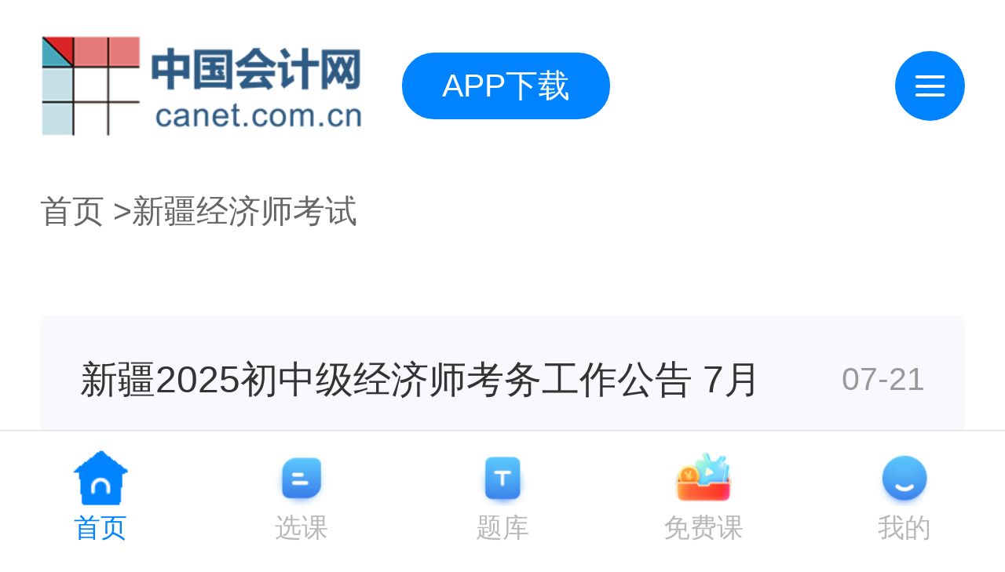

--- FILE ---
content_type: text/html; charset=gb2312
request_url: http://m.canet.com.cn/list1700
body_size: 4315
content:
<!DOCTYPE html>
<html>
<head>
<meta charset=gbk>
<meta name="viewport" content="width=device-width,initial-scale=1,minimum-scale=1,maximum-scale=1,user-scalable=no" />
<title>新疆经济师考试_新疆经济师考试报名时间_中国会计网</title>
<meta name="keywords" content="新疆经济师考试">
<meta name="description" content="新疆经济师考试栏目,为您提供最新的新疆经济师考试信息,包括新疆经济师考试报名时间,新疆经济师考试时间,经济师报名条件、报名入口等相关资讯.">
		<link href="/css/weui.css" rel="stylesheet" />
		<link href="/css/style.css" rel="stylesheet" />
		<link href="/fonts/iconfont.css" rel="stylesheet" />
		<link rel="stylesheet" type="text/css" href="/css/swiper.min.css" />
		<script src="/js/m/jquery.min.js" type="text/javascript" charset=gbk></script>
		<script src="/js/m/weui.min.js" type="text/javascript" charset=gbk></script>
		<script src="/js/m/swiper.min.js" type="text/javascript" charset=gbk></script>
	</head>
	<body>
		<div class="page">
			<div class="top-cell">
				<div class="page-logo">
					<a href="http://m.canet.com.cn/"><img src="/images/m/logo.png"></a>
				<a href="https://www.saen.com/app/" class="download-link">APP下载</a>
				</div>			
				<div class="top-cell-right">
					<a href="javascript:;" class="top-circle icon-search" id="showIOSDialog1"><span
							class="iconfont icon-menu"></span></a>
				</div>
			</div>
			<div class="breadcrumb">
<a href='http://m.canet.com.cn'>首页</a> ><a href="list1700">新疆经济师考试</a>
			</div>
			<div class="index-nav index-nav--pd">

				<div class="weui-tab index-tab hot-tab kj-info" id="tab">
					<div class="weui-tab__panel">
						<div class="weui-tab__content">
							<ul class="msg-cells">
<li class="msg-cell">
									<a href="view-854728-1.html">
										<div class="msg-cell-tit">新疆2025初中级经济师考务工作公告 7月</div>
										<div class="msg-cell-time">07-21</div>
									</a>
								</li><li class="msg-cell">
									<a href="view-854409-1.html">
										<div class="msg-cell-tit">新疆2025年中级经济师报考材料有哪些种</div>
										<div class="msg-cell-time">07-09</div>
									</a>
								</li><li class="msg-cell">
									<a href="view-854238-1.html">
										<div class="msg-cell-tit">新疆2025年中级经济师报名专业怎么选?</div>
										<div class="msg-cell-time">07-03</div>
									</a>
								</li><li class="msg-cell">
									<a href="view-853814-1.html">
										<div class="msg-cell-tit">新疆2025年中级经济师证报名需要什么资</div>
										<div class="msg-cell-time">06-23</div>
									</a>
								</li><li class="msg-cell">
									<a href="view-853411-1.html">
										<div class="msg-cell-tit">新疆2025年中级经济师现场报名材料有哪</div>
										<div class="msg-cell-time">06-10</div>
									</a>
								</li><li class="msg-cell">
									<a href="view-852977-1.html">
										<div class="msg-cell-tit">新疆2025年中级经济师证报考网址官网入</div>
										<div class="msg-cell-time">05-27</div>
									</a>
								</li><li class="msg-cell">
									<a href="view-852566-1.html">
										<div class="msg-cell-tit">新疆2025年中级经济师考试报名官网登录</div>
										<div class="msg-cell-time">05-14</div>
									</a>
								</li><li class="msg-cell">
									<a href="view-852208-1.html">
										<div class="msg-cell-tit">新疆中级经济师2025年报名时间是多少号</div>
										<div class="msg-cell-time">05-04</div>
									</a>
								</li><li class="msg-cell">
									<a href="view-851899-1.html">
										<div class="msg-cell-tit">新疆2025年中级经济师报考条件有哪些规</div>
										<div class="msg-cell-time">04-23</div>
									</a>
								</li><li class="msg-cell">
									<a href="view-851196-1.html">
										<div class="msg-cell-tit">新疆2025年中级经济师证考试报名官网登</div>
										<div class="msg-cell-time">04-08</div>
									</a>
								</li><li class="msg-cell">
									<a href="view-850918-1.html">
										<div class="msg-cell-tit">新疆2025年中级经济师证报名准备什么资</div>
										<div class="msg-cell-time">04-02</div>
									</a>
								</li><li class="msg-cell">
									<a href="view-849613-1.html">
										<div class="msg-cell-tit">新疆2025年中级经济师报名专业怎么选</div>
										<div class="msg-cell-time">03-11</div>
									</a>
								</li><li class="msg-cell">
									<a href="view-848848-1.html">
										<div class="msg-cell-tit">新疆2025年中级经济师报名网站入口官网</div>
										<div class="msg-cell-time">02-18</div>
									</a>
								</li><li class="msg-cell">
									<a href="view-848594-1.html">
										<div class="msg-cell-tit">新疆2025年初级经济师报名条件要求有哪</div>
										<div class="msg-cell-time">02-10</div>
									</a>
								</li><li class="msg-cell">
									<a href="view-848443-1.html">
										<div class="msg-cell-tit">新疆中级经济师考试2025年报名时间是多</div>
										<div class="msg-cell-time">02-05</div>
									</a>
								</li><li class="msg-cell">
									<a href="view-848319-1.html">
										<div class="msg-cell-tit">新疆2025年中国初级经济师考试报名网站</div>
										<div class="msg-cell-time">01-29</div>
									</a>
								</li><li class="msg-cell">
									<a href="view-847590-1.html">
										<div class="msg-cell-tit">新疆各地州市人才引进细则超给力 经济</div>
										<div class="msg-cell-time">01-08</div>
									</a>
								</li><li class="msg-cell">
									<a href="view-846761-1.html">
										<div class="msg-cell-tit">新疆中级经济师2025年报名时间是多少号</div>
										<div class="msg-cell-time">12-11</div>
									</a>
								</li><li class="msg-cell">
									<a href="view-846134-1.html">
										<div class="msg-cell-tit">新疆2024年陕西初级经济师证准考证什么</div>
										<div class="msg-cell-time">11-21</div>
									</a>
								</li><li class="msg-cell">
									<a href="view-845488-1.html">
										<div class="msg-cell-tit">新疆2024年初中级经济师怎么取消报名信</div>
										<div class="msg-cell-time">11-05</div>
									</a>
								</li><li class="msg-cell">
									<a href="view-845057-1.html">
										<div class="msg-cell-tit">新疆初中级经济师报考时间2024年时间是</div>
										<div class="msg-cell-time">10-23</div>
									</a>
								</li><li class="msg-cell">
									<a href="view-844553-1.html">
										<div class="msg-cell-tit">新疆2024年初中级经济师证考区报名入口</div>
										<div class="msg-cell-time">10-12</div>
									</a>
								</li><li class="msg-cell">
									<a href="view-844242-1.html">
										<div class="msg-cell-tit">新疆2024年初中级经济师证考试报名官网</div>
										<div class="msg-cell-time">10-02</div>
									</a>
								</li><li class="msg-cell">
									<a href="view-843894-1.html">
										<div class="msg-cell-tit">新疆去年考过中级经济师人力、今年想考</div>
										<div class="msg-cell-time">09-24</div>
									</a>
								</li><li class="msg-cell">
									<a href="view-843476-1.html">
										<div class="msg-cell-tit">新疆初中级经济师成绩有效期是多长？合</div>
										<div class="msg-cell-time">09-11</div>
									</a>
								</li><li class="msg-cell">
									<a href="view-843241-1.html">
										<div class="msg-cell-tit">新疆2024年初中级经济师报考范围有哪些</div>
										<div class="msg-cell-time">09-03</div>
									</a>
								</li><li class="msg-cell">
									<a href="view-843011-1.html">
										<div class="msg-cell-tit">新疆2024年考初中级经济师报考条件有哪</div>
										<div class="msg-cell-time">08-27</div>
									</a>
								</li><li class="msg-cell">
									<a href="view-842798-1.html">
										<div class="msg-cell-tit">新疆2024年初中经济师考试报名方式有哪</div>
										<div class="msg-cell-time">08-21</div>
									</a>
								</li><li class="msg-cell">
									<a href="view-842122-1.html">
										<div class="msg-cell-tit">新疆2024初中级经济师考务工作通知发布</div>
										<div class="msg-cell-time">08-06</div>
									</a>
								</li><li class="msg-cell">
									<a href="view-842121-1.html">
										<div class="msg-cell-tit">新疆2024初中级经济师报名资格审核方式</div>
										<div class="msg-cell-time">08-06</div>
									</a>
								</li>
							</ul>

					    <div class="pagess">
        <ul>
            <li><a>首页</a></li>
<li class="thisclass"><a>1</a></li>
<li><a href='/list1700?tid=1700-181-2.html'>2</a></li>
<li><a href='/list1700?tid=1700-181-3.html'>3</a></li>
<li><a href='/list1700?tid=1700-181-2.html'>下一页</a></li>
<li><a href='/list1700?tid=1700-181-7.html'>末页</a></li>

        </ul>
    </div>
						</div>
					</div>

				</div>
			</div>
			</div>
				<div class="p30">
					<div class="count-down">
						<div class="count-down-tit">
							财税最新政策，关注微信公众号：
							<div class="sum-days">
								<span class="sum-day">中国会计网</span>
								<span class="unit"></span>
							</div>
						</div>
						<div class="count-down-add">
							<div class="add-ma">
								<img src="/images/m/cj/cjwx.png" >
							</div>
							<div class="add-content">
								<div class="add-tit">长按保存图片</div>
								<div class="add-tit">微信打开扫一扫</div>
								<a href="" class="receive">报考咨询、进群领资料</a>
							</div>
						</div>
					</div>
				</div>
			<div class="panel free-study">
				<div class="panel-head">
					<div class="panel-title">免费资料</div>
				</div>
				<div class="panel-body">
					<div class="study-data clearfix">
						<div class="study-data__item">
							<div class="study-data__box">
								<span class="study-data__icon">
									<img src="/images/m/stu1.png">
								</span>
								<span class="study-data__text">财税干货</span>
							</div>
						</div>
						<div class="study-data__item">
							<div class="study-data__box">
								<span class="study-data__icon">
									<img src="/images/m/stu2.png">
								</span>
								<span class="study-data__text">会计表格</span>
							</div>
						</div>
						<div class="study-data__item">
							<div class="study-data__box">
								<span class="study-data__icon">
									<img src="/images/m/stu3.png">
								</span>
								<span class="study-data__text">财务模板</span>
							</div>
						</div>
						<div class="study-data__item">
							<div class="study-data__box">
								<span class="study-data__icon">
									<img src="/images/m/stu4.png">
								</span>
								<span class="study-data__text">excel工具</span>
							</div>
						</div>
						<div class="study-data__item">
							<div class="study-data__box">
								<span class="study-data__icon">
									<img src="/images/m/stu5.png">
								</span>
								<span class="study-data__text">免费课程</span>
							</div>
						</div>
						<div class="study-data__item">
							<div class="study-data__box">
								<span class="study-data__icon">
									<img src="/images/m/stu6.png">
								</span>
								<span class="study-data__text">考试资料</span>
							</div>
						</div>
					</div>
					<div class="info-screen-btn receive-btn">
						<a href="http://m.canet.com.cn/view-645659-1.html"><button type="button" class="weui-btn">一键领取</button></a>
					</div>
				</div>
			</div>
			<div class="bg-line"></div>
<!--				<div class="bk-guide lately-hot">
				<div class="bk-guide-tit">报考指南</div>
				<div class="bk-guide-body">
					<div class="bk-guide-group">
						<a href="http://m.canet.com.cn/zhinan/cj/" class="bk-guide-link">初级报考指南</a>
						<a href="http://m.canet.com.cn/zhinan/cj/baomingshijian.html" class="bk-guide-link">报名时间</a>
						<a href="http://m.canet.com.cn/zhinan/cj/baomingtiaojian.html" class="bk-guide-link">初级报名条件</a>
						<a href="http://m.canet.com.cn/zhinan/cj/baomingfangshi.html" class="bk-guide-link">初级会计报名入口</a>
						<a href="http://m.canet.com.cn/zhinan/cj/kaoshishijian.html" class="bk-guide-link">考试时间</a>
						<a href="http://m.canet.com.cn/zhinan/cj/kaoshikemu.html" class="bk-guide-link">考试科目</a>
						<a href="http://m.canet.com.cn/view-701744-1.html" class="bk-guide-link">准考证打印</a>
						<a href="http://m.canet.com.cn/list1332" class="bk-guide-link">初级成绩查询</a>
						<a href="http://m.canet.com.cn/list1333" class="bk-guide-link">证书领取</a>
					</div>
				</div>
			</div>-->
			<div class="app-info">
		<div class="app-nav">
					<ul class="app-navbar">
						<li>
							<a href="http://m.canet.com.cn/">中国会计网</a><span>（CANET）- 服务中国会计行业!</span>
						</li>
					</ul>
				</div> 
				<div class="app-copyright">&copy;2021-2026 中国会计网 京ICP备12013966号 </br></br></div>
			</div>
		</div>
		<div class="footer">
		<div class="weui-tabbar">
			<a href="http://m.canet.com.cn/" class="weui-tabbar__item active">
				<div class="icon icon-foot1 "></div>
				<p class="weui-tabbar__label">首页</p>
			</a>
			<a href="https://m.kuaijitong.com/course" class="weui-tabbar__item ">
				<div class="icon icon-foot2 "></div>
				<p class="weui-tabbar__label">选课</p>
			</a>
			<a href="https://m.saen.com/tiku" class="weui-tabbar__item ">
				<div class="icon icon-foot3"></div>
				<p class="weui-tabbar__label">题库</p>
			</a>
			<a href="https://m.kuaijitong.com/video/" class="weui-tabbar__item ">
				<div class="icon icon-foot5"></div>
				<p class="weui-tabbar__label">免费课</p>
			</a>
			<a href="https://m.kuaijitong.com/my" class="weui-tabbar__item ">
				<div class="icon icon-foot4"></div>
				<p class="weui-tabbar__label">我的</p>
			</a>
		</div>
		</div>
			<!-- dialogs -->
			<div id="dialogs">
				<!--BEGIN dialog1-->
			<div class="js_dialog menu-dialog" id="iosDialog1">
					<div class="weui-dialog">
						<div class="weui-dialog__bd">
							<div class="weui-dialog__tags">
								<div class="dialog-tags__head">
									<div class="dialog-tags__tit"><span class="dialog-tags__icon"><img src="/images/m/d1.png" ></span>考试<span class="select-tag">选择辅导</span></div>
								</div>
								<div class="dialog-tags__group">
						<a href="http://m.canet.com.cn/list1329"><span class="dialog-tags__item">初级会计师</span></a>
						<a href="http://m.canet.com.cn/list1336"><span class="dialog-tags__item">中级会计师</span></a>
						<a href="http://m.canet.com.cn/list1343"><span class="dialog-tags__item">高级会计师</span></a>
						<a href="http://m.canet.com.cn/list1351"><span class="dialog-tags__item">注册会计师</span></a>
						<a href="http://m.canet.com.cn/list1358"><span class="dialog-tags__item">税务师</span></a>
						<a href="http://m.canet.com.cn/list1366"><span class="dialog-tags__item">资产评估师</span></a>
						<a href="http://m.canet.com.cn/list1422"><span class="dialog-tags__item">管理会计师</span></a>
						<a href="http://m.canet.com.cn/list1407"><span class="dialog-tags__item">ACCA</span></a>
						<a href="http://m.canet.com.cn/list1408"><span class="dialog-tags__item">CMA</span></a>
						<a href="http://m.canet.com.cn/list1373"><span class="dialog-tags__item">审计师</span></a>
						<a href="http://m.canet.com.cn/list1399"><span class="dialog-tags__item">统计师</span></a>
						<a href="http://m.canet.com.cn/list1392"><span class="dialog-tags__item">经济师</span></a>
						<a href="http://m.canet.com.cn/list1384"><span class="dialog-tags__item">银行</span></a>
						<a href="http://m.canet.com.cn/list1323"><span class="dialog-tags__item">基金</span></a>
						<a href="http://m.canet.com.cn/list1385"><span class="dialog-tags__item">证券</span></a>
								</div>
							</div>
							<div class="weui-dialog__tags">
								<div class="dialog-tags__head">
									<div class="dialog-tags__tit"><span class="dialog-tags__icon"><img src="/images/m/d2.png" ></span>实务</div>
								</div>
								<div class="dialog-tags__group">
				<a href="http://m.canet.com.cn/list694"><span class="dialog-tags__item">资讯</a>
				<a href="http://m.canet.com.cn/list1376"><span class="dialog-tags__item">实务</a>
				<a href="http://m.canet.com.cn/list1377"><span class="dialog-tags__item">法规</a>
				<a href="http://m.canet.com.cn/list1415"><span class="dialog-tags__item">税务</a>
				<a href="http://m.canet.com.cn/list1382"><span class="dialog-tags__item">审计</a>
				<a href="http://m.canet.com.cn/list1383"><span class="dialog-tags__item">出纳</a>
				<a href="http://m.canet.com.cn/list1381"><span class="dialog-tags__item">报表</a>
				<a href="http://m.canet.com.cn/list1622"><span class="dialog-tags__item">会计准则</a>
				<a href="http://m.canet.com.cn/list1374"><span class="dialog-tags__item">会计科目</a>
				<a href="http://m.canet.com.cn/list1375"><span class="dialog-tags__item">分录</a>
				<a href="https://www.kuaijitong.com/"><span class="dialog-tags__item">财务咨询</a>
				<a href="http://m.canet.com.cn/list1416"><span class="dialog-tags__item">财务管理</a>
								</div>
							</div>
							<div class="weui-dialog__tags">
								<div class="dialog-tags__head">
									<div class="dialog-tags__tit"><span class="dialog-tags__icon"><img src="/images/m/d3.png" ></span>地方</div>
								</div>
								<div class="dialog-tags__group">
				<a  href="http://m.canet.com.cn/list471"><span class="dialog-tags__item">北京</a>
				<a  href="http://m.canet.com.cn/list460"><span class="dialog-tags__item">上海</a>
				<a  href="http://m.canet.com.cn/list461"><span class="dialog-tags__item">天津</a>
				<a  href="http://m.canet.com.cn/list462"><span class="dialog-tags__item">重庆</a>
				<a  href="http://m.canet.com.cn/list463"><span class="dialog-tags__item">广东</a>
				<a  href="http://m.canet.com.cn/list464"><span class="dialog-tags__item">江苏</a>
				<a  href="http://m.canet.com.cn/list465"><span class="dialog-tags__item">浙江</a>
				<a  href="http://m.canet.com.cn/list466"><span class="dialog-tags__item">山东</a>
				<a  href="http://m.canet.com.cn/list467"><span class="dialog-tags__item">福建</a>
				<a  href="http://m.canet.com.cn/list468"><span class="dialog-tags__item">河南</a>
				<a  href="http://m.canet.com.cn/list482"><span class="dialog-tags__item">湖南</a>
				<a  href="http://m.canet.com.cn/list473"><span class="dialog-tags__item">湖北</a>
				<a  href="http://m.canet.com.cn/list474"><span class="dialog-tags__item">山西</a>
				<a  href="http://m.canet.com.cn/list475"><span class="dialog-tags__item">河北</a>
				<a  href="http://m.canet.com.cn/list476"><span class="dialog-tags__item">安徽</a>
				<a  href="http://m.canet.com.cn/list477"><span class="dialog-tags__item">江西</a>
				<a  href="http://m.canet.com.cn/list478"><span class="dialog-tags__item">陕西</a>
				<a  href="http://m.canet.com.cn/list479"><span class="dialog-tags__item">甘肃</a>
				<a  href="http://m.canet.com.cn/list480"><span class="dialog-tags__item">宁夏</a>
				<a  href="http://m.canet.com.cn/list472"><span class="dialog-tags__item">四川</a>
				<a  href="http://m.canet.com.cn/list483"><span class="dialog-tags__item">云南</a>
				<a  href="http://m.canet.com.cn/list484"><span class="dialog-tags__item">贵州</a>
				<a  href="http://m.canet.com.cn/list485"><span class="dialog-tags__item">广西</a>
				<a  href="http://m.canet.com.cn/list487"><span class="dialog-tags__item">新疆</a>
				<a  href="http://m.canet.com.cn/list488"><span class="dialog-tags__item">青海</a>
				<a  href="http://m.canet.com.cn/list489"><span class="dialog-tags__item">吉林</a>
				<a  href="http://m.canet.com.cn/list490"><span class="dialog-tags__item">辽宁</a>
				<a  href="http://m.canet.com.cn/list491"><span class="dialog-tags__item">西藏</a>
				<a  href="http://m.canet.com.cn/list459"><span class="dialog-tags__item">海南</a>
				<a  href="http://m.canet.com.cn/list481"><span class="dialog-tags__item">内蒙古</a>
				<a  href="http://m.canet.com.cn/list486"><span class="dialog-tags__item">黑龙江</a>
								</div>
							</div>
						</div>
						<div class="weui-dialog__close">
							<a href="javascript:;" class="iconfont icon-close"></a>
						</div>
					</div>
				</div>
			</div>
		<script type="text/javascript">
			$(function() {
				weui.tab('#tab', {
					defaultIndex: 0,
					onChange: function(index) {
						console.log(index);
					}
				});			
				var $iosDialog1 = $('#iosDialog1');
					$('#dialogs').on('click', '.weui-dialog__close', function() {
						$(this).parents('.js_dialog').fadeOut(200);
					});
				
				$('#showIOSDialog1').on('click', function() {
					$iosDialog1.fadeIn(200);
				});

			});		
		</script>
<div style="display:none">
<script>
var _hmt = _hmt || [];
(function() {
  var hm = document.createElement("script");
  hm.src = "//hm.baidu.com/hm.js?c193cf08cd340e52c04c8b2dd6d81f12";
  var s = document.getElementsByTagName("script")[0]; 
  s.parentNode.insertBefore(hm, s);
})();
</script>
<script>(function() {var _53code = document.createElement("script");_53code.src = "https://tb.53kf.com/code/code/10093167/1";var s = document.getElementsByTagName("script")[0]; s.parentNode.insertBefore(_53code, s);})();</script>
</div> 
	</body>
</html>

--- FILE ---
content_type: text/css
request_url: http://m.canet.com.cn/css/weui.css
body_size: 27902
content:
/*!
 * WeUI v2.4.0 (https://github.com/weui/weui)
 * Copyright 2020 Tencent, Inc.
 * Licensed under the MIT license
 */
body {
	--weui-BTN-DISABLED-FONT-COLOR: rgba(0, 0, 0, 0.2);
}

body[data-weui-theme='dark'] {
	--weui-BTN-DISABLED-FONT-COLOR: rgba(255, 255, 255, 0.2);
}

@media (prefers-color-scheme:dark) {
	body:not([data-weui-theme='light']) {
		--weui-BTN-DISABLED-FONT-COLOR: rgba(255, 255, 255, 0.2);
	}
}

body {
	--weui-BTN-DEFAULT-BG: #f2f2f2;
}

body[data-weui-theme='dark'] {
	--weui-BTN-DEFAULT-BG: rgba(255, 255, 255, 0.08);
}

@media (prefers-color-scheme:dark) {
	body:not([data-weui-theme='light']) {
		--weui-BTN-DEFAULT-BG: rgba(255, 255, 255, 0.08);
	}
}

body {
	--weui-BTN-DEFAULT-COLOR: #06ae56;
}

body[data-weui-theme='dark'] {
	--weui-BTN-DEFAULT-COLOR: rgba(255, 255, 255, 0.8);
}

@media (prefers-color-scheme:dark) {
	body:not([data-weui-theme='light']) {
		--weui-BTN-DEFAULT-COLOR: rgba(255, 255, 255, 0.8);
	}
}

body {
	--weui-BTN-DEFAULT-ACTIVE-BG: #e6e6e6;
}

body[data-weui-theme='dark'] {
	--weui-BTN-DEFAULT-ACTIVE-BG: rgba(255, 255, 255, 0.126);
}

@media (prefers-color-scheme:dark) {
	body:not([data-weui-theme='light']) {
		--weui-BTN-DEFAULT-ACTIVE-BG: rgba(255, 255, 255, 0.126);
	}
}

body {
	--weui-DIALOG-LINE-COLOR: rgba(0, 0, 0, 0.1);
}

body[data-weui-theme='dark'] {
	--weui-DIALOG-LINE-COLOR: rgba(255, 255, 255, 0.1);
}

@media (prefers-color-scheme:dark) {
	body:not([data-weui-theme='light']) {
		--weui-DIALOG-LINE-COLOR: rgba(255, 255, 255, 0.1);
	}
}

html {
	-ms-text-size-adjust: 100%;
	-webkit-text-size-adjust: 100%;
}

body {
	line-height: 1.6;
	font-family: -apple-system-font, "Helvetica Neue", sans-serif;
}

* {
	margin: 0;
	padding: 0;
}

a img {
	border: 0;
}

a {
	text-decoration: none;
	-webkit-tap-highlight-color: rgba(0, 0, 0, 0);
}

input,
textarea {
	caret-color: #07c160;
	caret-color: var(--weui-BRAND);
}

::-webkit-input-placeholder {
	color: rgba(0, 0, 0, 0.3);
	color: var(--weui-FG-2);
}

body {
	--weui-BG-0: #ededed;
	--weui-BG-1: #f7f7f7;
	--weui-BG-2: #fff;
	--weui-BG-3: #f7f7f7;
	--weui-BG-4: #4c4c4c;
	--weui-BG-5: #fff;
	--weui-FG-0: rgba(0, 0, 0, 0.9);
	--weui-FG-HALF: rgba(0, 0, 0, 0.9);
	--weui-FG-1: rgba(0, 0, 0, 0.5);
	--weui-FG-2: rgba(0, 0, 0, 0.3);
	--weui-FG-3: rgba(0, 0, 0, 0.1);
	--weui-RED: #fa5151;
	--weui-ORANGE: #fa9d3b;
	--weui-YELLOW: #ffc300;
	--weui-GREEN: #91d300;
	--weui-LIGHTGREEN: #95ec69;
	--weui-BRAND: #07c160;
	--weui-BLUE: #10aeff;
	--weui-INDIGO: #1485ee;
	--weui-PURPLE: #6467f0;
	--weui-WHITE: #fff;
	--weui-LINK: #576b95;
	--weui-TEXTGREEN: #06ae56;
	--weui-FG: black;
	--weui-BG: white;
	--weui-TAG-TEXT-ORANGE: #fa9d3b;
	--weui-TAG-BACKGROUND-ORANGE: rgba(250, 157, 59, 0.1);
	--weui-TAG-TEXT-GREEN: #06ae56;
	--weui-TAG-BACKGROUND-GREEN: rgba(6, 174, 86, 0.1);
	--weui-TAG-TEXT-BLUE: #10aeff;
	--weui-TAG-BACKGROUND-BLUE: rgba(16, 174, 255, 0.1);
	--weui-TAG-TEXT-BLACK: rgba(0, 0, 0, 0.5);
	--weui-TAG-BACKGROUND-BLACK: rgba(0, 0, 0, 0.05);
}

@media (prefers-color-scheme:dark) {
	body:not([data-weui-theme='light']) {
		--weui-BG-0: #111111;
		--weui-BG-1: #1e1e1e;
		--weui-BG-2: #191919;
		--weui-BG-3: #202020;
		--weui-BG-4: #404040;
		--weui-BG-5: #2c2c2c;
		--weui-FG-0: rgba(255, 255, 255, 0.8);
		--weui-FG-HALF: rgba(255, 255, 255, 0.6);
		--weui-FG-1: rgba(255, 255, 255, 0.5);
		--weui-FG-2: rgba(255, 255, 255, 0.3);
		--weui-FG-3: rgba(255, 255, 255, 0.05);
		--weui-RED: #fa5151;
		--weui-ORANGE: #c87d2f;
		--weui-YELLOW: #cc9c00;
		--weui-GREEN: #74a800;
		--weui-LIGHTGREEN: #3eb575;
		--weui-BRAND: #07c160;
		--weui-BLUE: #10aeff;
		--weui-INDIGO: #1196ff;
		--weui-PURPLE: #8183ff;
		--weui-WHITE: rgba(255, 255, 255, 0.8);
		--weui-LINK: #7d90a9;
		--weui-TEXTGREEN: #259c5c;
		--weui-FG: white;
		--weui-BG: black;
		--weui-TAG-TEXT-ORANGE: rgba(250, 157, 59, 0.6);
		--weui-TAG-BACKGROUND-ORANGE: rgba(250, 157, 59, 0.1);
		--weui-TAG-TEXT-GREEN: rgba(6, 174, 86, 0.6);
		--weui-TAG-BACKGROUND-GREEN: rgba(6, 174, 86, 0.1);
		--weui-TAG-TEXT-BLUE: rgba(16, 174, 255, 0.6);
		--weui-TAG-BACKGROUND-BLUE: rgba(16, 174, 255, 0.1);
		--weui-TAG-TEXT-BLACK: rgba(255, 255, 255, 0.5);
		--weui-TAG-BACKGROUND-BLACK: rgba(255, 255, 255, 0.05);
	}
}

body[data-weui-theme='dark'] {
	--weui-BG-0: #111111;
	--weui-BG-1: #1e1e1e;
	--weui-BG-2: #191919;
	--weui-BG-3: #202020;
	--weui-BG-4: #404040;
	--weui-BG-5: #2c2c2c;
	--weui-FG-0: rgba(255, 255, 255, 0.8);
	--weui-FG-HALF: rgba(255, 255, 255, 0.6);
	--weui-FG-1: rgba(255, 255, 255, 0.5);
	--weui-FG-2: rgba(255, 255, 255, 0.3);
	--weui-FG-3: rgba(255, 255, 255, 0.05);
	--weui-RED: #fa5151;
	--weui-ORANGE: #c87d2f;
	--weui-YELLOW: #cc9c00;
	--weui-GREEN: #74a800;
	--weui-LIGHTGREEN: #3eb575;
	--weui-BRAND: #07c160;
	--weui-BLUE: #10aeff;
	--weui-INDIGO: #1196ff;
	--weui-PURPLE: #8183ff;
	--weui-WHITE: rgba(255, 255, 255, 0.8);
	--weui-LINK: #7d90a9;
	--weui-TEXTGREEN: #259c5c;
	--weui-FG: white;
	--weui-BG: black;
	--weui-TAG-TEXT-ORANGE: rgba(250, 157, 59, 0.6);
	--weui-TAG-BACKGROUND-ORANGE: rgba(250, 157, 59, 0.1);
	--weui-TAG-TEXT-GREEN: rgba(6, 174, 86, 0.6);
	--weui-TAG-BACKGROUND-GREEN: rgba(6, 174, 86, 0.1);
	--weui-TAG-TEXT-BLUE: rgba(16, 174, 255, 0.6);
	--weui-TAG-BACKGROUND-BLUE: rgba(16, 174, 255, 0.1);
	--weui-TAG-TEXT-BLACK: rgba(255, 255, 255, 0.5);
	--weui-TAG-BACKGROUND-BLACK: rgba(255, 255, 255, 0.05);
}

body {
	--weui-BG-COLOR-ACTIVE: #ececec;
}

body[data-weui-theme='dark'] {
	--weui-BG-COLOR-ACTIVE: #373737;
}

@media (prefers-color-scheme:dark) {
	body:not([data-weui-theme='light']) {
		--weui-BG-COLOR-ACTIVE: #373737;
	}
}

/** 
* jQuery WeUI V1.0.1 
* By è¨€?·?
* http://lihongxun945.github.io/jquery-weui/
 */
.preloader {
	width: 20px;
	height: 20px;
	-webkit-transform-origin: 50%;
	transform-origin: 50%;
	-webkit-animation: preloader-spin 1s steps(12, end) infinite;
	animation: preloader-spin 1s steps(12, end) infinite
}

.preloader:after {
	display: block;
	width: 100%;
	height: 100%;
	content: "";
	background-image: url("data:image/svg+xml;charset=gbk,%3Csvg%20viewBox%3D'0%200%20120%20120'%20xmlns%3D'http%3A%2F%2Fwww.w3.org%2F2000%2Fsvg'%20xmlns%3Axlink%3D'http%3A%2F%2Fwww.w3.org%2F1999%2Fxlink'%3E%3Cdefs%3E%3Cline%20id%3D'l'%20x1%3D'60'%20x2%3D'60'%20y1%3D'7'%20y2%3D'27'%20stroke%3D'%236c6c6c'%20stroke-width%3D'11'%20stroke-linecap%3D'round'%2F%3E%3C%2Fdefs%3E%3Cg%3E%3Cuse%20xlink%3Ahref%3D'%23l'%20opacity%3D'.27'%2F%3E%3Cuse%20xlink%3Ahref%3D'%23l'%20opacity%3D'.27'%20transform%3D'rotate(30%2060%2C60)'%2F%3E%3Cuse%20xlink%3Ahref%3D'%23l'%20opacity%3D'.27'%20transform%3D'rotate(60%2060%2C60)'%2F%3E%3Cuse%20xlink%3Ahref%3D'%23l'%20opacity%3D'.27'%20transform%3D'rotate(90%2060%2C60)'%2F%3E%3Cuse%20xlink%3Ahref%3D'%23l'%20opacity%3D'.27'%20transform%3D'rotate(120%2060%2C60)'%2F%3E%3Cuse%20xlink%3Ahref%3D'%23l'%20opacity%3D'.27'%20transform%3D'rotate(150%2060%2C60)'%2F%3E%3Cuse%20xlink%3Ahref%3D'%23l'%20opacity%3D'.37'%20transform%3D'rotate(180%2060%2C60)'%2F%3E%3Cuse%20xlink%3Ahref%3D'%23l'%20opacity%3D'.46'%20transform%3D'rotate(210%2060%2C60)'%2F%3E%3Cuse%20xlink%3Ahref%3D'%23l'%20opacity%3D'.56'%20transform%3D'rotate(240%2060%2C60)'%2F%3E%3Cuse%20xlink%3Ahref%3D'%23l'%20opacity%3D'.66'%20transform%3D'rotate(270%2060%2C60)'%2F%3E%3Cuse%20xlink%3Ahref%3D'%23l'%20opacity%3D'.75'%20transform%3D'rotate(300%2060%2C60)'%2F%3E%3Cuse%20xlink%3Ahref%3D'%23l'%20opacity%3D'.85'%20transform%3D'rotate(330%2060%2C60)'%2F%3E%3C%2Fg%3E%3C%2Fsvg%3E");
	background-repeat: no-repeat;
	background-position: 50%;
	background-size: 100%
}

@-webkit-keyframes preloader-spin {
	100% {
		-webkit-transform: rotate(360deg);
		transform: rotate(360deg)
	}
}

label>* {
	pointer-events: none
}

html {
	font-size: 20px
}

body {
	font-size: 16px
}

@media only screen and (min-width:400px) {
	html {
		font-size: 21.33px !important
	}
}

@media only screen and (min-width:414px) {
	html {
		font-size: 22.08px !important
	}
}

@media only screen and (min-width:480px) {
	html {
		font-size: 25.6px !important
	}
}

.weui_navbar {
	z-index: 10
}

.weui-mask,
.weui-popup-container,
.weui-popup-overlay {
	z-index: 1000
}

.weui-row {
	display: -webkit-box;
	display: -ms-flexbox;
	display: -webkit-flex;
	display: flex;
	-webkit-box-pack: justify;
	-ms-flex-pack: justify;
	-webkit-justify-content: space-between;
	justify-content: space-between;
	-webkit-box-lines: multiple;
	-moz-box-lines: multiple;
	-webkit-flex-wrap: wrap;
	-ms-flex-wrap: wrap;
	flex-wrap: wrap;
	-webkit-box-align: start;
	-ms-flex-align: start;
	-webkit-align-items: flex-start;
	align-items: flex-start
}

.weui-row>[class*=col-] {
	box-sizing: border-box
}

.weui-row .col-auto {
	width: 100%
}

.weui-row .weui-col-100 {
	width: 100%;
	width: calc((100% - 15px*0)/ 1)
}

.weui-row.weui-no-gutter .weui-col-100 {
	width: 100%
}

.weui-row .weui-col-95 {
	width: 95%;
	width: calc((100% - 15px*.05263157894736836)/ 1.0526315789473684)
}

.weui-row.weui-no-gutter .weui-col-95 {
	width: 95%
}

.weui-row .weui-col-90 {
	width: 90%;
	width: calc((100% - 15px*.11111111111111116)/ 1.1111111111111112)
}

.weui-row.weui-no-gutter .weui-col-90 {
	width: 90%
}

.weui-row .weui-col-85 {
	width: 85%;
	width: calc((100% - 15px*.17647058823529416)/ 1.1764705882352942)
}

.weui-row.weui-no-gutter .weui-col-85 {
	width: 85%
}

.weui-row .weui-col-80 {
	width: 80%;
	width: calc((100% - 15px*.25)/ 1.25)
}

.weui-row.weui-no-gutter .weui-col-80 {
	width: 80%
}

.weui-row .weui-col-75 {
	width: 75%;
	width: calc((100% - 15px*.33333333333333326)/ 1.3333333333333333)
}

.weui-row.weui-no-gutter .weui-col-75 {
	width: 75%
}

.weui-row .weui-col-66 {
	width: 66.66666666666666%;
	width: calc((100% - 15px*.5000000000000002)/ 1.5000000000000002)
}

.weui-row.weui-no-gutter .weui-col-66 {
	width: 66.66666666666666%
}

.weui-row .weui-col-60 {
	width: 60%;
	width: calc((100% - 15px*.6666666666666667)/ 1.6666666666666667)
}

.weui-row.weui-no-gutter .weui-col-60 {
	width: 60%
}

.weui-row .weui-col-50 {
	width: 50%;
	width: calc((100% - 15px*1)/ 2)
}

.weui-row.weui-no-gutter .weui-col-50 {
	width: 50%
}

.weui-row .weui-col-40 {
	width: 40%;
	width: calc((100% - 15px*1.5)/ 2.5)
}

.weui-row.weui-no-gutter .weui-col-40 {
	width: 40%
}

.weui-row .weui-col-33 {
	width: 33.333333333333336%;
	width: calc((100% - 15px*2)/ 3)
}

.weui-row.weui-no-gutter .weui-col-33 {
	width: 33.333333333333336%
}

.weui-row .weui-col-25 {
	width: 25%;
	width: calc((100% - 15px*3)/ 4)
}

.weui-row.weui-no-gutter .weui-col-25 {
	width: 25%
}

.weui-row .weui-col-20 {
	width: 20%;
	width: calc((100% - 15px*4)/ 5)
}

.weui-row.weui-no-gutter .weui-col-20 {
	width: 20%
}

.weui-row .weui-col-15 {
	width: 15%;
	width: calc((100% - 15px*5.666666666666667)/ 6.666666666666667)
}

.weui-row.weui-no-gutter .weui-col-15 {
	width: 15%
}

.weui-row .weui-col-10 {
	width: 10%;
	width: calc((100% - 15px*9)/ 10)
}

.weui-row.weui-no-gutter .weui-col-10 {
	width: 10%
}

.weui-row .weui-col-5 {
	width: 5%;
	width: calc((100% - 15px*19)/ 20)
}

.weui-row.weui-no-gutter .weui-col-5 {
	width: 5%
}

.weui-row .weui-col-auto:nth-last-child(1),
.weui-row .weui-col-auto:nth-last-child(1)~.weui-col-auto {
	width: 100%;
	width: calc((100% - 15px*0)/ 1)
}

.weui-row.weui-no-gutter .weui-col-auto:nth-last-child(1),
.weui-row.weui-no-gutter .weui-col-auto:nth-last-child(1)~.weui-col-auto {
	width: 100%
}

.weui-row .weui-col-auto:nth-last-child(2),
.weui-row .weui-col-auto:nth-last-child(2)~.weui-col-auto {
	width: 50%;
	width: calc((100% - 15px*1)/ 2)
}

.weui-row.weui-no-gutter .weui-col-auto:nth-last-child(2),
.weui-row.weui-no-gutter .weui-col-auto:nth-last-child(2)~.weui-col-auto {
	width: 50%
}

.weui-row .weui-col-auto:nth-last-child(3),
.weui-row .weui-col-auto:nth-last-child(3)~.weui-col-auto {
	width: 33.33333333%;
	width: calc((100% - 15px*2)/ 3)
}

.weui-row.weui-no-gutter .weui-col-auto:nth-last-child(3),
.weui-row.weui-no-gutter .weui-col-auto:nth-last-child(3)~.weui-col-auto {
	width: 33.33333333%
}

.weui-row .weui-col-auto:nth-last-child(4),
.weui-row .weui-col-auto:nth-last-child(4)~.weui-col-auto {
	width: 25%;
	width: calc((100% - 15px*3)/ 4)
}

.weui-row.weui-no-gutter .weui-col-auto:nth-last-child(4),
.weui-row.weui-no-gutter .weui-col-auto:nth-last-child(4)~.weui-col-auto {
	width: 25%
}

.weui-row .weui-col-auto:nth-last-child(5),
.weui-row .weui-col-auto:nth-last-child(5)~.weui-col-auto {
	width: 20%;
	width: calc((100% - 15px*4)/ 5)
}

.weui-row.weui-no-gutter .weui-col-auto:nth-last-child(5),
.weui-row.weui-no-gutter .weui-col-auto:nth-last-child(5)~.weui-col-auto {
	width: 20%
}

.weui-row .weui-col-auto:nth-last-child(6),
.weui-row .weui-col-auto:nth-last-child(6)~.weui-col-auto {
	width: 16.66666667%;
	width: calc((100% - 15px*5)/ 6)
}

.weui-row.weui-no-gutter .weui-col-auto:nth-last-child(6),
.weui-row.weui-no-gutter .weui-col-auto:nth-last-child(6)~.weui-col-auto {
	width: 16.66666667%
}

.weui-row .weui-col-auto:nth-last-child(7),
.weui-row .weui-col-auto:nth-last-child(7)~.weui-col-auto {
	width: 14.28571429%;
	width: calc((100% - 15px*6)/ 7)
}

.weui-row.weui-no-gutter .weui-col-auto:nth-last-child(7),
.weui-row.weui-no-gutter .weui-col-auto:nth-last-child(7)~.weui-col-auto {
	width: 14.28571429%
}

.weui-row .weui-col-auto:nth-last-child(8),
.weui-row .weui-col-auto:nth-last-child(8)~.weui-col-auto {
	width: 12.5%;
	width: calc((100% - 15px*7)/ 8)
}

.weui-row.weui-no-gutter .weui-col-auto:nth-last-child(8),
.weui-row.weui-no-gutter .weui-col-auto:nth-last-child(8)~.weui-col-auto {
	width: 12.5%
}

.weui-row .weui-col-auto:nth-last-child(9),
.weui-row .weui-col-auto:nth-last-child(9)~.weui-col-auto {
	width: 11.11111111%;
	width: calc((100% - 15px*8)/ 9)
}

.weui-row.weui-no-gutter .weui-col-auto:nth-last-child(9),
.weui-row.weui-no-gutter .weui-col-auto:nth-last-child(9)~.weui-col-auto {
	width: 11.11111111%
}

.weui-row .weui-col-auto:nth-last-child(10),
.weui-row .weui-col-auto:nth-last-child(10)~.weui-col-auto {
	width: 10%;
	width: calc((100% - 15px*9)/ 10)
}

.weui-row.weui-no-gutter .weui-col-auto:nth-last-child(10),
.weui-row.weui-no-gutter .weui-col-auto:nth-last-child(10)~.weui-col-auto {
	width: 10%
}

.weui-row .weui-col-auto:nth-last-child(11),
.weui-row .weui-col-auto:nth-last-child(11)~.weui-col-auto {
	width: 9.09090909%;
	width: calc((100% - 15px*10)/ 11)
}

.weui-row.weui-no-gutter .weui-col-auto:nth-last-child(11),
.weui-row.weui-no-gutter .weui-col-auto:nth-last-child(11)~.weui-col-auto {
	width: 9.09090909%
}

.weui-row .weui-col-auto:nth-last-child(12),
.weui-row .weui-col-auto:nth-last-child(12)~.weui-col-auto {
	width: 8.33333333%;
	width: calc((100% - 15px*11)/ 12)
}

.weui-row.weui-no-gutter .weui-col-auto:nth-last-child(12),
.weui-row.weui-no-gutter .weui-col-auto:nth-last-child(12)~.weui-col-auto {
	width: 8.33333333%
}

.weui-row .weui-col-auto:nth-last-child(13),
.weui-row .weui-col-auto:nth-last-child(13)~.weui-col-auto {
	width: 7.69230769%;
	width: calc((100% - 15px*12)/ 13)
}

.weui-row.weui-no-gutter .weui-col-auto:nth-last-child(13),
.weui-row.weui-no-gutter .weui-col-auto:nth-last-child(13)~.weui-col-auto {
	width: 7.69230769%
}

.weui-row .weui-col-auto:nth-last-child(14),
.weui-row .weui-col-auto:nth-last-child(14)~.weui-col-auto {
	width: 7.14285714%;
	width: calc((100% - 15px*13)/ 14)
}

.weui-row.weui-no-gutter .weui-col-auto:nth-last-child(14),
.weui-row.weui-no-gutter .weui-col-auto:nth-last-child(14)~.weui-col-auto {
	width: 7.14285714%
}

.weui-row .weui-col-auto:nth-last-child(15),
.weui-row .weui-col-auto:nth-last-child(15)~.weui-col-auto {
	width: 6.66666667%;
	width: calc((100% - 15px*14)/ 15)
}

.weui-row.weui-no-gutter .weui-col-auto:nth-last-child(15),
.weui-row.weui-no-gutter .weui-col-auto:nth-last-child(15)~.weui-col-auto {
	width: 6.66666667%
}

@media all and (min-width:768px) {
	.row .tablet-100 {
		width: 100%;
		width: calc((100% - 15px*0)/ 1)
	}

	.row.no-gutter .tablet-100 {
		width: 100%
	}

	.row .tablet-95 {
		width: 95%;
		width: calc((100% - 15px*.05263157894736836)/ 1.0526315789473684)
	}

	.row.no-gutter .tablet-95 {
		width: 95%
	}

	.row .tablet-90 {
		width: 90%;
		width: calc((100% - 15px*.11111111111111116)/ 1.1111111111111112)
	}

	.row.no-gutter .tablet-90 {
		width: 90%
	}

	.row .tablet-85 {
		width: 85%;
		width: calc((100% - 15px*.17647058823529416)/ 1.1764705882352942)
	}

	.row.no-gutter .tablet-85 {
		width: 85%
	}

	.row .tablet-80 {
		width: 80%;
		width: calc((100% - 15px*.25)/ 1.25)
	}

	.row.no-gutter .tablet-80 {
		width: 80%
	}

	.row .tablet-75 {
		width: 75%;
		width: calc((100% - 15px*.33333333333333326)/ 1.3333333333333333)
	}

	.row.no-gutter .tablet-75 {
		width: 75%
	}

	.row .tablet-66 {
		width: 66.66666666666666%;
		width: calc((100% - 15px*.5000000000000002)/ 1.5000000000000002)
	}

	.row.no-gutter .tablet-66 {
		width: 66.66666666666666%
	}

	.row .tablet-60 {
		width: 60%;
		width: calc((100% - 15px*.6666666666666667)/ 1.6666666666666667)
	}

	.row.no-gutter .tablet-60 {
		width: 60%
	}

	.row .tablet-50 {
		width: 50%;
		width: calc((100% - 15px*1)/ 2)
	}

	.row.no-gutter .tablet-50 {
		width: 50%
	}

	.row .tablet-40 {
		width: 40%;
		width: calc((100% - 15px*1.5)/ 2.5)
	}

	.row.no-gutter .tablet-40 {
		width: 40%
	}

	.row .tablet-33 {
		width: 33.333333333333336%;
		width: calc((100% - 15px*2)/ 3)
	}

	.row.no-gutter .tablet-33 {
		width: 33.333333333333336%
	}

	.row .tablet-25 {
		width: 25%;
		width: calc((100% - 15px*3)/ 4)
	}

	.row.no-gutter .tablet-25 {
		width: 25%
	}

	.row .tablet-20 {
		width: 20%;
		width: calc((100% - 15px*4)/ 5)
	}

	.row.no-gutter .tablet-20 {
		width: 20%
	}

	.row .tablet-15 {
		width: 15%;
		width: calc((100% - 15px*5.666666666666667)/ 6.666666666666667)
	}

	.row.no-gutter .tablet-15 {
		width: 15%
	}

	.row .tablet-10 {
		width: 10%;
		width: calc((100% - 15px*9)/ 10)
	}

	.row.no-gutter .tablet-10 {
		width: 10%
	}

	.row .tablet-5 {
		width: 5%;
		width: calc((100% - 15px*19)/ 20)
	}

	.row.no-gutter .tablet-5 {
		width: 5%
	}

	.row .tablet-auto:nth-last-child(1),
	.row .tablet-auto:nth-last-child(1)~.col-auto {
		width: 100%;
		width: calc((100% - 15px*0)/ 1)
	}

	.row.no-gutter .tablet-auto:nth-last-child(1),
	.row.no-gutter .tablet-auto:nth-last-child(1)~.tablet-auto {
		width: 100%
	}

	.row .tablet-auto:nth-last-child(2),
	.row .tablet-auto:nth-last-child(2)~.col-auto {
		width: 50%;
		width: calc((100% - 15px*1)/ 2)
	}

	.row.no-gutter .tablet-auto:nth-last-child(2),
	.row.no-gutter .tablet-auto:nth-last-child(2)~.tablet-auto {
		width: 50%
	}

	.row .tablet-auto:nth-last-child(3),
	.row .tablet-auto:nth-last-child(3)~.col-auto {
		width: 33.33333333%;
		width: calc((100% - 15px*2)/ 3)
	}

	.row.no-gutter .tablet-auto:nth-last-child(3),
	.row.no-gutter .tablet-auto:nth-last-child(3)~.tablet-auto {
		width: 33.33333333%
	}

	.row .tablet-auto:nth-last-child(4),
	.row .tablet-auto:nth-last-child(4)~.col-auto {
		width: 25%;
		width: calc((100% - 15px*3)/ 4)
	}

	.row.no-gutter .tablet-auto:nth-last-child(4),
	.row.no-gutter .tablet-auto:nth-last-child(4)~.tablet-auto {
		width: 25%
	}

	.row .tablet-auto:nth-last-child(5),
	.row .tablet-auto:nth-last-child(5)~.col-auto {
		width: 20%;
		width: calc((100% - 15px*4)/ 5)
	}

	.row.no-gutter .tablet-auto:nth-last-child(5),
	.row.no-gutter .tablet-auto:nth-last-child(5)~.tablet-auto {
		width: 20%
	}

	.row .tablet-auto:nth-last-child(6),
	.row .tablet-auto:nth-last-child(6)~.col-auto {
		width: 16.66666667%;
		width: calc((100% - 15px*5)/ 6)
	}

	.row.no-gutter .tablet-auto:nth-last-child(6),
	.row.no-gutter .tablet-auto:nth-last-child(6)~.tablet-auto {
		width: 16.66666667%
	}

	.row .tablet-auto:nth-last-child(7),
	.row .tablet-auto:nth-last-child(7)~.col-auto {
		width: 14.28571429%;
		width: calc((100% - 15px*6)/ 7)
	}

	.row.no-gutter .tablet-auto:nth-last-child(7),
	.row.no-gutter .tablet-auto:nth-last-child(7)~.tablet-auto {
		width: 14.28571429%
	}

	.row .tablet-auto:nth-last-child(8),
	.row .tablet-auto:nth-last-child(8)~.col-auto {
		width: 12.5%;
		width: calc((100% - 15px*7)/ 8)
	}

	.row.no-gutter .tablet-auto:nth-last-child(8),
	.row.no-gutter .tablet-auto:nth-last-child(8)~.tablet-auto {
		width: 12.5%
	}

	.row .tablet-auto:nth-last-child(9),
	.row .tablet-auto:nth-last-child(9)~.col-auto {
		width: 11.11111111%;
		width: calc((100% - 15px*8)/ 9)
	}

	.row.no-gutter .tablet-auto:nth-last-child(9),
	.row.no-gutter .tablet-auto:nth-last-child(9)~.tablet-auto {
		width: 11.11111111%
	}

	.row .tablet-auto:nth-last-child(10),
	.row .tablet-auto:nth-last-child(10)~.col-auto {
		width: 10%;
		width: calc((100% - 15px*9)/ 10)
	}

	.row.no-gutter .tablet-auto:nth-last-child(10),
	.row.no-gutter .tablet-auto:nth-last-child(10)~.tablet-auto {
		width: 10%
	}

	.row .tablet-auto:nth-last-child(11),
	.row .tablet-auto:nth-last-child(11)~.col-auto {
		width: 9.09090909%;
		width: calc((100% - 15px*10)/ 11)
	}

	.row.no-gutter .tablet-auto:nth-last-child(11),
	.row.no-gutter .tablet-auto:nth-last-child(11)~.tablet-auto {
		width: 9.09090909%
	}

	.row .tablet-auto:nth-last-child(12),
	.row .tablet-auto:nth-last-child(12)~.col-auto {
		width: 8.33333333%;
		width: calc((100% - 15px*11)/ 12)
	}

	.row.no-gutter .tablet-auto:nth-last-child(12),
	.row.no-gutter .tablet-auto:nth-last-child(12)~.tablet-auto {
		width: 8.33333333%
	}

	.row .tablet-auto:nth-last-child(13),
	.row .tablet-auto:nth-last-child(13)~.col-auto {
		width: 7.69230769%;
		width: calc((100% - 15px*12)/ 13)
	}

	.row.no-gutter .tablet-auto:nth-last-child(13),
	.row.no-gutter .tablet-auto:nth-last-child(13)~.tablet-auto {
		width: 7.69230769%
	}

	.row .tablet-auto:nth-last-child(14),
	.row .tablet-auto:nth-last-child(14)~.col-auto {
		width: 7.14285714%;
		width: calc((100% - 15px*13)/ 14)
	}

	.row.no-gutter .tablet-auto:nth-last-child(14),
	.row.no-gutter .tablet-auto:nth-last-child(14)~.tablet-auto {
		width: 7.14285714%
	}

	.row .tablet-auto:nth-last-child(15),
	.row .tablet-auto:nth-last-child(15)~.col-auto {
		width: 6.66666667%;
		width: calc((100% - 15px*14)/ 15)
	}

	.row.no-gutter .tablet-auto:nth-last-child(15),
	.row.no-gutter .tablet-auto:nth-last-child(15)~.tablet-auto {
		width: 6.66666667%
	}
}

.weui-cell__hd img {
	display: block;
	margin-right: 5px
}

.weui-dialog .weui-dialog__btn.default,
.weui-toast .weui-dialog__btn.default {
	color: #5f646e
}

.weui-dialog .weui-dialog__btn+.weui-dialog__btn,
.weui-toast .weui-dialog__btn+.weui-dialog__btn {
	position: relative
}

.weui-dialog .weui-dialog__btn+.weui-dialog__btn:after,
.weui-toast .weui-dialog__btn+.weui-dialog__btn:after {
	content: " ";
	position: absolute;
	left: 0;
	top: 0;
	width: 1px;
	height: 100%;
	border-left: 1px solid #D5D5D6;
	color: #D5D5D6;
	-webkit-transform-origin: 0 0;
	transform-origin: 0 0;
	-webkit-transform: scaleX(.5);
	transform: scaleX(.5)
}

.weui-dialog.weui-dialog--visible,
.weui-dialog.weui-toast--visible,
.weui-toast.weui-dialog--visible,
.weui-toast.weui-toast--visible {
	opacity: 1;
	visibility: visible;
	-webkit-transform: scale(1) translate(-50%, -50%);
	transform: scale(1) translate(-50%, -50%)
}

.weui-toast_forbidden {
	color: #F76260
}

.weui-toast_cancel .weui-icon-toast:before {
	content: "\EA0D"
}

.weui-toast_forbidden .weui-icon-toast:before {
	content: "\EA0B";
	color: #F76260
}

.weui-toast_text {
	min-height: 1em;
	width: auto;
	height: 45px;
	border-radius: 25px;
	margin-left: 0;
	-webkit-transform: scale(.9) translate3d(-50%, 0, 0);
	transform: scale(.9) translate3d(-50%, 0, 0);
	-webkit-transform-origin: left;
	transform-origin: left
}

.weui-toast_text.weui-toast--visible {
	-webkit-transform: scale(1) translate3d(-50%, 0, 0);
	transform: scale(1) translate3d(-50%, 0, 0)
}

.weui-toast_text .weui-icon-toast {
	display: none
}

.weui-toast_text .weui-toast_content {
	margin: 10px 15px
}



.weui-mask.weui-mask--visible {
	opacity: 1;
	visibility: visible
}

.weui-prompt-input {
	padding: 4px 6px;
	border: 1px solid #ccc;
	box-sizing: border-box;
	height: 2em;
	width: 80%;
	margin-top: 10px
}

.weui-pull-to-refresh {
	margin-top: -50px;
	-webkit-transition: -webkit-transform .4s;
	transition: -webkit-transform .4s;
	transition: transform .4s;
	transition: transform .4s, -webkit-transform .4s
}

.weui-pull-to-refresh.refreshing {
	-webkit-transform: translate3d(0, 50px, 0);
	transform: translate3d(0, 50px, 0)
}

.weui-pull-to-refresh.touching {
	-webkit-transition-duration: 0s;
	transition-duration: 0s
}

.weui-pull-to-refresh__layer {
	height: 30px;
	line-height: 30px;
	padding: 10px;
	text-align: center
}

.weui-pull-to-refresh__layer .down {
	display: inline-block
}

.weui-pull-to-refresh__layer .refresh,
.weui-pull-to-refresh__layer .up {
	display: none
}

.weui-pull-to-refresh__layer .weui-pull-to-refresh__arrow {
	display: inline-block;
	z-index: 10;
	width: 20px;
	height: 20px;
	margin-right: 4px;
	vertical-align: -4px;
	background: url("data:image/svg+xml;charset=gbk,%3Csvg%20xmlns%3D'http%3A%2F%2Fwww.w3.org%2F2000%2Fsvg'%20viewBox%3D'0%200%2026%2040'%3E%3Cpolygon%20points%3D'9%2C22%209%2C0%2017%2C0%2017%2C22%2026%2C22%2013.5%2C40%200%2C22'%20fill%3D'%238c8c8c'%2F%3E%3C%2Fsvg%3E") center no-repeat;
	background-size: 13px 20px;
	-webkit-transition-duration: .3s;
	transition-duration: .3s;
	-webkit-transform: rotate(0) translate3d(0, 0, 0);
	transform: rotate(0) translate3d(0, 0, 0)
}

.weui-pull-to-refresh__layer .weui-pull-to-refresh__preloader {
	display: none;
	vertical-align: -4px;
	margin-right: 4px;
	width: 20px;
	height: 20px;
	-webkit-transform-origin: 50%;
	transform-origin: 50%;
	-webkit-animation: preloader-spin 1s steps(12, end) infinite;
	animation: preloader-spin 1s steps(12, end) infinite
}

.weui-pull-to-refresh__layer .weui-pull-to-refresh__preloader:after {
	display: block;
	width: 100%;
	height: 100%;
	content: "";
	background-image: url("data:image/svg+xml;charset=gbk,%3Csvg%20viewBox%3D'0%200%20120%20120'%20xmlns%3D'http%3A%2F%2Fwww.w3.org%2F2000%2Fsvg'%20xmlns%3Axlink%3D'http%3A%2F%2Fwww.w3.org%2F1999%2Fxlink'%3E%3Cdefs%3E%3Cline%20id%3D'l'%20x1%3D'60'%20x2%3D'60'%20y1%3D'7'%20y2%3D'27'%20stroke%3D'%236c6c6c'%20stroke-width%3D'11'%20stroke-linecap%3D'round'%2F%3E%3C%2Fdefs%3E%3Cg%3E%3Cuse%20xlink%3Ahref%3D'%23l'%20opacity%3D'.27'%2F%3E%3Cuse%20xlink%3Ahref%3D'%23l'%20opacity%3D'.27'%20transform%3D'rotate(30%2060%2C60)'%2F%3E%3Cuse%20xlink%3Ahref%3D'%23l'%20opacity%3D'.27'%20transform%3D'rotate(60%2060%2C60)'%2F%3E%3Cuse%20xlink%3Ahref%3D'%23l'%20opacity%3D'.27'%20transform%3D'rotate(90%2060%2C60)'%2F%3E%3Cuse%20xlink%3Ahref%3D'%23l'%20opacity%3D'.27'%20transform%3D'rotate(120%2060%2C60)'%2F%3E%3Cuse%20xlink%3Ahref%3D'%23l'%20opacity%3D'.27'%20transform%3D'rotate(150%2060%2C60)'%2F%3E%3Cuse%20xlink%3Ahref%3D'%23l'%20opacity%3D'.37'%20transform%3D'rotate(180%2060%2C60)'%2F%3E%3Cuse%20xlink%3Ahref%3D'%23l'%20opacity%3D'.46'%20transform%3D'rotate(210%2060%2C60)'%2F%3E%3Cuse%20xlink%3Ahref%3D'%23l'%20opacity%3D'.56'%20transform%3D'rotate(240%2060%2C60)'%2F%3E%3Cuse%20xlink%3Ahref%3D'%23l'%20opacity%3D'.66'%20transform%3D'rotate(270%2060%2C60)'%2F%3E%3Cuse%20xlink%3Ahref%3D'%23l'%20opacity%3D'.75'%20transform%3D'rotate(300%2060%2C60)'%2F%3E%3Cuse%20xlink%3Ahref%3D'%23l'%20opacity%3D'.85'%20transform%3D'rotate(330%2060%2C60)'%2F%3E%3C%2Fg%3E%3C%2Fsvg%3E");
	background-repeat: no-repeat;
	background-position: 50%;
	background-size: 100%
}

.pull-up .weui-pull-to-refresh__layer .down,
.refreshing .weui-pull-to-refresh__layer .down {
	display: none
}

.pull-up .weui-pull-to-refresh__layer .weui-pull-to-refresh__arrow {
	display: inline-block;
	-webkit-transform: rotate(180deg) translate3d(0, 0, 0);
	transform: rotate(180deg) translate3d(0, 0, 0)
}

.pull-down .weui-pull-to-refresh__layer .down,
.pull-down .weui-pull-to-refresh__layer .weui-pull-to-refresh__arrow,
.pull-up .weui-pull-to-refresh__layer .up {
	display: inline-block
}

.refreshing .weui-pull-to-refresh__layer .weui-pull-to-refresh__arrow {
	display: none
}

.refreshing .weui-pull-to-refresh__layer .refresh,
.refreshing .weui-pull-to-refresh__layer .weui-pull-to-refresh__preloader {
	display: inline-block
}

@keyframes preloader-spin {
	100% {
		-webkit-transform: rotate(360deg);
		transform: rotate(360deg)
	}
}

.weui-tab__bd-item.weui-pull-to-refresh {
	position: absolute;
	top: 50px
}

.toolbar,
.weui-tabbar__item {
	position: relative
}

.weui-tabbar__item.weui-bar__item--on .weui-tabbar__label {
	color: #04BE02
}

.weui-navbar__item {
	color: #888
}

.weui-navbar__item.weui-bar__item--on {
	color: #666;
	background-color: #f1f1f1
}

.toolbar,
.toolbar .title {
	font-size: .14rem;
	color: #3d4145;
	width: 100%;
}

.weui-tab__bd {
	box-sizing: border-box;
	height: 100%
}

.weui-tab__bd .weui-tab__bd-item {
	display: none;
	height: 100%;
	overflow: auto
}

.weui-tab__bd .weui-tab__bd-item.weui-tab__bd-item--active {
	display: block
}

.weui-navbar+.weui-tab__bd {
	padding-top: 50px
}

.toolbar {
	line-height: 1.5;
	background: #fbfbfb;
}

.toolbar:before {
	content: '';
	position: absolute;
	left: 0;
	top: 0;
	bottom: auto;
	right: auto;
	height: 1px;
	width: 100%;
	background-color: #d9d9d9;
	display: block;
	z-index: 15;
	-webkit-transform-origin: 50% 0;
	transform-origin: 50% 0
}

.toolbar .toolbar-inner,
.weui-picker-modal .picker-items {
	display: -webkit-box;
	display: -ms-flexbox;
	display: -webkit-flex
}

@media only screen and (-webkit-min-device-pixel-ratio:2) {
	.toolbar:before {
		-webkit-transform: scaleY(.5);
		transform: scaleY(.5)
	}
}

@media only screen and (-webkit-min-device-pixel-ratio:3) {
	.toolbar:before {
		-webkit-transform: scaleY(.33);
		transform: scaleY(.33)
	}
}

.toolbar .toolbar-inner {
	height: .4rem;
	display: flex;
	text-align: center;
}

.toolbar .title {
	position: absolute;
	display: block;
	padding: 0;
	font-weight: 400;
	line-height: .4rem;
	text-align: center;
	white-space: nowrap;
}

.toolbar .picker-button {
	position: absolute;
	right: 0;
	box-sizing: border-box;
	height: .4rem;
	line-height: .4rem;
	color: #2196F3;
	z-index: 1;
	padding: 0 .15rem;
}

.weui-picker-modal {
	width: 100%;
	position: absolute;
	bottom: 0;
	text-align: center;
	border-radius: 0;
	opacity: .6;
	color: #3d4145;
	-webkit-transition-duration: .3s;
	transition-duration: .3s;
	height: 3rem;
	background: #EFEFF4;
	-webkit-transform: translate3d(0, 100%, 0);
	transform: translate3d(0, 100%, 0);
	-webkit-transition-property: opacity, -webkit-transform;
	transition-property: opacity, -webkit-transform;
	transition-property: transform, opacity;
	transition-property: transform, opacity, -webkit-transform;
}

.weui-picker-modal.picker-modal-inline {
	height: 10.8rem;
	opacity: 1;
	position: static;
	-webkit-transform: translate3d(0, 0, 0);
	transform: translate3d(0, 0, 0)
}

.weui-picker-modal.picker-modal-inline .toolbar {
	display: none
}

.weui-picker-modal.picker-columns-single .picker-items-col {
	width: 100%
}

.weui-picker-modal.weui-picker-modal-visible {
	opacity: 1;
	-webkit-transform: translate3d(0, 0, 0);
	transform: translate3d(0, 0, 0)
}

.weui-picker-modal .picker-modal-inner {
	position: relative;
	height: 2.6rem;
}

.weui-picker-modal .picker-columns {
	width: 100%;
	height: 13rem;
	z-index: 11500
}

.popover .weui-picker-modal .picker-columns,
.weui-picker-modal .picker-columns.picker-modal-inline {
	height: 10rem
}

@media (orientation:landscape) and (max-height:415px) {
	.weui-picker-modal .picker-columns:not(.picker-modal-inline) {
		height: 10rem
	}
}

.weui-picker-modal .popover.popover-picker-columns {
	width: 14rem
}

.weui-picker-modal .picker-items {
	display: flex;
	-webkit-box-pack: center;
	-ms-flex-pack: center;
	-webkit-justify-content: center;
	justify-content: center;
	width: 100%;
	padding: 0;
	text-align: right;
	font-size: .14rem;
	font-weight: 400;
	-webkit-mask-box-image: -webkit-linear-gradient(bottom, transparent, transparent 5%, #fff 20%, #fff 80%, transparent 95%, transparent);
	-webkit-mask-box-image: linear-gradient(to top, transparent, transparent 5%, #fff 20%, #fff 80%, transparent 95%, transparent);
}

.weui-picker-modal .bar+.picker-items {
	height: 10.8rem
}

.weui-picker-modal .picker-items-col {
	overflow: hidden;
	position: relative;
	max-height: 100%
}

.weui-picker-modal .picker-items-col.picker-items-col-left {
	text-align: left
}

.weui-picker-modal .picker-items-col.picker-items-col-center {
	text-align: center
}

.weui-picker-modal .picker-items-col.picker-items-col-right {
	text-align: right
}

.weui-picker-modal .picker-items-col.picker-items-col-divider {
	color: #3d4145;
	display: -webkit-box;
	display: -ms-flexbox;
	display: -webkit-flex;
	display: flex;
	-webkit-box-align: center;
	-ms-flex-align: center;
	-webkit-align-items: center;
	align-items: center
}

.weui-picker-modal .picker-items-col-wrapper {
	-webkit-transition: .3s;
	transition: .3s;
	-webkit-transition-timing-function: ease-out;
	transition-timing-function: ease-out
}

.weui-picker-modal .picker-item {
	height: 32px;
	line-height: 32px;
	padding: 0 10px;
	white-space: nowrap;
	position: relative;
	overflow: hidden;
	text-overflow: ellipsis;
	color: #9b9b9b;
	left: 0;
	top: 0;
	width: 100%;
	box-sizing: border-box;
	-webkit-transition: .3s;
	transition: .3s
}

.picker-items-col-absolute .weui-picker-modal .picker-item {
	position: absolute
}

.weui-picker-modal .picker-item.picker-item-far {
	pointer-events: none
}

.weui-picker-modal .picker-item.picker-selected {
	color: #3d4145;
	-webkit-transform: translate3d(0, 0, 0);
	transform: translate3d(0, 0, 0);
	-webkit-transform: rotateX(0);
	transform: rotateX(0)
}

.weui-picker-modal .picker-center-highlight {
	height: 32px;
	box-sizing: border-box;
	position: absolute;
	left: 0;
	width: 100%;
	top: 50%;
	margin-top: -16px;
	pointer-events: none
}

.weui-picker-modal .picker-center-highlight:after,
.weui-picker-modal .picker-center-highlight:before {
	content: '';
	position: absolute;
	right: auto;
	height: 1px;
	background-color: #D9D9D9;
	display: block;
	z-index: 15;
	left: 0;
	width: 100%
}

.weui-picker-modal .picker-center-highlight:before {
	top: 0;
	bottom: auto;
	-webkit-transform-origin: 50% 0;
	transform-origin: 50% 0
}

@media only screen and (-webkit-min-device-pixel-ratio:2) {
	.weui-picker-modal .picker-center-highlight:before {
		-webkit-transform: scaleY(.5);
		transform: scaleY(.5)
	}
}

@media only screen and (-webkit-min-device-pixel-ratio:3) {
	.weui-picker-modal .picker-center-highlight:before {
		-webkit-transform: scaleY(.33);
		transform: scaleY(.33)
	}
}

.weui-picker-modal .picker-center-highlight:after {
	bottom: 0;
	top: auto;
	-webkit-transform-origin: 50% 100%;
	transform-origin: 50% 100%
}

@media only screen and (-webkit-min-device-pixel-ratio:2) {
	.weui-picker-modal .picker-center-highlight:after {
		-webkit-transform: scaleY(.5);
		transform: scaleY(.5)
	}
}

@media only screen and (-webkit-min-device-pixel-ratio:3) {
	.weui-picker-modal .picker-center-highlight:after {
		-webkit-transform: scaleY(.33);
		transform: scaleY(.33)
	}
}

.weui-picker-modal .picker-3d .picker-items {
	overflow: hidden;
	-webkit-perspective: 1200px;
	perspective: 1200px
}

.weui-picker-modal .picker-3d .picker-item,
.weui-picker-modal .picker-3d .picker-items-col,
.weui-picker-modal .picker-3d .picker-items-col-wrapper {
	-webkit-transform-style: preserve-3d;
	transform-style: preserve-3d
}

.weui-picker-modal .picker-3d .picker-items-col {
	overflow: visible
}

.weui-picker-modal .picker-3d .picker-item {
	-webkit-transform-origin: center center -110px;
	transform-origin: center center -110px;
	-webkit-backface-visibility: hidden;
	backface-visibility: hidden;
	-webkit-transition-timing-function: ease-out;
	transition-timing-function: ease-out
}

.weui-picker-container,
.weui-picker-overlay {
	position: fixed;
	bottom: 0;
	left: 0;
	right: 0;
	height: 0;
	width: 100%;
	z-index: 1000
}

.picker-calendar-row:after,
.picker-calendar-week-days:after {
	content: '';
	z-index: 15;
	left: 0;
	right: auto
}

.city-picker .picker-items-col {
	-webkit-box-flex: 1;
	-webkit-flex: 1;
	-ms-flex: 1;
	flex: 1;
	max-width: 7rem
}

.weui-picker-container .weui-cells {
	margin: 0;
	text-align: left
}

.datetime-picker .picker-item {
	text-overflow: initial
}

.weui-select-modal {
	height: auto
}

.weui-select-modal .weui-cells {
	margin: 0;
	text-align: left;
	overflow-y: auto;
	overflow-x: hidden;
	max-height: 16rem
}

.weui-select-modal .weui-cells:after {
	display: none
}

.picker-calendar-month,
.picker-calendar-week-days {
	display: -webkit-box;
	display: -ms-flexbox;
	display: -webkit-flex
}

.weui-picker-calendar {
	background: #fff;
	height: 15rem;
	width: 100%;
	overflow: hidden
}

.weui-picker-calendar .picker-modal-inner {
	overflow: hidden;
	height: 12.8rem
}

.picker-calendar-week-days {
	height: .9rem;
	background: #f7f7f8;
	display: flex;
	font-size: 11px;
	box-sizing: border-box;
	position: relative
}

.picker-calendar-week-days:after {
	position: absolute;
	bottom: 0;
	top: auto;
	height: 1px;
	width: 100%;
	background-color: #c4c4c4;
	display: block;
	-webkit-transform-origin: 50% 100%;
	transform-origin: 50% 100%
}

@media only screen and (-webkit-min-device-pixel-ratio:2) {
	.picker-calendar-week-days:after {
		-webkit-transform: scaleY(.5);
		transform: scaleY(.5)
	}
}

@media only screen and (-webkit-min-device-pixel-ratio:3) {
	.picker-calendar-week-days:after {
		-webkit-transform: scaleY(.33);
		transform: scaleY(.33)
	}
}

.picker-calendar-week-days .picker-calendar-week-day {
	-ms-flex: 0 1 auto;
	-webkit-flex-shrink: 1;
	-ms-flex-negative: 1;
	flex-shrink: 1;
	width: 14.28571429%;
	width: calc(100% / 7);
	line-height: 17px;
	text-align: center
}

.picker-calendar-week-days+.picker-calendar-months {
	height: 11.9rem
}

.picker-calendar-months {
	width: 100%;
	height: 100%;
	overflow: hidden;
	position: relative
}

.picker-calendar-months-wrapper {
	position: relative;
	width: 100%;
	height: 100%;
	-webkit-transition: .3s;
	transition: .3s
}

.picker-calendar-month {
	display: flex;
	-webkit-box-orient: vertical;
	-ms-flex-direction: column;
	-webkit-flex-direction: column;
	flex-direction: column;
	width: 100%;
	height: 100%;
	position: absolute;
	left: 0;
	top: 0
}

.picker-calendar-row {
	height: 16.66666667%;
	height: calc(100% / 6);
	display: -webkit-box;
	display: -ms-flexbox;
	display: -webkit-flex;
	display: flex;
	-ms-flex: 0 1 auto;
	-webkit-flex-shrink: 1;
	-ms-flex-negative: 1;
	flex-shrink: 1;
	width: 100%;
	position: relative
}

.picker-calendar-row:after {
	position: absolute;
	bottom: 0;
	top: auto;
	height: 1px;
	width: 100%;
	background-color: #ccc;
	display: block;
	-webkit-transform-origin: 50% 100%;
	transform-origin: 50% 100%
}

@media only screen and (-webkit-min-device-pixel-ratio:2) {
	.picker-calendar-row:after {
		-webkit-transform: scaleY(.5);
		transform: scaleY(.5)
	}
}

@media only screen and (-webkit-min-device-pixel-ratio:3) {
	.picker-calendar-row:after {
		-webkit-transform: scaleY(.33);
		transform: scaleY(.33)
	}
}

.weui-picker-modal .picker-calendar-row:last-child:after {
	display: none
}

.picker-calendar-day {
	-ms-flex: 0 1 auto;
	-webkit-flex-shrink: 1;
	-ms-flex-negative: 1;
	flex-shrink: 1;
	display: -webkit-box;
	display: -ms-flexbox;
	display: -webkit-flex;
	display: flex;
	-webkit-box-pack: center;
	-ms-flex-pack: center;
	-webkit-justify-content: center;
	justify-content: center;
	-webkit-box-align: center;
	-ms-flex-align: center;
	-webkit-align-items: center;
	align-items: center;
	box-sizing: border-box;
	width: 14.28571429%;
	width: calc(100% / 7);
	text-align: center;
	color: #3d4145;
	font-size: 15px;
	cursor: pointer
}

.picker-calendar-day.picker-calendar-day-next,
.picker-calendar-day.picker-calendar-day-prev {
	color: #ccc
}

.picker-calendar-day.picker-calendar-day-disabled {
	color: #d4d4d4;
	cursor: auto
}

.picker-calendar-day.picker-calendar-day-today span {
	background: #e3e3e3
}

.picker-calendar-day.picker-calendar-day-selected span {
	background: #04BE02;
	color: #fff
}

.picker-calendar-day span {
	display: inline-block;
	border-radius: 100%;
	width: 30px;
	height: 30px;
	line-height: 30px
}

.picker-calendar-month-picker,
.picker-calendar-year-picker {
	-webkit-box-align: center;
	-ms-flex-align: center;
	-webkit-align-items: center;
	align-items: center;
	-webkit-box-pack: justify;
	-ms-flex-pack: justify;
	-webkit-justify-content: space-between;
	justify-content: space-between;
	width: 50%;
	max-width: 200px;
	-webkit-flex-shrink: 10;
	-ms-flex-negative: 10;
	flex-shrink: 10
}

.picker-calendar-month-picker span,
.picker-calendar-year-picker span {
	-ms-flex: 0 1 auto;
	-webkit-flex-shrink: 1;
	-ms-flex-negative: 1;
	flex-shrink: 1;
	position: relative;
	overflow: hidden;
	text-overflow: ellipsis
}

.picker-calendar.picker-modal-inline .picker-calendar-week-days,
.popover .picker-calendar .picker-calendar-week-days {
	background: 0 0
}

.swiper-button-next,
.swiper-button-prev,
i.icon {
	background-position: center;
	background-repeat: no-repeat
}

.picker-calendar.picker-modal-inline .picker-calendar-week-days:after,
.picker-calendar.picker-modal-inline .picker-calendar-week-days:before,
.picker-calendar.picker-modal-inline .toolbar:after,
.picker-calendar.picker-modal-inline .toolbar:before,
.popover .picker-calendar .picker-calendar-week-days:after,
.popover .picker-calendar .picker-calendar-week-days:before,
.popover .picker-calendar .toolbar:after,
.popover .picker-calendar .toolbar:before {
	display: none
}

.picker-calendar.picker-modal-inline .picker-calendar-week-days~.picker-calendar-months:before,
.picker-calendar.picker-modal-inline .toolbar~.picker-modal-inner .picker-calendar-months:before,
.popover .picker-calendar .picker-calendar-week-days~.picker-calendar-months:before,
.popover .picker-calendar .toolbar~.picker-modal-inner .picker-calendar-months:before {
	content: '';
	position: absolute;
	left: 0;
	top: 0;
	bottom: auto;
	right: auto;
	height: 1px;
	width: 100%;
	background-color: #c4c4c4;
	display: block;
	z-index: 15;
	-webkit-transform-origin: 50% 0;
	transform-origin: 50% 0
}

@media only screen and (-webkit-min-device-pixel-ratio:2) {

	.picker-calendar.picker-modal-inline .picker-calendar-week-days~.picker-calendar-months:before,
	.picker-calendar.picker-modal-inline .toolbar~.picker-modal-inner .picker-calendar-months:before,
	.popover .picker-calendar .picker-calendar-week-days~.picker-calendar-months:before,
	.popover .picker-calendar .toolbar~.picker-modal-inner .picker-calendar-months:before {
		-webkit-transform: scaleY(.5);
		transform: scaleY(.5)
	}
}

@media only screen and (-webkit-min-device-pixel-ratio:3) {

	.picker-calendar.picker-modal-inline .picker-calendar-week-days~.picker-calendar-months:before,
	.picker-calendar.picker-modal-inline .toolbar~.picker-modal-inner .picker-calendar-months:before,
	.popover .picker-calendar .picker-calendar-week-days~.picker-calendar-months:before,
	.popover .picker-calendar .toolbar~.picker-modal-inner .picker-calendar-months:before {
		-webkit-transform: scaleY(.33);
		transform: scaleY(.33)
	}
}

.picker-calendar-month-picker,
.picker-calendar-year-picker {
	display: block;
	line-height: 2.2rem;
	-webkit-box-flex: 1;
	-webkit-flex: 1;
	-ms-flex: 1;
	flex: 1
}

.picker-calendar-month-picker a.icon-only,
.picker-calendar-year-picker a.icon-only {
	min-width: 36px;
	float: left;
	width: 25%;
	height: 2.2rem;
	line-height: 2rem
}

.picker-calendar-month-picker .current-month-value,
.picker-calendar-month-picker .current-year-value,
.picker-calendar-year-picker .current-month-value,
.picker-calendar-year-picker .current-year-value {
	float: left;
	width: 50%;
	height: 2.2rem
}

i.icon {
	display: inline-block;
	vertical-align: middle;
	background-size: 100% auto;
	font-style: normal;
	position: relative
}

i.icon.icon-next,
i.icon.icon-prev {
	width: .75rem;
	height: .75rem
}

.swiper-slide,
.swiper-wrapper {
	width: 100%;
	height: 100%;
	position: relative
}

i.icon.icon-next {
	background-image: url("data:image/svg+xml;charset=gbk,%3Csvg%20xmlns%3D'http%3A%2F%2Fwww.w3.org%2F2000%2Fsvg'%20viewBox%3D'0%200%2015%2015'%3E%3Cg%3E%3Cpath%20fill%3D'%2304BE02'%20d%3D'M1%2C1.6l11.8%2C5.8L1%2C13.4V1.6%20M0%2C0v15l15-7.6L0%2C0L0%2C0z'%2F%3E%3C%2Fg%3E%3C%2Fsvg%3E")
}

i.icon.icon-prev {
	background-image: url("data:image/svg+xml;charset=gbk,%3Csvg%20xmlns%3D'http%3A%2F%2Fwww.w3.org%2F2000%2Fsvg'%20viewBox%3D'0%200%2015%2015'%3E%3Cg%3E%3Cpath%20fill%3D'%2304BE02'%20d%3D'M14%2C1.6v11.8L2.2%2C7.6L14%2C1.6%20M15%2C0L0%2C7.6L15%2C15V0L15%2C0z'%2F%3E%3C%2Fg%3E%3C%2Fsvg%3E")
}

.swiper-container {
	margin: 0 auto;
	position: relative;
	overflow: hidden;
	z-index: 1
}

.swiper-container-no-flexbox .swiper-slide {
	float: left
}

.swiper-container-vertical>.swiper-wrapper {
	-webkit-box-orient: vertical;
	-ms-flex-direction: column;
	-webkit-flex-direction: column;
	flex-direction: column
}

.swiper-wrapper {
	z-index: 1;
	display: -webkit-box;
	display: -ms-flexbox;
	display: -webkit-flex;
	display: flex;
	-webkit-transition-property: -webkit-transform;
	transition-property: -webkit-transform;
	transition-property: transform;
	transition-property: transform, -webkit-transform;
	box-sizing: content-box
}

.swiper-container-android .swiper-slide,
.swiper-wrapper {
	-webkit-transform: translate3d(0, 0, 0);
	transform: translate3d(0, 0, 0)
}

.swiper-container-multirow>.swiper-wrapper {
	-webkit-box-lines: multiple;
	-moz-box-lines: multiple;
	-ms-flex-wrap: wrap;
	-webkit-flex-wrap: wrap;
	flex-wrap: wrap
}

.swiper-container-free-mode>.swiper-wrapper {
	-webkit-transition-timing-function: ease-out;
	transition-timing-function: ease-out;
	margin: 0 auto
}

.swiper-slide {
	-ms-flex: 0 0 auto;
	-webkit-flex-shrink: 0;
	-ms-flex-negative: 0;
	flex-shrink: 0
}

.swiper-container-autoheight,
.swiper-container-autoheight .swiper-slide {
	height: auto
}

.swiper-container-autoheight .swiper-wrapper {
	-webkit-box-align: start;
	-ms-flex-align: start;
	-webkit-align-items: flex-start;
	align-items: flex-start;
	-webkit-transition-property: -webkit-transform, height;
	-webkit-transition-property: height, -webkit-transform;
	transition-property: height, -webkit-transform;
	transition-property: transform, height;
	transition-property: transform, height, -webkit-transform
}

.swiper-container .swiper-notification {
	position: absolute;
	left: 0;
	top: 0;
	pointer-events: none;
	opacity: 0;
	z-index: -1000
}

.swiper-wp8-horizontal {
	-ms-touch-action: pan-y;
	touch-action: pan-y
}

.swiper-wp8-vertical {
	-ms-touch-action: pan-x;
	touch-action: pan-x
}

.swiper-button-next,
.swiper-button-prev {
	position: absolute;
	top: 50%;
	width: 27px;
	height: 44px;
	margin-top: -22px;
	z-index: 10;
	cursor: pointer;
	background-size: 27px 44px
}

.swiper-button-next.swiper-button-disabled,
.swiper-button-prev.swiper-button-disabled {
	opacity: .35;
	cursor: auto;
	pointer-events: none
}

.swiper-button-prev,
.swiper-container-rtl .swiper-button-next {
	background-image: url("data:image/svg+xml;charset=gbk,%3Csvg%20xmlns%3D'http%3A%2F%2Fwww.w3.org%2F2000%2Fsvg'%20viewBox%3D'0%200%2027%2044'%3E%3Cpath%20d%3D'M0%2C22L22%2C0l2.1%2C2.1L4.2%2C22l19.9%2C19.9L22%2C44L0%2C22L0%2C22L0%2C22z'%20fill%3D'%23007aff'%2F%3E%3C%2Fsvg%3E");
	left: 10px;
	right: auto
}

.swiper-button-prev.swiper-button-black,
.swiper-container-rtl .swiper-button-next.swiper-button-black {
	background-image: url("data:image/svg+xml;charset=gbk,%3Csvg%20xmlns%3D'http%3A%2F%2Fwww.w3.org%2F2000%2Fsvg'%20viewBox%3D'0%200%2027%2044'%3E%3Cpath%20d%3D'M0%2C22L22%2C0l2.1%2C2.1L4.2%2C22l19.9%2C19.9L22%2C44L0%2C22L0%2C22L0%2C22z'%20fill%3D'%23000000'%2F%3E%3C%2Fsvg%3E")
}

.swiper-button-prev.swiper-button-white,
.swiper-container-rtl .swiper-button-next.swiper-button-white {
	background-image: url("data:image/svg+xml;charset=gbk,%3Csvg%20xmlns%3D'http%3A%2F%2Fwww.w3.org%2F2000%2Fsvg'%20viewBox%3D'0%200%2027%2044'%3E%3Cpath%20d%3D'M0%2C22L22%2C0l2.1%2C2.1L4.2%2C22l19.9%2C19.9L22%2C44L0%2C22L0%2C22L0%2C22z'%20fill%3D'%23ffffff'%2F%3E%3C%2Fsvg%3E")
}

.swiper-button-next,
.swiper-container-rtl .swiper-button-prev {
	background-image: url("data:image/svg+xml;charset=gbk,%3Csvg%20xmlns%3D'http%3A%2F%2Fwww.w3.org%2F2000%2Fsvg'%20viewBox%3D'0%200%2027%2044'%3E%3Cpath%20d%3D'M27%2C22L27%2C22L5%2C44l-2.1-2.1L22.8%2C22L2.9%2C2.1L5%2C0L27%2C22L27%2C22z'%20fill%3D'%23007aff'%2F%3E%3C%2Fsvg%3E");
	right: 10px;
	left: auto
}

.swiper-button-next.swiper-button-black,
.swiper-container-rtl .swiper-button-prev.swiper-button-black {
	background-image: url("data:image/svg+xml;charset=gbk,%3Csvg%20xmlns%3D'http%3A%2F%2Fwww.w3.org%2F2000%2Fsvg'%20viewBox%3D'0%200%2027%2044'%3E%3Cpath%20d%3D'M27%2C22L27%2C22L5%2C44l-2.1-2.1L22.8%2C22L2.9%2C2.1L5%2C0L27%2C22L27%2C22z'%20fill%3D'%23000000'%2F%3E%3C%2Fsvg%3E")
}

.swiper-button-next.swiper-button-white,
.swiper-container-rtl .swiper-button-prev.swiper-button-white {
	background-image: url("data:image/svg+xml;charset=gbk,%3Csvg%20xmlns%3D'http%3A%2F%2Fwww.w3.org%2F2000%2Fsvg'%20viewBox%3D'0%200%2027%2044'%3E%3Cpath%20d%3D'M27%2C22L27%2C22L5%2C44l-2.1-2.1L22.8%2C22L2.9%2C2.1L5%2C0L27%2C22L27%2C22z'%20fill%3D'%23ffffff'%2F%3E%3C%2Fsvg%3E")
}

.swiper-pagination {
	position: absolute;
	text-align: center;
	-webkit-transition: .3s;
	transition: .3s;
	-webkit-transform: translate3d(0, 0, 0);
	transform: translate3d(0, 0, 0);
	z-index: 10
}

.swiper-pagination.swiper-pagination-hidden {
	opacity: 0
}

.swiper-container-horizontal>.swiper-pagination-bullets,
.swiper-pagination-custom,
.swiper-pagination-fraction {
	bottom: 10px;
	left: 0;
	width: 100%
}

.swiper-pagination-bullet {
	width: 8px;
	height: 8px;
	display: inline-block;
	border-radius: 100%;
	background: #000;
	opacity: .2
}

button.swiper-pagination-bullet {
	border: none;
	margin: 0;
	padding: 0;
	box-shadow: none;
	-moz-appearance: none;
	-ms-appearance: none;
	-webkit-appearance: none;
	appearance: none
}

.swiper-pagination-clickable .swiper-pagination-bullet {
	cursor: pointer
}

.swiper-pagination-white .swiper-pagination-bullet {
	background: #fff
}

.swiper-pagination-bullet-active {
	opacity: 1;
	background: #04BE02
}

.swiper-pagination-white .swiper-pagination-bullet-active {
	background: #fff
}

.swiper-pagination-black .swiper-pagination-bullet-active {
	background: #000
}

.swiper-container-vertical>.swiper-pagination-bullets {
	right: 10px;
	top: 50%;
	-webkit-transform: translate3d(0, -50%, 0);
	transform: translate3d(0, -50%, 0)
}

.swiper-container-vertical>.swiper-pagination-bullets .swiper-pagination-bullet {
	margin: 5px 0;
	display: block
}

.swiper-container-horizontal>.swiper-pagination-bullets .swiper-pagination-bullet {
	margin: 0 5px
}

.swiper-pagination-progress {
	background: rgba(0, 0, 0, .25);
	position: absolute
}

.swiper-pagination-progress .swiper-pagination-progressbar {
	background: #007aff;
	position: absolute;
	left: 0;
	top: 0;
	width: 100%;
	height: 100%;
	-webkit-transform: scale(0);
	transform: scale(0);
	-webkit-transform-origin: left top;
	transform-origin: left top
}

.swiper-container-rtl .swiper-pagination-progress .swiper-pagination-progressbar {
	-webkit-transform-origin: right top;
	transform-origin: right top
}

.swiper-container-horizontal>.swiper-pagination-progress {
	width: 100%;
	height: 4px;
	left: 0;
	top: 0
}

.swiper-container-vertical>.swiper-pagination-progress {
	width: 4px;
	height: 100%;
	left: 0;
	top: 0
}

.swiper-pagination-progress.swiper-pagination-white {
	background: rgba(255, 255, 255, .5)
}

.swiper-pagination-progress.swiper-pagination-white .swiper-pagination-progressbar {
	background: #fff
}

.swiper-pagination-progress.swiper-pagination-black .swiper-pagination-progressbar {
	background: #000
}

.swiper-container-3d {
	-webkit-perspective: 1200px;
	-o-perspective: 1200px;
	perspective: 1200px
}

.swiper-container-3d .swiper-cube-shadow,
.swiper-container-3d .swiper-slide,
.swiper-container-3d .swiper-slide-shadow-bottom,
.swiper-container-3d .swiper-slide-shadow-left,
.swiper-container-3d .swiper-slide-shadow-right,
.swiper-container-3d .swiper-slide-shadow-top,
.swiper-container-3d .swiper-wrapper {
	-webkit-transform-style: preserve-3d;
	transform-style: preserve-3d
}

.swiper-container-3d .swiper-slide-shadow-bottom,
.swiper-container-3d .swiper-slide-shadow-left,
.swiper-container-3d .swiper-slide-shadow-right,
.swiper-container-3d .swiper-slide-shadow-top {
	position: absolute;
	left: 0;
	top: 0;
	width: 100%;
	height: 100%;
	pointer-events: none;
	z-index: 10
}

.swiper-container-3d .swiper-slide-shadow-left {
	background-image: -webkit-gradient(linear, left top, right top, from(rgba(0, 0, 0, .5)), to(rgba(0, 0, 0, 0)));
	background-image: -webkit-linear-gradient(right, rgba(0, 0, 0, .5), rgba(0, 0, 0, 0));
	background-image: linear-gradient(to left, rgba(0, 0, 0, .5), rgba(0, 0, 0, 0))
}

.swiper-container-3d .swiper-slide-shadow-right {
	background-image: -webkit-gradient(linear, right top, left top, from(rgba(0, 0, 0, .5)), to(rgba(0, 0, 0, 0)));
	background-image: -webkit-linear-gradient(left, rgba(0, 0, 0, .5), rgba(0, 0, 0, 0));
	background-image: linear-gradient(to right, rgba(0, 0, 0, .5), rgba(0, 0, 0, 0))
}

.swiper-container-3d .swiper-slide-shadow-top {
	background-image: -webkit-gradient(linear, left top, left bottom, from(rgba(0, 0, 0, .5)), to(rgba(0, 0, 0, 0)));
	background-image: -webkit-linear-gradient(bottom, rgba(0, 0, 0, .5), rgba(0, 0, 0, 0));
	background-image: linear-gradient(to top, rgba(0, 0, 0, .5), rgba(0, 0, 0, 0))
}

.swiper-container-3d .swiper-slide-shadow-bottom {
	background-image: -webkit-gradient(linear, left bottom, left top, from(rgba(0, 0, 0, .5)), to(rgba(0, 0, 0, 0)));
	background-image: -webkit-linear-gradient(top, rgba(0, 0, 0, .5), rgba(0, 0, 0, 0));
	background-image: linear-gradient(to bottom, rgba(0, 0, 0, .5), rgba(0, 0, 0, 0))
}

.swiper-container-coverflow .swiper-wrapper,
.swiper-container-flip .swiper-wrapper {
	-ms-perspective: 1200px
}

.swiper-container-cube,
.swiper-container-flip {
	overflow: visible
}

.swiper-container-cube .swiper-slide,
.swiper-container-flip .swiper-slide {
	pointer-events: none;
	-webkit-backface-visibility: hidden;
	backface-visibility: hidden;
	z-index: 1
}

.swiper-container-cube .swiper-slide .swiper-slide,
.swiper-container-flip .swiper-slide .swiper-slide {
	pointer-events: none
}

.swiper-container-cube .swiper-slide-active,
.swiper-container-cube .swiper-slide-active .swiper-slide-active,
.swiper-container-flip .swiper-slide-active,
.swiper-container-flip .swiper-slide-active .swiper-slide-active {
	pointer-events: auto
}

.swiper-container-cube .swiper-slide-shadow-bottom,
.swiper-container-cube .swiper-slide-shadow-left,
.swiper-container-cube .swiper-slide-shadow-right,
.swiper-container-cube .swiper-slide-shadow-top,
.swiper-container-flip .swiper-slide-shadow-bottom,
.swiper-container-flip .swiper-slide-shadow-left,
.swiper-container-flip .swiper-slide-shadow-right,
.swiper-container-flip .swiper-slide-shadow-top {
	z-index: 0;
	-webkit-backface-visibility: hidden;
	backface-visibility: hidden
}

.swiper-container-cube .swiper-slide {
	visibility: hidden;
	-webkit-transform-origin: 0 0;
	transform-origin: 0 0;
	width: 100%;
	height: 100%
}

.swiper-container-cube.swiper-container-rtl .swiper-slide {
	-webkit-transform-origin: 100% 0;
	transform-origin: 100% 0
}

.swiper-container-cube .swiper-slide-active,
.swiper-container-cube .swiper-slide-next,
.swiper-container-cube .swiper-slide-next+.swiper-slide,
.swiper-container-cube .swiper-slide-prev {
	pointer-events: auto;
	visibility: visible
}

.swiper-container-cube .swiper-cube-shadow {
	position: absolute;
	left: 0;
	bottom: 0;
	width: 100%;
	height: 100%;
	background: #000;
	opacity: .6;
	-webkit-filter: blur(50px);
	filter: blur(50px);
	z-index: 0
}

.swiper-container-fade.swiper-container-free-mode .swiper-slide {
	-webkit-transition-timing-function: ease-out;
	transition-timing-function: ease-out
}

.swiper-container-fade .swiper-slide {
	pointer-events: none;
	-webkit-transition-property: opacity;
	transition-property: opacity
}

.swiper-container-fade .swiper-slide .swiper-slide {
	pointer-events: none
}

.swiper-container-fade .swiper-slide-active,
.swiper-container-fade .swiper-slide-active .swiper-slide-active {
	pointer-events: auto
}

.swiper-scrollbar {
	border-radius: 10px;
	position: relative;
	-ms-touch-action: none;
	background: rgba(0, 0, 0, .1)
}

.swiper-container-horizontal>.swiper-scrollbar {
	position: absolute;
	left: 1%;
	bottom: 3px;
	z-index: 50;
	height: 5px;
	width: 98%
}

.swiper-container-vertical>.swiper-scrollbar {
	position: absolute;
	right: 3px;
	top: 1%;
	z-index: 50;
	width: 5px;
	height: 98%
}

.swiper-scrollbar-drag {
	height: 100%;
	width: 100%;
	position: relative;
	background: rgba(0, 0, 0, .5);
	border-radius: 10px;
	left: 0;
	top: 0
}

.swiper-scrollbar-cursor-drag {
	cursor: move
}

.swiper-lazy-preloader {
	width: 42px;
	height: 42px;
	position: absolute;
	left: 50%;
	top: 50%;
	margin-left: -21px;
	margin-top: -21px;
	z-index: 10;
	-webkit-transform-origin: 50%;
	transform-origin: 50%;
	-webkit-animation: swiper-preloader-spin 1s steps(12, end) infinite;
	animation: swiper-preloader-spin 1s steps(12, end) infinite
}

.swiper-lazy-preloader:after {
	display: block;
	content: "";
	width: 100%;
	height: 100%;
	background-image: url("data:image/svg+xml;charset=gbk,%3Csvg%20viewBox%3D'0%200%20120%20120'%20xmlns%3D'http%3A%2F%2Fwww.w3.org%2F2000%2Fsvg'%20xmlns%3Axlink%3D'http%3A%2F%2Fwww.w3.org%2F1999%2Fxlink'%3E%3Cdefs%3E%3Cline%20id%3D'l'%20x1%3D'60'%20x2%3D'60'%20y1%3D'7'%20y2%3D'27'%20stroke%3D'%236c6c6c'%20stroke-width%3D'11'%20stroke-linecap%3D'round'%2F%3E%3C%2Fdefs%3E%3Cg%3E%3Cuse%20xlink%3Ahref%3D'%23l'%20opacity%3D'.27'%2F%3E%3Cuse%20xlink%3Ahref%3D'%23l'%20opacity%3D'.27'%20transform%3D'rotate(30%2060%2C60)'%2F%3E%3Cuse%20xlink%3Ahref%3D'%23l'%20opacity%3D'.27'%20transform%3D'rotate(60%2060%2C60)'%2F%3E%3Cuse%20xlink%3Ahref%3D'%23l'%20opacity%3D'.27'%20transform%3D'rotate(90%2060%2C60)'%2F%3E%3Cuse%20xlink%3Ahref%3D'%23l'%20opacity%3D'.27'%20transform%3D'rotate(120%2060%2C60)'%2F%3E%3Cuse%20xlink%3Ahref%3D'%23l'%20opacity%3D'.27'%20transform%3D'rotate(150%2060%2C60)'%2F%3E%3Cuse%20xlink%3Ahref%3D'%23l'%20opacity%3D'.37'%20transform%3D'rotate(180%2060%2C60)'%2F%3E%3Cuse%20xlink%3Ahref%3D'%23l'%20opacity%3D'.46'%20transform%3D'rotate(210%2060%2C60)'%2F%3E%3Cuse%20xlink%3Ahref%3D'%23l'%20opacity%3D'.56'%20transform%3D'rotate(240%2060%2C60)'%2F%3E%3Cuse%20xlink%3Ahref%3D'%23l'%20opacity%3D'.66'%20transform%3D'rotate(270%2060%2C60)'%2F%3E%3Cuse%20xlink%3Ahref%3D'%23l'%20opacity%3D'.75'%20transform%3D'rotate(300%2060%2C60)'%2F%3E%3Cuse%20xlink%3Ahref%3D'%23l'%20opacity%3D'.85'%20transform%3D'rotate(330%2060%2C60)'%2F%3E%3C%2Fg%3E%3C%2Fsvg%3E");
	background-position: 50%;
	background-size: 100%;
	background-repeat: no-repeat
}

.swiper-lazy-preloader-white:after {
	background-image: url("data:image/svg+xml;charset=gbk,%3Csvg%20viewBox%3D'0%200%20120%20120'%20xmlns%3D'http%3A%2F%2Fwww.w3.org%2F2000%2Fsvg'%20xmlns%3Axlink%3D'http%3A%2F%2Fwww.w3.org%2F1999%2Fxlink'%3E%3Cdefs%3E%3Cline%20id%3D'l'%20x1%3D'60'%20x2%3D'60'%20y1%3D'7'%20y2%3D'27'%20stroke%3D'%23fff'%20stroke-width%3D'11'%20stroke-linecap%3D'round'%2F%3E%3C%2Fdefs%3E%3Cg%3E%3Cuse%20xlink%3Ahref%3D'%23l'%20opacity%3D'.27'%2F%3E%3Cuse%20xlink%3Ahref%3D'%23l'%20opacity%3D'.27'%20transform%3D'rotate(30%2060%2C60)'%2F%3E%3Cuse%20xlink%3Ahref%3D'%23l'%20opacity%3D'.27'%20transform%3D'rotate(60%2060%2C60)'%2F%3E%3Cuse%20xlink%3Ahref%3D'%23l'%20opacity%3D'.27'%20transform%3D'rotate(90%2060%2C60)'%2F%3E%3Cuse%20xlink%3Ahref%3D'%23l'%20opacity%3D'.27'%20transform%3D'rotate(120%2060%2C60)'%2F%3E%3Cuse%20xlink%3Ahref%3D'%23l'%20opacity%3D'.27'%20transform%3D'rotate(150%2060%2C60)'%2F%3E%3Cuse%20xlink%3Ahref%3D'%23l'%20opacity%3D'.37'%20transform%3D'rotate(180%2060%2C60)'%2F%3E%3Cuse%20xlink%3Ahref%3D'%23l'%20opacity%3D'.46'%20transform%3D'rotate(210%2060%2C60)'%2F%3E%3Cuse%20xlink%3Ahref%3D'%23l'%20opacity%3D'.56'%20transform%3D'rotate(240%2060%2C60)'%2F%3E%3Cuse%20xlink%3Ahref%3D'%23l'%20opacity%3D'.66'%20transform%3D'rotate(270%2060%2C60)'%2F%3E%3Cuse%20xlink%3Ahref%3D'%23l'%20opacity%3D'.75'%20transform%3D'rotate(300%2060%2C60)'%2F%3E%3Cuse%20xlink%3Ahref%3D'%23l'%20opacity%3D'.85'%20transform%3D'rotate(330%2060%2C60)'%2F%3E%3C%2Fg%3E%3C%2Fsvg%3E")
}

@-webkit-keyframes swiper-preloader-spin {
	100% {
		-webkit-transform: rotate(360deg)
	}
}

@keyframes swiper-preloader-spin {
	100% {
		-webkit-transform: rotate(360deg);
		transform: rotate(360deg)
	}
}

.weui-actionsheet {
	z-index: 10000
}

.weui-actionsheet .weui-actionsheet__title {
	padding: 8px 0;
	text-align: center;
	font-size: 16px;
	color: #999;
	background-color: #f4f4f4;
	position: relative
}

.weui-actionsheet .weui-actionsheet__title:after {
	content: " ";
	position: absolute;
	left: 0;
	bottom: 0;
	width: 100%;
	height: 1px;
	border-top: 1px solid #d9d9d9;
	color: #d9d9d9;
	-webkit-transform-origin: 0 100%;
	transform-origin: 0 100%;
	-webkit-transform: scaleY(.5);
	transform: scaleY(.5)
}

.weui-popup__container,
.weui-popup__overlay {
	position: fixed;
	bottom: 0;
	left: 0;
	right: 0;
	width: 100%;
	height: 100%;
	z-index: 10
}

.weui-popup__overlay {
	background-color: rgba(0, 0, 0, .6);
	opacity: 0;
	-webkit-transition: opacity .3s;
	transition: opacity .3s
}

.weui-popup__container {
	display: none
}

.weui-popup__container.weui-popup__container--visible {
	display: block
}

.weui-popup__container .weui-cells {
	margin: 0;
	text-align: left
}

.weui-popup__modal {
	width: 100%;
	position: absolute;
	z-index: 100;
	bottom: 0;
	border-radius: 0;
	opacity: .6;
	color: #3d4145;
	-webkit-transition-duration: .3s;
	transition-duration: .3s;
	height: 100%;
	background: #EFEFF4;
	-webkit-transform: translate3d(0, 100%, 0);
	transform: translate3d(0, 100%, 0);
	-webkit-transition-property: opacity, -webkit-transform;
	transition-property: opacity, -webkit-transform;
	transition-property: transform, opacity;
	transition-property: transform, opacity, -webkit-transform;
	overflow-x: hidden;
	overflow-y: auto
}

.popup-bottom .weui-popup__modal {
	height: auto
}

.weui-popup__modal .toolbar {
	position: absolute;
	left: 0;
	top: 0;
	right: 0;
	z-index: 1
}

.weui-popup__modal .modal-content {
	height: 100%;
	padding-top: 2.2rem;
	overflow: auto;
	box-sizing: border-box
}

.weui-popup__container--visible .weui-popup-overlay {
	opacity: 1
}

.weui-popup__container--visible .weui-popup__modal {
	opacity: 1;
	-webkit-transform: translate3d(0, 0, 0);
	transform: translate3d(0, 0, 0)
}

.weui-notification {
	position: fixed;
	width: 100%;
	min-height: 3.4rem;
	top: -2rem;
	padding-top: 2rem;
	left: 0;
	right: 0;
	z-index: 9999;
	background-color: rgba(0, 0, 0, .85);
	color: #fff;
	font-size: .65rem;
	-webkit-transform: translate3d(0, -100%, 0);
	transform: translate3d(0, -100%, 0);
	-webkit-transition: .4s;
	transition: .4s
}

.weui-notification.weui-notification--in {
	-webkit-transform: translate3d(0, 0, 0);
	transform: translate3d(0, 0, 0)
}

.weui-notification.weui-notification--touching {
	-webkit-transition-duration: 0s;
	transition-duration: 0s
}

.weui-notification .weui-notification__inner {
	padding: .4rem .6rem 1rem;
	display: -webkit-box;
	display: -ms-flexbox;
	display: -webkit-flex;
	display: flex;
	-webkit-box-align: start;
	-ms-flex-align: start;
	-webkit-align-items: flex-start;
	align-items: flex-start
}

.weui-notification .weui-notification__content {
	width: 100%;
	margin: 0 .4rem
}

.weui-notification .weui-notification__title {
	font-weight: 700
}

.weui-notification .weui-notification__text {
	line-height: 1
}

.weui-notification .weui-notification__media {
	height: 1rem;
	width: 1rem
}

.weui-notification .weui-notification__media img {
	width: 100%
}

.weui-notification .weui-notification__handle-bar {
	position: absolute;
	bottom: .2rem;
	left: 50%;
	-webkit-transform: translate3d(-50%, 0, 0);
	transform: translate3d(-50%, 0, 0);
	width: 2rem;
	height: .3rem;
	border-radius: .15rem;
	background: #fff;
	opacity: .5
}

.weui-photo-browser-modal {
	position: fixed;
	top: 0;
	left: 0;
	right: 0;
	bottom: 0;
	background: #000;
	display: none;
	opacity: 0;
	-webkit-transition: opacity .3s;
	transition: opacity .3s
}

.weui-photo-browser-modal.weui-photo-browser-modal-visible {
	opacity: 1
}

.weui-photo-browser-modal .swiper-container {
	height: 100%;
	-webkit-transform: scale(.2);
	transform: scale(.2);
	-webkit-transition: -webkit-transform .5s;
	transition: -webkit-transform .5s;
	transition: transform .5s;
	transition: transform .5s, -webkit-transform .5s
}

.weui-photo-browser-modal .swiper-container .swiper-pagination-bullet {
	background: #fff;
	visibility: hidden
}

.weui-photo-browser-modal .swiper-container.swiper-container-visible {
	-webkit-transform: scale(1);
	transform: scale(1)
}

.weui-photo-browser-modal .swiper-container.swiper-container-visible .swiper-pagination-bullet {
	visibility: visible;
	-webkit-transition-property: visibility;
	transition-property: visibility;
	-webkit-transition-delay: .5s;
	transition-delay: .5s
}

.weui-photo-browser-modal .swiper-container .swiper-pagination {
	bottom: 10px;
	left: 0;
	width: 100%
}

.weui-photo-browser-modal .photo-container {
	height: 100%;
	display: -webkit-box;
	display: -webkit-flex;
	display: -ms-flexbox;
	display: flex;
	-webkit-box-align: center;
	-webkit-align-items: center;
	-ms-flex-align: center;
	align-items: center;
	overflow: hidden
}

.weui-photo-browser-modal .photo-container img {
	max-width: 100%;
	margin-top: -30px
}

.weui-photo-browser-modal .caption {
	position: absolute;
	bottom: 40px;
	left: 0;
	right: 0;
	color: #fff;
	text-align: center;
	padding: 0 12px;
	min-height: 3rem;
	font-size: 14px;
	z-index: 10;
	-webkit-transition: opacity .3s;
	transition: opacity .3s;
	-webkit-transition-delay: .5s;
	transition-delay: .5s;
	opacity: 0
}

.weui-photo-browser-modal .caption .caption-item {
	display: none;
	opacity: 0;
	-webkit-transition: opacity .15s;
	transition: opacity .15s
}

.weui-photo-browser-modal .caption .caption-item.active {
	display: block;
	opacity: 1
}

.weui-photo-browser-modal .swiper-container-visible .caption {
	opacity: 1
}

.color-primary {
	color: #04BE02
}

.color-danger,
.color-error {
	color: #f6383a
}

.color-warning {
	color: #f60
}

.color-success {
	color: #4cd964
}

.bg-danger,
.bg-error,
.bg-primary,
.bg-success,
.bg-warning {
	color: #fff
}

.bg-primary {
	background-color: #04BE02
}

.bg-danger,
.bg-error {
	background-color: #f6383a
}

.bg-warning {
	background-color: #f60
}

.bg-success {
	background-color: #4cd964
}

.weui-toptips {
	z-index: 100;
	opacity: 0;
	-webkit-transition: opacity .3s;
	transition: opacity .3s
}

.weui-toptips.weui-toptips_visible {
	opacity: 1
}

.weui-icon_toast {
	font-size: 55px;
	color: #fff;
	margin-bottom: 6px
}

.weui-toast--forbidden .weui-icon_toast {
	color: #f6383a
}

.weui-toast--text {
	min-height: initial;
	font-size: 18px;
	padding: 8px 16px;
	width: auto;
	top: 40%
}

.weui-toast--text .weui-icon_toast {
	display: none
}

[class^="weui-icon-"],
[class*=" weui-icon-"] {
	display: inline-block;
	vertical-align: middle;
	width: 24px;
	height: 24px;
	-webkit-mask-position: 50% 50%;
	mask-position: 50% 50%;
	-webkit-mask-repeat: no-repeat;
	mask-repeat: no-repeat;
	-webkit-mask-size: 100%;
	mask-size: 100%;
	background-color: currentColor;
}

.weui-icon-circle {
	-webkit-mask-image: url(data:image/svg+xml,%3Csvg%20width%3D%221000%22%20height%3D%221000%22%20xmlns%3D%22http%3A%2F%2Fwww.w3.org%2F2000%2Fsvg%22%3E%3Cpath%20d%3D%22M500%20916.667C269.881%20916.667%2083.333%20730.119%2083.333%20500%2083.333%20269.881%20269.881%2083.333%20500%2083.333c230.119%200%20416.667%20186.548%20416.667%20416.667%200%20230.119-186.548%20416.667-416.667%20416.667zm0-50c202.504%200%20366.667-164.163%20366.667-366.667%200-202.504-164.163-366.667-366.667-366.667-202.504%200-366.667%20164.163-366.667%20366.667%200%20202.504%20164.163%20366.667%20366.667%20366.667z%22%20fill-rule%3D%22evenodd%22%20fill-opacity%3D%22.9%22%2F%3E%3C%2Fsvg%3E);
	mask-image: url(data:image/svg+xml,%3Csvg%20width%3D%221000%22%20height%3D%221000%22%20xmlns%3D%22http%3A%2F%2Fwww.w3.org%2F2000%2Fsvg%22%3E%3Cpath%20d%3D%22M500%20916.667C269.881%20916.667%2083.333%20730.119%2083.333%20500%2083.333%20269.881%20269.881%2083.333%20500%2083.333c230.119%200%20416.667%20186.548%20416.667%20416.667%200%20230.119-186.548%20416.667-416.667%20416.667zm0-50c202.504%200%20366.667-164.163%20366.667-366.667%200-202.504-164.163-366.667-366.667-366.667-202.504%200-366.667%20164.163-366.667%20366.667%200%20202.504%20164.163%20366.667%20366.667%20366.667z%22%20fill-rule%3D%22evenodd%22%20fill-opacity%3D%22.9%22%2F%3E%3C%2Fsvg%3E);
}

.weui-icon-download {
	-webkit-mask-image: url(data:image/svg+xml,%3Csvg%20width%3D%2224%22%20height%3D%2224%22%20xmlns%3D%22http%3A%2F%2Fwww.w3.org%2F2000%2Fsvg%22%3E%3Cpath%20d%3D%22M11.25%2012.04l-1.72-1.72-1.06%201.06%202.828%202.83a1%201%200%20001.414-.001l2.828-2.828-1.06-1.061-1.73%201.73V7h-1.5v5.04zm0-5.04V2h1.5v5h6.251c.55%200%20.999.446.999.996v13.008a.998.998%200%2001-.996.996H4.996A.998.998%200%20014%2021.004V7.996A1%201%200%20014.999%207h6.251z%22%2F%3E%3C%2Fsvg%3E);
	mask-image: url(data:image/svg+xml,%3Csvg%20width%3D%2224%22%20height%3D%2224%22%20xmlns%3D%22http%3A%2F%2Fwww.w3.org%2F2000%2Fsvg%22%3E%3Cpath%20d%3D%22M11.25%2012.04l-1.72-1.72-1.06%201.06%202.828%202.83a1%201%200%20001.414-.001l2.828-2.828-1.06-1.061-1.73%201.73V7h-1.5v5.04zm0-5.04V2h1.5v5h6.251c.55%200%20.999.446.999.996v13.008a.998.998%200%2001-.996.996H4.996A.998.998%200%20014%2021.004V7.996A1%201%200%20014.999%207h6.251z%22%2F%3E%3C%2Fsvg%3E);
}

.weui-icon-info {
	-webkit-mask-image: url(data:image/svg+xml,%3Csvg%20width%3D%2224%22%20height%3D%2224%22%20xmlns%3D%22http%3A%2F%2Fwww.w3.org%2F2000%2Fsvg%22%3E%3Cpath%20d%3D%22M12%2022C6.477%2022%202%2017.523%202%2012S6.477%202%2012%202s10%204.477%2010%2010-4.477%2010-10%2010zm-.75-12v7h1.5v-7h-1.5zM12%209a1%201%200%20100-2%201%201%200%20000%202z%22%2F%3E%3C%2Fsvg%3E);
	mask-image: url(data:image/svg+xml,%3Csvg%20width%3D%2224%22%20height%3D%2224%22%20xmlns%3D%22http%3A%2F%2Fwww.w3.org%2F2000%2Fsvg%22%3E%3Cpath%20d%3D%22M12%2022C6.477%2022%202%2017.523%202%2012S6.477%202%2012%202s10%204.477%2010%2010-4.477%2010-10%2010zm-.75-12v7h1.5v-7h-1.5zM12%209a1%201%200%20100-2%201%201%200%20000%202z%22%2F%3E%3C%2Fsvg%3E);
}

.weui-icon-safe-success {
	-webkit-mask-image: url(data:image/svg+xml,%3Csvg%20xmlns%3D%22http%3A%2F%2Fwww.w3.org%2F2000%2Fsvg%22%20viewBox%3D%220%200%201000%201000%22%3E%3Cpath%20d%3D%22M500.9%204.6C315.5%2046.7%20180.4%2093.1%2057.6%20132c0%20129.3.2%20231.7.2%20339.7%200%20304.2%20248.3%20471.6%20443.1%20523.7C695.7%20943.3%20944%20775.9%20944%20471.7c0-108%20.2-210.4.2-339.7C821.4%2093.1%20686.3%2046.7%20500.9%204.6zm248.3%20349.1l-299.7%20295c-2.1%202-5.3%202-7.4-.1L304.4%20506.1c-2-2.1-2.3-5.7-.6-8l18.3-24.9c1.7-2.3%205-2.8%207.2-1l112.2%2086c2.3%201.8%206%201.7%208.1-.1l274.7-228.9c2.2-1.8%205.7-1.7%207.7.3l17%2016.8c2.2%202.1%202.2%205.3.2%207.4z%22%20fill-rule%3D%22evenodd%22%20clip-rule%3D%22evenodd%22%20fill%3D%22%23070202%22%2F%3E%3C%2Fsvg%3E);
	mask-image: url(data:image/svg+xml,%3Csvg%20xmlns%3D%22http%3A%2F%2Fwww.w3.org%2F2000%2Fsvg%22%20viewBox%3D%220%200%201000%201000%22%3E%3Cpath%20d%3D%22M500.9%204.6C315.5%2046.7%20180.4%2093.1%2057.6%20132c0%20129.3.2%20231.7.2%20339.7%200%20304.2%20248.3%20471.6%20443.1%20523.7C695.7%20943.3%20944%20775.9%20944%20471.7c0-108%20.2-210.4.2-339.7C821.4%2093.1%20686.3%2046.7%20500.9%204.6zm248.3%20349.1l-299.7%20295c-2.1%202-5.3%202-7.4-.1L304.4%20506.1c-2-2.1-2.3-5.7-.6-8l18.3-24.9c1.7-2.3%205-2.8%207.2-1l112.2%2086c2.3%201.8%206%201.7%208.1-.1l274.7-228.9c2.2-1.8%205.7-1.7%207.7.3l17%2016.8c2.2%202.1%202.2%205.3.2%207.4z%22%20fill-rule%3D%22evenodd%22%20clip-rule%3D%22evenodd%22%20fill%3D%22%23070202%22%2F%3E%3C%2Fsvg%3E);
}

.weui-icon-safe-warn {
	-webkit-mask-image: url(data:image/svg+xml,%3Csvg%20xmlns%3D%22http%3A%2F%2Fwww.w3.org%2F2000%2Fsvg%22%20viewBox%3D%220%200%201000%201000%22%3E%3Cpath%20d%3D%22M500.9%204.5c-185.4%2042-320.4%2088.4-443.2%20127.3%200%20129.3.2%20231.7.2%20339.6%200%20304.1%20248.2%20471.4%20443%20523.6%20194.7-52.2%20443-219.5%20443-523.6%200-107.9.2-210.3.2-339.6C821.3%2092.9%20686.2%2046.5%20500.9%204.5zm-26.1%20271.1h52.1c5.8%200%2010.3%204.7%2010.1%2010.4l-11.6%20313.8c-.1%202.8-2.5%205.2-5.4%205.2h-38.2c-2.9%200-5.3-2.3-5.4-5.2L464.8%20286c-.2-5.8%204.3-10.4%2010-10.4zm26.1%20448.3c-20.2%200-36.5-16.3-36.5-36.5s16.3-36.5%2036.5-36.5%2036.5%2016.3%2036.5%2036.5-16.4%2036.5-36.5%2036.5z%22%20fill-rule%3D%22evenodd%22%20clip-rule%3D%22evenodd%22%20fill%3D%22%23020202%22%2F%3E%3C%2Fsvg%3E);
	mask-image: url(data:image/svg+xml,%3Csvg%20xmlns%3D%22http%3A%2F%2Fwww.w3.org%2F2000%2Fsvg%22%20viewBox%3D%220%200%201000%201000%22%3E%3Cpath%20d%3D%22M500.9%204.5c-185.4%2042-320.4%2088.4-443.2%20127.3%200%20129.3.2%20231.7.2%20339.6%200%20304.1%20248.2%20471.4%20443%20523.6%20194.7-52.2%20443-219.5%20443-523.6%200-107.9.2-210.3.2-339.6C821.3%2092.9%20686.2%2046.5%20500.9%204.5zm-26.1%20271.1h52.1c5.8%200%2010.3%204.7%2010.1%2010.4l-11.6%20313.8c-.1%202.8-2.5%205.2-5.4%205.2h-38.2c-2.9%200-5.3-2.3-5.4-5.2L464.8%20286c-.2-5.8%204.3-10.4%2010-10.4zm26.1%20448.3c-20.2%200-36.5-16.3-36.5-36.5s16.3-36.5%2036.5-36.5%2036.5%2016.3%2036.5%2036.5-16.4%2036.5-36.5%2036.5z%22%20fill-rule%3D%22evenodd%22%20clip-rule%3D%22evenodd%22%20fill%3D%22%23020202%22%2F%3E%3C%2Fsvg%3E);
}

.weui-icon-success {
	-webkit-mask-image: url(data:image/svg+xml,%3Csvg%20width%3D%2224%22%20height%3D%2224%22%20xmlns%3D%22http%3A%2F%2Fwww.w3.org%2F2000%2Fsvg%22%3E%3Cpath%20d%3D%22M12%2022C6.477%2022%202%2017.523%202%2012S6.477%202%2012%202s10%204.477%2010%2010-4.477%2010-10%2010zm-1.177-7.86l-2.765-2.767L7%2012.431l3.119%203.121a1%201%200%20001.414%200l5.952-5.95-1.062-1.062-5.6%205.6z%22%2F%3E%3C%2Fsvg%3E);
	mask-image: url(data:image/svg+xml,%3Csvg%20width%3D%2224%22%20height%3D%2224%22%20xmlns%3D%22http%3A%2F%2Fwww.w3.org%2F2000%2Fsvg%22%3E%3Cpath%20d%3D%22M12%2022C6.477%2022%202%2017.523%202%2012S6.477%202%2012%202s10%204.477%2010%2010-4.477%2010-10%2010zm-1.177-7.86l-2.765-2.767L7%2012.431l3.119%203.121a1%201%200%20001.414%200l5.952-5.95-1.062-1.062-5.6%205.6z%22%2F%3E%3C%2Fsvg%3E);
}

.weui-icon-success-circle {
	-webkit-mask-image: url(data:image/svg+xml,%3Csvg%20width%3D%2224%22%20height%3D%2224%22%20xmlns%3D%22http%3A%2F%2Fwww.w3.org%2F2000%2Fsvg%22%3E%3Cpath%20d%3D%22M12%2022C6.477%2022%202%2017.523%202%2012S6.477%202%2012%202s10%204.477%2010%2010-4.477%2010-10%2010zm0-1.2a8.8%208.8%200%20100-17.6%208.8%208.8%200%20000%2017.6zm-1.172-6.242l5.809-5.808.848.849-5.95%205.95a1%201%200%2001-1.414%200L7%2012.426l.849-.849%202.98%202.98z%22%2F%3E%3C%2Fsvg%3E);
	mask-image: url(data:image/svg+xml,%3Csvg%20width%3D%2224%22%20height%3D%2224%22%20xmlns%3D%22http%3A%2F%2Fwww.w3.org%2F2000%2Fsvg%22%3E%3Cpath%20d%3D%22M12%2022C6.477%2022%202%2017.523%202%2012S6.477%202%2012%202s10%204.477%2010%2010-4.477%2010-10%2010zm0-1.2a8.8%208.8%200%20100-17.6%208.8%208.8%200%20000%2017.6zm-1.172-6.242l5.809-5.808.848.849-5.95%205.95a1%201%200%2001-1.414%200L7%2012.426l.849-.849%202.98%202.98z%22%2F%3E%3C%2Fsvg%3E);
}

.weui-icon-success-no-circle {
	-webkit-mask-image: url(data:image/svg+xml,%3Csvg%20width%3D%2224%22%20height%3D%2224%22%20xmlns%3D%22http%3A%2F%2Fwww.w3.org%2F2000%2Fsvg%22%3E%3Cpath%20d%3D%22M8.657%2018.435L3%2012.778l1.414-1.414%204.95%204.95L20.678%205l1.414%201.414-12.02%2012.021a1%201%200%2001-1.415%200z%22%20fill-rule%3D%22evenodd%22%2F%3E%3C%2Fsvg%3E);
	mask-image: url(data:image/svg+xml,%3Csvg%20width%3D%2224%22%20height%3D%2224%22%20xmlns%3D%22http%3A%2F%2Fwww.w3.org%2F2000%2Fsvg%22%3E%3Cpath%20d%3D%22M8.657%2018.435L3%2012.778l1.414-1.414%204.95%204.95L20.678%205l1.414%201.414-12.02%2012.021a1%201%200%2001-1.415%200z%22%20fill-rule%3D%22evenodd%22%2F%3E%3C%2Fsvg%3E);
}

.weui-icon-waiting {
	-webkit-mask-image: url(data:image/svg+xml,%3Csvg%20width%3D%2224%22%20height%3D%2224%22%20xmlns%3D%22http%3A%2F%2Fwww.w3.org%2F2000%2Fsvg%22%3E%3Cpath%20d%3D%22M12.75%2011.38V6h-1.5v6l4.243%204.243%201.06-1.06-3.803-3.804zM12%2022C6.477%2022%202%2017.523%202%2012S6.477%202%2012%202s10%204.477%2010%2010-4.477%2010-10%2010z%22%20fill-rule%3D%22evenodd%22%2F%3E%3C%2Fsvg%3E);
	mask-image: url(data:image/svg+xml,%3Csvg%20width%3D%2224%22%20height%3D%2224%22%20xmlns%3D%22http%3A%2F%2Fwww.w3.org%2F2000%2Fsvg%22%3E%3Cpath%20d%3D%22M12.75%2011.38V6h-1.5v6l4.243%204.243%201.06-1.06-3.803-3.804zM12%2022C6.477%2022%202%2017.523%202%2012S6.477%202%2012%202s10%204.477%2010%2010-4.477%2010-10%2010z%22%20fill-rule%3D%22evenodd%22%2F%3E%3C%2Fsvg%3E);
}

.weui-icon-waiting-circle {
	-webkit-mask-image: url(data:image/svg+xml,%3Csvg%20width%3D%2224%22%20height%3D%2224%22%20xmlns%3D%22http%3A%2F%2Fwww.w3.org%2F2000%2Fsvg%22%3E%3Cpath%20d%3D%22M12.6%2011.503l3.891%203.891-.848.849L11.4%2012V6h1.2v5.503zM12%2022C6.477%2022%202%2017.523%202%2012S6.477%202%2012%202s10%204.477%2010%2010-4.477%2010-10%2010zm0-1.2a8.8%208.8%200%20100-17.6%208.8%208.8%200%20000%2017.6z%22%2F%3E%3C%2Fsvg%3E);
	mask-image: url(data:image/svg+xml,%3Csvg%20width%3D%2224%22%20height%3D%2224%22%20xmlns%3D%22http%3A%2F%2Fwww.w3.org%2F2000%2Fsvg%22%3E%3Cpath%20d%3D%22M12.6%2011.503l3.891%203.891-.848.849L11.4%2012V6h1.2v5.503zM12%2022C6.477%2022%202%2017.523%202%2012S6.477%202%2012%202s10%204.477%2010%2010-4.477%2010-10%2010zm0-1.2a8.8%208.8%200%20100-17.6%208.8%208.8%200%20000%2017.6z%22%2F%3E%3C%2Fsvg%3E);
}

.weui-icon-warn {
	-webkit-mask-image: url(data:image/svg+xml,%3Csvg%20width%3D%2224%22%20height%3D%2224%22%20xmlns%3D%22http%3A%2F%2Fwww.w3.org%2F2000%2Fsvg%22%3E%3Cpath%20d%3D%22M12%2022C6.477%2022%202%2017.523%202%2012S6.477%202%2012%202s10%204.477%2010%2010-4.477%2010-10%2010zm-.763-15.864l.11%207.596h1.305l.11-7.596h-1.525zm.759%2010.967c.512%200%20.902-.383.902-.882%200-.5-.39-.882-.902-.882a.878.878%200%2000-.896.882c0%20.499.396.882.896.882z%22%2F%3E%3C%2Fsvg%3E);
	mask-image: url(data:image/svg+xml,%3Csvg%20width%3D%2224%22%20height%3D%2224%22%20xmlns%3D%22http%3A%2F%2Fwww.w3.org%2F2000%2Fsvg%22%3E%3Cpath%20d%3D%22M12%2022C6.477%2022%202%2017.523%202%2012S6.477%202%2012%202s10%204.477%2010%2010-4.477%2010-10%2010zm-.763-15.864l.11%207.596h1.305l.11-7.596h-1.525zm.759%2010.967c.512%200%20.902-.383.902-.882%200-.5-.39-.882-.902-.882a.878.878%200%2000-.896.882c0%20.499.396.882.896.882z%22%2F%3E%3C%2Fsvg%3E);
}

.weui-icon-info-circle {
	-webkit-mask-image: url(data:image/svg+xml,%3Csvg%20width%3D%2224%22%20height%3D%2224%22%20xmlns%3D%22http%3A%2F%2Fwww.w3.org%2F2000%2Fsvg%22%3E%3Cpath%20d%3D%22M12%2022C6.477%2022%202%2017.523%202%2012S6.477%202%2012%202s10%204.477%2010%2010-4.477%2010-10%2010zm0-1.2a8.8%208.8%200%20100-17.6%208.8%208.8%200%20000%2017.6zM11.4%2010h1.2v7h-1.2v-7zm.6-1a1%201%200%20110-2%201%201%200%20010%202z%22%2F%3E%3C%2Fsvg%3E);
	mask-image: url(data:image/svg+xml,%3Csvg%20width%3D%2224%22%20height%3D%2224%22%20xmlns%3D%22http%3A%2F%2Fwww.w3.org%2F2000%2Fsvg%22%3E%3Cpath%20d%3D%22M12%2022C6.477%2022%202%2017.523%202%2012S6.477%202%2012%202s10%204.477%2010%2010-4.477%2010-10%2010zm0-1.2a8.8%208.8%200%20100-17.6%208.8%208.8%200%20000%2017.6zM11.4%2010h1.2v7h-1.2v-7zm.6-1a1%201%200%20110-2%201%201%200%20010%202z%22%2F%3E%3C%2Fsvg%3E);
}

.weui-icon-cancel {
	-webkit-mask-image: url(data:image/svg+xml,%3Csvg%20width%3D%2224%22%20height%3D%2224%22%20xmlns%3D%22http%3A%2F%2Fwww.w3.org%2F2000%2Fsvg%22%3E%3Cg%20fill-rule%3D%22evenodd%22%3E%3Cpath%20d%3D%22M12%2022C6.477%2022%202%2017.523%202%2012S6.477%202%2012%202s10%204.477%2010%2010-4.477%2010-10%2010zm0-1.2a8.8%208.8%200%20100-17.6%208.8%208.8%200%20000%2017.6z%22%20fill-rule%3D%22nonzero%22%2F%3E%3Cpath%20d%3D%22M12.849%2012l3.11%203.111-.848.849L12%2012.849l-3.111%203.11-.849-.848L11.151%2012l-3.11-3.111.848-.849L12%2011.151l3.111-3.11.849.848L12.849%2012z%22%2F%3E%3C%2Fg%3E%3C%2Fsvg%3E);
	mask-image: url(data:image/svg+xml,%3Csvg%20width%3D%2224%22%20height%3D%2224%22%20xmlns%3D%22http%3A%2F%2Fwww.w3.org%2F2000%2Fsvg%22%3E%3Cg%20fill-rule%3D%22evenodd%22%3E%3Cpath%20d%3D%22M12%2022C6.477%2022%202%2017.523%202%2012S6.477%202%2012%202s10%204.477%2010%2010-4.477%2010-10%2010zm0-1.2a8.8%208.8%200%20100-17.6%208.8%208.8%200%20000%2017.6z%22%20fill-rule%3D%22nonzero%22%2F%3E%3Cpath%20d%3D%22M12.849%2012l3.11%203.111-.848.849L12%2012.849l-3.111%203.11-.849-.848L11.151%2012l-3.11-3.111.848-.849L12%2011.151l3.111-3.11.849.848L12.849%2012z%22%2F%3E%3C%2Fg%3E%3C%2Fsvg%3E);
}

.weui-icon-search {
	-webkit-mask-image: url(data:image/svg+xml,%3Csvg%20width%3D%2224%22%20height%3D%2224%22%20xmlns%3D%22http%3A%2F%2Fwww.w3.org%2F2000%2Fsvg%22%3E%3Cpath%20d%3D%22M16.31%2015.561l4.114%204.115-.848.848-4.123-4.123a7%207%200%2011.857-.84zM16.8%2011a5.8%205.8%200%2010-11.6%200%205.8%205.8%200%200011.6%200z%22%20fill-rule%3D%22evenodd%22%2F%3E%3C%2Fsvg%3E);
	mask-image: url(data:image/svg+xml,%3Csvg%20width%3D%2224%22%20height%3D%2224%22%20xmlns%3D%22http%3A%2F%2Fwww.w3.org%2F2000%2Fsvg%22%3E%3Cpath%20d%3D%22M16.31%2015.561l4.114%204.115-.848.848-4.123-4.123a7%207%200%2011.857-.84zM16.8%2011a5.8%205.8%200%2010-11.6%200%205.8%205.8%200%200011.6%200z%22%20fill-rule%3D%22evenodd%22%2F%3E%3C%2Fsvg%3E);
}

.weui-icon-clear {
	-webkit-mask-image: url(data:image/svg+xml,%3Csvg%20width%3D%2224%22%20height%3D%2224%22%20xmlns%3D%22http%3A%2F%2Fwww.w3.org%2F2000%2Fsvg%22%3E%3Cpath%20d%3D%22M13.06%2012l3.006-3.005-1.06-1.06L12%2010.938%208.995%207.934l-1.06%201.06L10.938%2012l-3.005%203.005%201.06%201.06L12%2013.062l3.005%203.005%201.06-1.06L13.062%2012zM12%2022C6.477%2022%202%2017.523%202%2012S6.477%202%2012%202s10%204.477%2010%2010-4.477%2010-10%2010z%22%2F%3E%3C%2Fsvg%3E);
	mask-image: url(data:image/svg+xml,%3Csvg%20width%3D%2224%22%20height%3D%2224%22%20xmlns%3D%22http%3A%2F%2Fwww.w3.org%2F2000%2Fsvg%22%3E%3Cpath%20d%3D%22M13.06%2012l3.006-3.005-1.06-1.06L12%2010.938%208.995%207.934l-1.06%201.06L10.938%2012l-3.005%203.005%201.06%201.06L12%2013.062l3.005%203.005%201.06-1.06L13.062%2012zM12%2022C6.477%2022%202%2017.523%202%2012S6.477%202%2012%202s10%204.477%2010%2010-4.477%2010-10%2010z%22%2F%3E%3C%2Fsvg%3E);
}

.weui-icon-back {
	-webkit-mask-image: url(data:image/svg+xml,%3Csvg%20width%3D%2224%22%20height%3D%2224%22%20xmlns%3D%22http%3A%2F%2Fwww.w3.org%2F2000%2Fsvg%22%3E%3Cpath%20d%3D%22M12%2022C6.477%2022%202%2017.523%202%2012S6.477%202%2012%202s10%204.477%2010%2010-4.477%2010-10%2010zm1.999-6.563L10.68%2012%2014%208.562%2012.953%207.5%209.29%2011.277a1.045%201.045%200%20000%201.446l3.663%203.777L14%2015.437z%22%20fill-rule%3D%22evenodd%22%2F%3E%3C%2Fsvg%3E);
	mask-image: url(data:image/svg+xml,%3Csvg%20width%3D%2224%22%20height%3D%2224%22%20xmlns%3D%22http%3A%2F%2Fwww.w3.org%2F2000%2Fsvg%22%3E%3Cpath%20d%3D%22M12%2022C6.477%2022%202%2017.523%202%2012S6.477%202%2012%202s10%204.477%2010%2010-4.477%2010-10%2010zm1.999-6.563L10.68%2012%2014%208.562%2012.953%207.5%209.29%2011.277a1.045%201.045%200%20000%201.446l3.663%203.777L14%2015.437z%22%20fill-rule%3D%22evenodd%22%2F%3E%3C%2Fsvg%3E);
}

.weui-icon-delete {
	-webkit-mask-image: url(data:image/svg+xml,%3Csvg%20width%3D%2224%22%20height%3D%2224%22%20xmlns%3D%22http%3A%2F%2Fwww.w3.org%2F2000%2Fsvg%22%3E%3Cpath%20d%3D%22M6.774%206.4l.812%2013.648a.8.8%200%2000.798.752h7.232a.8.8%200%2000.798-.752L17.226%206.4H6.774zm11.655%200l-.817%2013.719A2%202%200%200115.616%2022H8.384a2%202%200%2001-1.996-1.881L5.571%206.4H3.5v-.7a.5.5%200%2001.5-.5h16a.5.5%200%2001.5.5v.7h-2.071zM14%203a.5.5%200%2001.5.5v.7h-5v-.7A.5.5%200%200110%203h4zM9.5%209h1.2l.5%209H10l-.5-9zm3.8%200h1.2l-.5%209h-1.2l.5-9z%22%2F%3E%3C%2Fsvg%3E);
	mask-image: url(data:image/svg+xml,%3Csvg%20width%3D%2224%22%20height%3D%2224%22%20xmlns%3D%22http%3A%2F%2Fwww.w3.org%2F2000%2Fsvg%22%3E%3Cpath%20d%3D%22M6.774%206.4l.812%2013.648a.8.8%200%2000.798.752h7.232a.8.8%200%2000.798-.752L17.226%206.4H6.774zm11.655%200l-.817%2013.719A2%202%200%200115.616%2022H8.384a2%202%200%2001-1.996-1.881L5.571%206.4H3.5v-.7a.5.5%200%2001.5-.5h16a.5.5%200%2001.5.5v.7h-2.071zM14%203a.5.5%200%2001.5.5v.7h-5v-.7A.5.5%200%200110%203h4zM9.5%209h1.2l.5%209H10l-.5-9zm3.8%200h1.2l-.5%209h-1.2l.5-9z%22%2F%3E%3C%2Fsvg%3E);
}

.weui-icon-success-no-circle-thin {
	-webkit-mask-image: url(data:image/svg+xml,%3Csvg%20width%3D%2224%22%20height%3D%2224%22%20xmlns%3D%22http%3A%2F%2Fwww.w3.org%2F2000%2Fsvg%22%3E%3Cpath%20d%3D%22M8.864%2016.617l-5.303-5.303-1.061%201.06%205.657%205.657a1%201%200%20001.414%200L21.238%206.364l-1.06-1.06L8.864%2016.616z%22%20fill-rule%3D%22evenodd%22%2F%3E%3C%2Fsvg%3E);
	mask-image: url(data:image/svg+xml,%3Csvg%20width%3D%2224%22%20height%3D%2224%22%20xmlns%3D%22http%3A%2F%2Fwww.w3.org%2F2000%2Fsvg%22%3E%3Cpath%20d%3D%22M8.864%2016.617l-5.303-5.303-1.061%201.06%205.657%205.657a1%201%200%20001.414%200L21.238%206.364l-1.06-1.06L8.864%2016.616z%22%20fill-rule%3D%22evenodd%22%2F%3E%3C%2Fsvg%3E);
}

.weui-icon-arrow {
	-webkit-mask-image: url(data:image/svg+xml,%3Csvg%20width%3D%2212%22%20height%3D%2224%22%20xmlns%3D%22http%3A%2F%2Fwww.w3.org%2F2000%2Fsvg%22%3E%3Cpath%20d%3D%22M2.454%206.58l1.06-1.06%205.78%205.779a.996.996%200%20010%201.413l-5.78%205.779-1.06-1.061%205.425-5.425-5.425-5.424z%22%20fill%3D%22%23B2B2B2%22%20fill-rule%3D%22evenodd%22%2F%3E%3C%2Fsvg%3E);
	mask-image: url(data:image/svg+xml,%3Csvg%20width%3D%2212%22%20height%3D%2224%22%20xmlns%3D%22http%3A%2F%2Fwww.w3.org%2F2000%2Fsvg%22%3E%3Cpath%20d%3D%22M2.454%206.58l1.06-1.06%205.78%205.779a.996.996%200%20010%201.413l-5.78%205.779-1.06-1.061%205.425-5.425-5.425-5.424z%22%20fill%3D%22%23B2B2B2%22%20fill-rule%3D%22evenodd%22%2F%3E%3C%2Fsvg%3E);
}

.weui-icon-arrow-bold {
	-webkit-mask-image: url(data:image/svg+xml,%3Csvg%20height%3D%2224%22%20width%3D%2212%22%20xmlns%3D%22http%3A%2F%2Fwww.w3.org%2F2000%2Fsvg%22%3E%3Cpath%20d%3D%22M10.157%2012.711L4.5%2018.368l-1.414-1.414%204.95-4.95-4.95-4.95L4.5%205.64l5.657%205.657a1%201%200%20010%201.414z%22%20fill-rule%3D%22evenodd%22%2F%3E%3C%2Fsvg%3E);
	mask-image: url(data:image/svg+xml,%3Csvg%20height%3D%2224%22%20width%3D%2212%22%20xmlns%3D%22http%3A%2F%2Fwww.w3.org%2F2000%2Fsvg%22%3E%3Cpath%20d%3D%22M10.157%2012.711L4.5%2018.368l-1.414-1.414%204.95-4.95-4.95-4.95L4.5%205.64l5.657%205.657a1%201%200%20010%201.414z%22%20fill-rule%3D%22evenodd%22%2F%3E%3C%2Fsvg%3E);
}

.weui-icon-back-arrow {
	-webkit-mask-image: url(data:image/svg+xml,%3Csvg%20width%3D%2212%22%20height%3D%2224%22%20xmlns%3D%22http%3A%2F%2Fwww.w3.org%2F2000%2Fsvg%22%3E%3Cpath%20d%3D%22M3.343%2012l7.071%207.071L9%2020.485l-7.778-7.778a1%201%200%20010-1.414L9%203.515l1.414%201.414L3.344%2012z%22%20fill-rule%3D%22evenodd%22%2F%3E%3C%2Fsvg%3E);
	mask-image: url(data:image/svg+xml,%3Csvg%20width%3D%2212%22%20height%3D%2224%22%20xmlns%3D%22http%3A%2F%2Fwww.w3.org%2F2000%2Fsvg%22%3E%3Cpath%20d%3D%22M3.343%2012l7.071%207.071L9%2020.485l-7.778-7.778a1%201%200%20010-1.414L9%203.515l1.414%201.414L3.344%2012z%22%20fill-rule%3D%22evenodd%22%2F%3E%3C%2Fsvg%3E);
}

.weui-icon-back-arrow-thin {
	-webkit-mask-image: url(data:image/svg+xml,%3Csvg%20width%3D%2212%22%20height%3D%2224%22%20xmlns%3D%22http%3A%2F%2Fwww.w3.org%2F2000%2Fsvg%22%3E%3Cpath%20d%3D%22M10%2019.438L8.955%2020.5l-7.666-7.79a1.02%201.02%200%20010-1.42L8.955%203.5%2010%204.563%202.682%2012%2010%2019.438z%22%20fill-rule%3D%22evenodd%22%2F%3E%3C%2Fsvg%3E);
	mask-image: url(data:image/svg+xml,%3Csvg%20width%3D%2212%22%20height%3D%2224%22%20xmlns%3D%22http%3A%2F%2Fwww.w3.org%2F2000%2Fsvg%22%3E%3Cpath%20d%3D%22M10%2019.438L8.955%2020.5l-7.666-7.79a1.02%201.02%200%20010-1.42L8.955%203.5%2010%204.563%202.682%2012%2010%2019.438z%22%20fill-rule%3D%22evenodd%22%2F%3E%3C%2Fsvg%3E);
}

.weui-icon-close {
	-webkit-mask-image: url(data:image/svg+xml,%3Csvg%20width%3D%2224%22%20height%3D%2224%22%20xmlns%3D%22http%3A%2F%2Fwww.w3.org%2F2000%2Fsvg%22%3E%3Cpath%20d%3D%22M12%2010.586l5.657-5.657%201.414%201.414L13.414%2012l5.657%205.657-1.414%201.414L12%2013.414l-5.657%205.657-1.414-1.414L10.586%2012%204.929%206.343%206.343%204.93%2012%2010.586z%22%20fill-rule%3D%22evenodd%22%2F%3E%3C%2Fsvg%3E);
	mask-image: url(data:image/svg+xml,%3Csvg%20width%3D%2224%22%20height%3D%2224%22%20xmlns%3D%22http%3A%2F%2Fwww.w3.org%2F2000%2Fsvg%22%3E%3Cpath%20d%3D%22M12%2010.586l5.657-5.657%201.414%201.414L13.414%2012l5.657%205.657-1.414%201.414L12%2013.414l-5.657%205.657-1.414-1.414L10.586%2012%204.929%206.343%206.343%204.93%2012%2010.586z%22%20fill-rule%3D%22evenodd%22%2F%3E%3C%2Fsvg%3E);
}

.weui-icon-close-thin {
	-webkit-mask-image: url(data:image/svg+xml,%3Csvg%20width%3D%2224%22%20height%3D%2224%22%20xmlns%3D%22http%3A%2F%2Fwww.w3.org%2F2000%2Fsvg%22%3E%3Cpath%20d%3D%22M12.25%2010.693L6.057%204.5%205%205.557l6.193%206.193L5%2017.943%206.057%2019l6.193-6.193L18.443%2019l1.057-1.057-6.193-6.193L19.5%205.557%2018.443%204.5z%22%20fill-rule%3D%22evenodd%22%2F%3E%3C%2Fsvg%3E);
	mask-image: url(data:image/svg+xml,%3Csvg%20width%3D%2224%22%20height%3D%2224%22%20xmlns%3D%22http%3A%2F%2Fwww.w3.org%2F2000%2Fsvg%22%3E%3Cpath%20d%3D%22M12.25%2010.693L6.057%204.5%205%205.557l6.193%206.193L5%2017.943%206.057%2019l6.193-6.193L18.443%2019l1.057-1.057-6.193-6.193L19.5%205.557%2018.443%204.5z%22%20fill-rule%3D%22evenodd%22%2F%3E%3C%2Fsvg%3E);
}

.weui-icon-back-circle {
	-webkit-mask-image: url(data:image/svg+xml,%3Csvg%20width%3D%2224%22%20height%3D%2224%22%20xmlns%3D%22http%3A%2F%2Fwww.w3.org%2F2000%2Fsvg%22%3E%3Cpath%20d%3D%22M12%2022C6.477%2022%202%2017.523%202%2012S6.477%202%2012%202s10%204.477%2010%2010-4.477%2010-10%2010zm0-1.2a8.8%208.8%200%20100-17.6%208.8%208.8%200%20000%2017.6zm1.999-5.363L12.953%2016.5%209.29%2012.723a1.045%201.045%200%20010-1.446L12.953%207.5%2014%208.563%2010.68%2012%2014%2015.438z%22%2F%3E%3C%2Fsvg%3E);
	mask-image: url(data:image/svg+xml,%3Csvg%20width%3D%2224%22%20height%3D%2224%22%20xmlns%3D%22http%3A%2F%2Fwww.w3.org%2F2000%2Fsvg%22%3E%3Cpath%20d%3D%22M12%2022C6.477%2022%202%2017.523%202%2012S6.477%202%2012%202s10%204.477%2010%2010-4.477%2010-10%2010zm0-1.2a8.8%208.8%200%20100-17.6%208.8%208.8%200%20000%2017.6zm1.999-5.363L12.953%2016.5%209.29%2012.723a1.045%201.045%200%20010-1.446L12.953%207.5%2014%208.563%2010.68%2012%2014%2015.438z%22%2F%3E%3C%2Fsvg%3E);
}

.weui-icon-success {
	color: #07c160;
	color: var(--weui-BRAND);
}

.weui-icon-waiting {
	color: #10aeff;
	color: var(--weui-BLUE);
}

.weui-icon-warn {
	color: #fa5151;
	color: var(--weui-RED);
}

.weui-icon-info {
	color: #10aeff;
	color: var(--weui-BLUE);
}

.weui-icon-success-circle {
	color: #07c160;
	color: var(--weui-BRAND);
}

.weui-icon-success-no-circle,
.weui-icon-success-no-circle-thin {
	color: #07c160;
	color: var(--weui-BRAND);
}

.weui-icon-waiting-circle {
	color: #10aeff;
	color: var(--weui-BLUE);
}

.weui-icon-circle {
	color: rgba(0, 0, 0, 0.3);
	color: var(--weui-FG-2);
}

.weui-icon-download {
	color: #07c160;
	color: var(--weui-BRAND);
}

.weui-icon-info-circle {
	color: rgba(0, 0, 0, 0.3);
	color: var(--weui-FG-2);
}

.weui-icon-safe-success {
	color: #07c160;
	color: var(--weui-BRAND);
}

.weui-icon-safe-warn {
	color: #ffc300;
	color: var(--weui-YELLOW);
}

.weui-icon-cancel {
	color: #fa5151;
	color: var(--weui-RED);
}

.weui-icon-search {
	color: rgba(0, 0, 0, 0.5);
	color: var(--weui-FG-1);
}

.weui-icon-clear {
	color: rgba(0, 0, 0, 0.3);
	color: var(--weui-FG-2);
}

.weui-icon-clear:active {
	color: rgba(0, 0, 0, 0.5);
	color: var(--weui-FG-1);
}

.weui-icon-delete.weui-icon_gallery-delete {
	color: #fff;
	color: var(--weui-WHITE);
}

.weui-icon-arrow,
.weui-icon-arrow-bold,
.weui-icon-back-arrow,
.weui-icon-back-arrow-thin {
	width: 12px;
}

.weui-icon-arrow,
.weui-icon-arrow-bold {
	color: rgba(0, 0, 0, 0.3);
	color: var(--weui-FG-2);
}

.weui-icon-back-arrow,
.weui-icon-back-arrow-thin {
	color: rgba(0, 0, 0, 0.9);
	color: var(--weui-FG-0);
}

.weui-icon-back,
.weui-icon-back-circle {
	color: rgba(0, 0, 0, 0.9);
	color: var(--weui-FG-0);
}

.weui-icon_msg {
	width: 64px;
	height: 64px;
}

.weui-icon_msg.weui-icon-warn {
	color: #fa5151;
	color: var(--weui-RED);
}

.weui-icon_msg-primary {
	width: 64px;
	height: 64px;
}

.weui-icon_msg-primary.weui-icon-warn {
	color: #ffc300;
	color: var(--weui-YELLOW);
}

.weui-link {
	color: #576b95;
	color: var(--weui-LINK);
	-webkit-tap-highlight-color: rgba(0, 0, 0, 0);
}

.weui-link:visited {
	color: #576b95;
	color: var(--weui-LINK);
}

.weui-btn {
	position: relative;
	display: block;
	width: 184px;
	margin-left: auto;
	margin-right: auto;
	padding: 8px 24px;
	box-sizing: border-box;
	font-weight: 700;
	font-size: 17px;
	text-align: center;
	text-decoration: none;
	color: #fff;
	line-height: 1.41176471;
	border-radius: 4px;
	overflow: hidden;
	-webkit-tap-highlight-color: rgba(0, 0, 0, 0);
}

.weui-btn_block {
	width: auto;
}

.weui-btn_inline {
	display: inline-block;
}

.weui-btn_default {
	color: #06ae56;
	color: var(--weui-BTN-DEFAULT-COLOR);
	background-color: #f2f2f2;
	background-color: var(--weui-BTN-DEFAULT-BG);
}

.weui-btn_default:not(.weui-btn_disabled):visited {
	color: #06ae56;
	color: var(--weui-BTN-DEFAULT-COLOR);
}

.weui-btn_default:not(.weui-btn_disabled):active {
	background-color: #e6e6e6;
	background-color: var(--weui-BTN-DEFAULT-ACTIVE-BG);
}

.weui-btn_primary {
	background-color: #07c160;
	background-color: var(--weui-BRAND);
}

.weui-btn_primary:not(.weui-btn_disabled):visited {
	color: #fff;
}

.weui-btn_primary:not(.weui-btn_disabled):active {
	background-color: #06ae56;
	background-color: var(--weui-TAG-TEXT-GREEN);
}

.weui-btn_warn {
	color: #fa5151;
	color: var(--weui-RED);
	background-color: #f2f2f2;
	background-color: var(--weui-BTN-DEFAULT-BG);
}

.weui-btn_warn:not(.weui-btn_disabled):visited {
	color: #fa5151;
	color: var(--weui-RED);
}

.weui-btn_warn:not(.weui-btn_disabled):active {
	background-color: #e6e6e6;
	background-color: var(--weui-BTN-DEFAULT-ACTIVE-BG);
}

.weui-btn_disabled {
	color: rgba(0, 0, 0, 0.2);
	color: var(--weui-BTN-DISABLED-FONT-COLOR);
	background-color: #f2f2f2;
	background-color: var(--weui-BTN-DEFAULT-BG);
}

.weui-btn_loading .weui-loading {
	margin: -0.2em 0.34em 0 0;
}

.weui-btn_loading.weui-btn_primary {
	background-color: #06ae56;
	background-color: var(--weui-TAG-TEXT-GREEN);
	color: #fff;
	color: var(--weui-WHITE);
}

.weui-btn_loading.weui-btn_default {
	background-color: #e6e6e6;
	background-color: var(--weui-BTN-DEFAULT-ACTIVE-BG);
}

.weui-btn_loading.weui-btn_warn {
	background-color: #e6e6e6;
	background-color: var(--weui-BTN-DEFAULT-ACTIVE-BG);
}

.weui-btn_cell {
	position: relative;
	display: block;
	margin-left: auto;
	margin-right: auto;
	box-sizing: border-box;
	font-size: 17px;
	text-align: center;
	text-decoration: none;
	color: #fff;
	line-height: 1.41176471;
	padding: 16px;
	-webkit-tap-highlight-color: rgba(0, 0, 0, 0);
	overflow: hidden;
	background-color: #fff;
	background-color: var(--weui-BG-5);
}

.weui-btn_cell+.weui-btn_cell {
	margin-top: 16px;
}

.weui-btn_cell:active {
	background-color: #ececec;
	background-color: var(--weui-BG-COLOR-ACTIVE);
}

.weui-btn_cell__icon {
	display: inline-block;
	vertical-align: middle;
	width: 24px;
	height: 24px;
	margin: -0.2em 0.34em 0 0;
}

.weui-btn_cell-default {
	color: rgba(0, 0, 0, 0.9);
	color: var(--weui-FG-0);
}

.weui-btn_cell-primary {
	color: #576b95;
	color: var(--weui-LINK);
}

.weui-btn_cell-warn {
	color: #fa5151;
	color: var(--weui-RED);
}

button.weui-btn,
input.weui-btn {
	border-width: 0;
	outline: 0;
	-webkit-appearance: none;
}

button.weui-btn:focus,
input.weui-btn:focus {
	outline: 0;
}

button.weui-btn_inline,
input.weui-btn_inline,
button.weui-btn_mini,
input.weui-btn_mini {
	width: auto;
}

.weui-btn_mini {
	display: inline-block;
	width: auto;
	padding: 0 0.75em;
	line-height: 2;
	font-size: 16px;
}

.weui-btn:not(.weui-btn_mini)+.weui-btn:not(.weui-btn_mini) {
	margin-top: 16px;
}

.weui-btn.weui-btn_inline+.weui-btn.weui-btn_inline {
	margin-top: auto;
	margin-left: 16px;
}

.weui-btn-area {
	margin: 48px 16px 8px;
}

.weui-btn-area_inline {
	display: -webkit-box;
	display: -webkit-flex;
	display: flex;
}

.weui-btn-area_inline .weui-btn {
	margin-top: auto;
	margin-right: 16px;
	width: 100%;
	-webkit-box-flex: 1;
	-webkit-flex: 1;
	flex: 1;
}

.weui-btn-area_inline .weui-btn:last-child {
	margin-right: 0;
}

.weui-btn_reset {
	background: transparent;
	border: 0;
	padding: 0;
	outline: 0;
}

.weui-btn_icon {
	font-size: 0;
}

.weui-btn_icon:active [class*="weui-icon-"] {
	color: rgba(0, 0, 0, 0.5);
	color: var(--weui-FG-1);
}

.weui-cells {
	margin-top: 8px;
	background-color: #fff;
	background-color: var(--weui-BG-2);
	line-height: 1.41176471;
	font-size: 17px;
	overflow: hidden;
	position: relative;
}

.weui-cells:before {
	content: " ";
	position: absolute;
	left: 0;
	top: 0;
	right: 0;
	height: 1px;
	border-top: 1px solid rgba(0, 0, 0, 0.1);
	border-top: 1px solid var(--weui-FG-3);
	color: rgba(0, 0, 0, 0.1);
	color: var(--weui-FG-3);
	-webkit-transform-origin: 0 0;
	transform-origin: 0 0;
	-webkit-transform: scaleY(0.5);
	transform: scaleY(0.5);
	z-index: 2;
}

.weui-cells:after {
	content: " ";
	position: absolute;
	left: 0;
	bottom: 0;
	right: 0;
	height: 1px;
	border-bottom: 1px solid rgba(0, 0, 0, 0.1);
	border-bottom: 1px solid var(--weui-FG-3);
	color: rgba(0, 0, 0, 0.1);
	color: var(--weui-FG-3);
	-webkit-transform-origin: 0 100%;
	transform-origin: 0 100%;
	-webkit-transform: scaleY(0.5);
	transform: scaleY(0.5);
	z-index: 2;
}

.weui-cells__title {
	margin-top: 16px;
	margin-bottom: 3px;
	padding-left: 16px;
	padding-right: 16px;
	color: rgba(0, 0, 0, 0.5);
	color: var(--weui-FG-1);
	font-size: 14px;
	line-height: 1.4;
}

.weui-cells__title+.weui-cells {
	margin-top: 0;
}

.weui-cells__tips {
	margin-top: 8px;
	color: rgba(0, 0, 0, 0.5);
	color: var(--weui-FG-1);
	padding-left: 16px;
	padding-right: 16px;
	font-size: 14px;
	line-height: 1.4;
}

.weui-cells__tips a,
.weui-cells__tips navigator {
	color: #576b95;
	color: var(--weui-LINK);
}

.weui-cells__tips navigator {
	display: inline;
}

.weui-cell {
	padding: 16px;
	position: relative;
	display: -webkit-box;
	display: -webkit-flex;
	display: flex;
	-webkit-box-align: center;
	-webkit-align-items: center;
	align-items: center;
}

.weui-cell:before {
	content: " ";
	position: absolute;
	left: 0;
	top: 0;
	right: 0;
	height: 1px;
	border-top: 1px solid rgba(0, 0, 0, 0.1);
	border-top: 1px solid var(--weui-FG-3);
	color: rgba(0, 0, 0, 0.1);
	color: var(--weui-FG-3);
	-webkit-transform-origin: 0 0;
	transform-origin: 0 0;
	-webkit-transform: scaleY(0.5);
	transform: scaleY(0.5);
	left: 16px;
	z-index: 2;
}

.weui-cell:first-child:before {
	display: none;
}

/* .weui-cell_active:active {
	background-color: #ececec;
	background-color: var(--weui-BG-COLOR-ACTIVE);
} */

.weui-cell_primary {
	-webkit-box-align: start;
	-webkit-align-items: flex-start;
	align-items: flex-start;
}

.weui-cell__bd {
	-webkit-box-flex: 1;
	-webkit-flex: 1;
	flex: 1;
}

.weui-cell__ft {
	text-align: right;
	color: rgba(0, 0, 0, 0.5);
	color: var(--weui-FG-1);
}

.weui-cell_swiped {
	display: block;
	padding: 0;
}

.weui-cell_swiped>.weui-cell__bd {
	position: relative;
	z-index: 1;
	background-color: #fff;
	background-color: var(--weui-BG-2);
}

.weui-cell_swiped>.weui-cell__ft {
	position: absolute;
	right: 0;
	top: 0;
	bottom: 0;
	display: -webkit-box;
	display: -webkit-flex;
	display: flex;
	color: #fff;
}

.weui-swiped-btn {
	display: block;
	padding: 16px 1em;
	line-height: 1.41176471;
	color: inherit;
}

.weui-swiped-btn_default {
	background-color: #ededed;
	background-color: var(--weui-BG-0);
}

.weui-swiped-btn_warn {
	background-color: #fa5151;
	background-color: var(--weui-RED);
}

.weui-cell_access {
	-webkit-tap-highlight-color: rgba(0, 0, 0, 0);
	color: inherit;
}

/* .weui-cell_access:active {
	background-color: #ececec;
	background-color: var(--weui-BG-COLOR-ACTIVE);
} */

.weui-cell_access .weui-cell__ft {
	padding-right: 22px;
	position: relative;
}

.weui-cell_access .weui-cell__ft:after {
	content: " ";
	width: 12px;
	height: 24px;
	-webkit-mask-position: 0 0;
	mask-position: 0 0;
	-webkit-mask-repeat: no-repeat;
	mask-repeat: no-repeat;
	-webkit-mask-size: 100%;
	mask-size: 100%;
	background-color: currentColor;
	color: rgba(0, 0, 0, 0.3);
	color: var(--weui-FG-2);
	-webkit-mask-image: url(data:image/svg+xml,%3Csvg%20width%3D%2212%22%20height%3D%2224%22%20xmlns%3D%22http%3A%2F%2Fwww.w3.org%2F2000%2Fsvg%22%3E%3Cpath%20d%3D%22M2.454%206.58l1.06-1.06%205.78%205.779a.996.996%200%20010%201.413l-5.78%205.779-1.06-1.061%205.425-5.425-5.425-5.424z%22%20fill%3D%22%23B2B2B2%22%20fill-rule%3D%22evenodd%22%2F%3E%3C%2Fsvg%3E);
	mask-image: url(data:image/svg+xml,%3Csvg%20width%3D%2212%22%20height%3D%2224%22%20xmlns%3D%22http%3A%2F%2Fwww.w3.org%2F2000%2Fsvg%22%3E%3Cpath%20d%3D%22M2.454%206.58l1.06-1.06%205.78%205.779a.996.996%200%20010%201.413l-5.78%205.779-1.06-1.061%205.425-5.425-5.425-5.424z%22%20fill%3D%22%23B2B2B2%22%20fill-rule%3D%22evenodd%22%2F%3E%3C%2Fsvg%3E);
	position: absolute;
	top: 50%;
	right: 0;
	margin-top: -12px;
}

.weui-cell_link {
	color: #576b95;
	color: var(--weui-LINK);
	font-size: 17px;
}

.weui-cell_link:first-child:before {
	display: block;
}

.weui-check__label {
	-webkit-tap-highlight-color: rgba(0, 0, 0, 0);
}

.weui-check__label:active {
	background-color: #ececec;
	background-color: var(--weui-BG-COLOR-ACTIVE);
}

.weui-check {
	position: absolute;
	left: -9999px;
}

.weui-cells_radio .weui-cell__ft {
	padding-left: 16px;
	font-size: 0;
}

.weui-cells_radio .weui-check+.weui-icon-checked {
	min-width: 16px;
	color: transparent;
}

.weui-cells_radio .weui-check:checked+.weui-icon-checked,
.weui-cells_radio .weui-check[aria-checked="true"]+.weui-icon-checked {
	color: #07c160;
	color: var(--weui-BRAND);
	-webkit-mask-image: url(data:image/svg+xml,%3Csvg%20width%3D%2224%22%20height%3D%2224%22%20xmlns%3D%22http%3A%2F%2Fwww.w3.org%2F2000%2Fsvg%22%3E%3Cpath%20d%3D%22M8.657%2018.435L3%2012.778l1.414-1.414%204.95%204.95L20.678%205l1.414%201.414-12.02%2012.021a1%201%200%2001-1.415%200z%22%20fill-rule%3D%22evenodd%22%2F%3E%3C%2Fsvg%3E);
	mask-image: url(data:image/svg+xml,%3Csvg%20width%3D%2224%22%20height%3D%2224%22%20xmlns%3D%22http%3A%2F%2Fwww.w3.org%2F2000%2Fsvg%22%3E%3Cpath%20d%3D%22M8.657%2018.435L3%2012.778l1.414-1.414%204.95%204.95L20.678%205l1.414%201.414-12.02%2012.021a1%201%200%2001-1.415%200z%22%20fill-rule%3D%22evenodd%22%2F%3E%3C%2Fsvg%3E);
}

.weui-cells_checkbox .weui-check__label:before {
	left: 55px;
}

.weui-cells_checkbox .weui-cell__hd {
	padding-right: 16px;
	font-size: 0;
}

.weui-cells_checkbox .weui-icon-checked {
	color: rgba(0, 0, 0, 0.3);
	color: var(--weui-FG-2);
	-webkit-mask-image: url(data:image/svg+xml,%3Csvg%20width%3D%221000%22%20height%3D%221000%22%20xmlns%3D%22http%3A%2F%2Fwww.w3.org%2F2000%2Fsvg%22%3E%3Cpath%20d%3D%22M500%20916.667C269.881%20916.667%2083.333%20730.119%2083.333%20500%2083.333%20269.881%20269.881%2083.333%20500%2083.333c230.119%200%20416.667%20186.548%20416.667%20416.667%200%20230.119-186.548%20416.667-416.667%20416.667zm0-50c202.504%200%20366.667-164.163%20366.667-366.667%200-202.504-164.163-366.667-366.667-366.667-202.504%200-366.667%20164.163-366.667%20366.667%200%20202.504%20164.163%20366.667%20366.667%20366.667z%22%20fill-rule%3D%22evenodd%22%20fill-opacity%3D%22.9%22%2F%3E%3C%2Fsvg%3E);
	mask-image: url(data:image/svg+xml,%3Csvg%20width%3D%221000%22%20height%3D%221000%22%20xmlns%3D%22http%3A%2F%2Fwww.w3.org%2F2000%2Fsvg%22%3E%3Cpath%20d%3D%22M500%20916.667C269.881%20916.667%2083.333%20730.119%2083.333%20500%2083.333%20269.881%20269.881%2083.333%20500%2083.333c230.119%200%20416.667%20186.548%20416.667%20416.667%200%20230.119-186.548%20416.667-416.667%20416.667zm0-50c202.504%200%20366.667-164.163%20366.667-366.667%200-202.504-164.163-366.667-366.667-366.667-202.504%200-366.667%20164.163-366.667%20366.667%200%20202.504%20164.163%20366.667%20366.667%20366.667z%22%20fill-rule%3D%22evenodd%22%20fill-opacity%3D%22.9%22%2F%3E%3C%2Fsvg%3E);
}

.weui-cells_checkbox .weui-check:checked+.weui-icon-checked,
.weui-cells_checkbox .weui-check[aria-checked="true"]+.weui-icon-checked {
	color: #07c160;
	color: var(--weui-BRAND);
	-webkit-mask-image: url(data:image/svg+xml,%3Csvg%20width%3D%2224%22%20height%3D%2224%22%20xmlns%3D%22http%3A%2F%2Fwww.w3.org%2F2000%2Fsvg%22%3E%3Cpath%20d%3D%22M12%2022C6.477%2022%202%2017.523%202%2012S6.477%202%2012%202s10%204.477%2010%2010-4.477%2010-10%2010zm-1.177-7.86l-2.765-2.767L7%2012.431l3.119%203.121a1%201%200%20001.414%200l5.952-5.95-1.062-1.062-5.6%205.6z%22%2F%3E%3C%2Fsvg%3E);
	mask-image: url(data:image/svg+xml,%3Csvg%20width%3D%2224%22%20height%3D%2224%22%20xmlns%3D%22http%3A%2F%2Fwww.w3.org%2F2000%2Fsvg%22%3E%3Cpath%20d%3D%22M12%2022C6.477%2022%202%2017.523%202%2012S6.477%202%2012%202s10%204.477%2010%2010-4.477%2010-10%2010zm-1.177-7.86l-2.765-2.767L7%2012.431l3.119%203.121a1%201%200%20001.414%200l5.952-5.95-1.062-1.062-5.6%205.6z%22%2F%3E%3C%2Fsvg%3E);
}

.weui-label {
	display: block;
	width: 105px;
	word-wrap: break-word;
	word-break: break-all;
}

.weui-input {
	width: 100%;
	border: 0;
	outline: 0;
	-webkit-appearance: none;
	background-color: transparent;
	font-size: inherit;
	color: inherit;
	height: 1.41176471em;
	line-height: 1.41176471;
}

.weui-input::-webkit-outer-spin-button,
.weui-input::-webkit-inner-spin-button {
	-webkit-appearance: none;
	margin: 0;
}

.weui-input:focus:not(:placeholder-shown)+.weui-btn_input-clear {
	display: inline;
}

.weui-input::-webkit-input-placeholder,
.weui-input__placeholder {
	color: rgba(0, 0, 0, 0.3);
	color: var(--weui-FG-2);
}

.weui-input::placeholder,
.weui-input__placeholder {
	color: rgba(0, 0, 0, 0.3);
	color: var(--weui-FG-2);
}

.weui-textarea {
	display: block;
	border: 0;
	resize: none;
	background: transparent;
	width: 100%;
	color: inherit;
	font-size: 1em;
	line-height: inherit;
	outline: 0;
}

.weui-textarea-counter {
	color: rgba(0, 0, 0, 0.3);
	color: var(--weui-FG-2);
	text-align: right;
	font-size: 14px;
}

.weui-cell_warn .weui-textarea-counter {
	color: #fa5151;
	color: var(--weui-RED);
}

.weui-cells_form .weui-cell_switch:active,
.weui-cells_form .weui-cell_vcode:active,
.weui-cells_form .weui-cell_readonly:active,
.weui-cells_form .weui-cell_disabled:active {
	background-color: transparent;
}

.weui-cells_form .weui-cell__ft {
	font-size: 0;
}

.weui-cells_form .weui-icon-warn {
	display: none;
}

.weui-cells_form input,
.weui-cells_form textarea,
.weui-cells_form label[for] {
	-webkit-tap-highlight-color: rgba(0, 0, 0, 0);
}

.weui-cell_warn {
	color: #fa5151;
	color: var(--weui-RED);
}

.weui-cell_warn .weui-icon-warn {
	display: inline-block;
}

.weui-cell_readonly .weui-input:disabled,
.weui-cell_disabled .weui-input:disabled,
.weui-cell_readonly .weui-textarea:disabled,
.weui-cell_disabled .weui-textarea:disabled {
	opacity: 1;
	-webkit-text-fill-color: rgba(0, 0, 0, 0.5);
	-webkit-text-fill-color: var(--weui-FG-1);
}

.weui-cell_readonly .weui-input[disabled],
.weui-cell_disabled .weui-input[disabled],
.weui-cell_readonly .weui-textarea[disabled],
.weui-cell_disabled .weui-textarea[disabled],
.weui-cell_readonly .weui-input[readonly],
.weui-cell_disabled .weui-input[readonly],
.weui-cell_readonly .weui-textarea[readonly],
.weui-cell_disabled .weui-textarea[readonly] {
	color: rgba(0, 0, 0, 0.5);
	color: var(--weui-FG-1);
}

.weui-btn_input-clear {
	display: none;
	padding-left: 8px;
}

.weui-btn_input-clear [class*="weui-icon-"] {
	width: 18px;
}

.weui-form-preview {
	position: relative;
	background-color: #fff;
	background-color: var(--weui-BG-2);
}

.weui-form-preview:before {
	content: " ";
	position: absolute;
	left: 0;
	top: 0;
	right: 0;
	height: 1px;
	border-top: 1px solid rgba(0, 0, 0, 0.1);
	border-top: 1px solid var(--weui-FG-3);
	color: rgba(0, 0, 0, 0.1);
	color: var(--weui-FG-3);
	-webkit-transform-origin: 0 0;
	transform-origin: 0 0;
	-webkit-transform: scaleY(0.5);
	transform: scaleY(0.5);
}

.weui-form-preview:after {
	content: " ";
	position: absolute;
	left: 0;
	bottom: 0;
	right: 0;
	height: 1px;
	border-bottom: 1px solid rgba(0, 0, 0, 0.1);
	border-bottom: 1px solid var(--weui-FG-3);
	color: rgba(0, 0, 0, 0.1);
	color: var(--weui-FG-3);
	-webkit-transform-origin: 0 100%;
	transform-origin: 0 100%;
	-webkit-transform: scaleY(0.5);
	transform: scaleY(0.5);
}

.weui-form-preview__hd {
	position: relative;
	padding: 16px;
	text-align: right;
	line-height: 2.5em;
}

.weui-form-preview__hd:after {
	content: " ";
	position: absolute;
	left: 0;
	bottom: 0;
	right: 0;
	height: 1px;
	border-bottom: 1px solid rgba(0, 0, 0, 0.1);
	border-bottom: 1px solid var(--weui-FG-3);
	color: rgba(0, 0, 0, 0.1);
	color: var(--weui-FG-3);
	-webkit-transform-origin: 0 100%;
	transform-origin: 0 100%;
	-webkit-transform: scaleY(0.5);
	transform: scaleY(0.5);
	left: 16px;
}

.weui-form-preview__hd .weui-form-preview__value {
	font-style: normal;
	font-size: 1.6em;
}

.weui-form-preview__bd {
	padding: 16px;
	font-size: 0.9em;
	text-align: right;
	color: rgba(0, 0, 0, 0.5);
	color: var(--weui-FG-1);
	line-height: 2;
}

.weui-form-preview__ft {
	position: relative;
	line-height: 50px;
	display: -webkit-box;
	display: -webkit-flex;
	display: flex;
}

.weui-form-preview__ft:before {
	content: " ";
	position: absolute;
	left: 0;
	top: 0;
	right: 0;
	height: 1px;
	border-top: 1px solid rgba(0, 0, 0, 0.1);
	border-top: 1px solid var(--weui-DIALOG-LINE-COLOR);
	color: rgba(0, 0, 0, 0.1);
	color: var(--weui-DIALOG-LINE-COLOR);
	-webkit-transform-origin: 0 0;
	transform-origin: 0 0;
	-webkit-transform: scaleY(0.5);
	transform: scaleY(0.5);
}

.weui-form-preview__item {
	overflow: hidden;
}

.weui-form-preview__label {
	float: left;
	margin-right: 1em;
	min-width: 4em;
	color: rgba(0, 0, 0, 0.5);
	color: var(--weui-FG-1);
	text-align: justify;
	text-align-last: justify;
}

.weui-form-preview__value {
	display: block;
	overflow: hidden;
	word-break: normal;
	word-wrap: break-word;
	color: rgba(0, 0, 0, 0.9);
	color: var(--weui-FG-0);
}

.weui-form-preview__btn {
	position: relative;
	display: block;
	-webkit-box-flex: 1;
	-webkit-flex: 1;
	flex: 1;
	color: #576b95;
	color: var(--weui-LINK);
	text-align: center;
	-webkit-tap-highlight-color: rgba(0, 0, 0, 0);
}

button.weui-form-preview__btn {
	background-color: transparent;
	border: 0;
	outline: 0;
	line-height: inherit;
	font-size: inherit;
}

.weui-form-preview__btn:active {
	background-color: #ececec;
	background-color: var(--weui-BG-COLOR-ACTIVE);
}

.weui-form-preview__btn:after {
	content: " ";
	position: absolute;
	left: 0;
	top: 0;
	width: 1px;
	bottom: 0;
	border-left: 1px solid rgba(0, 0, 0, 0.1);
	border-left: 1px solid var(--weui-DIALOG-LINE-COLOR);
	color: rgba(0, 0, 0, 0.1);
	color: var(--weui-DIALOG-LINE-COLOR);
	-webkit-transform-origin: 0 0;
	transform-origin: 0 0;
	-webkit-transform: scaleX(0.5);
	transform: scaleX(0.5);
}

.weui-form-preview__btn:first-child:after {
	display: none;
}

.weui-form-preview__btn_default {
	color: rgba(0, 0, 0, 0.9);
	color: var(--weui-FG-HALF);
}

.weui-form-preview__btn_primary {
	color: #576b95;
	color: var(--weui-LINK);
}

.weui-cell_select {
	padding: 0;
}

.weui-cell_select .weui-select {
	padding-right: 30px;
}

.weui-cell_select .weui-cell__bd:after {
	content: " ";
	width: 12px;
	height: 24px;
	-webkit-mask-position: 0 0;
	mask-position: 0 0;
	-webkit-mask-repeat: no-repeat;
	mask-repeat: no-repeat;
	-webkit-mask-size: 100%;
	mask-size: 100%;
	background-color: currentColor;
	color: rgba(0, 0, 0, 0.3);
	color: var(--weui-FG-2);
	-webkit-mask-image: url(data:image/svg+xml,%3Csvg%20width%3D%2212%22%20height%3D%2224%22%20xmlns%3D%22http%3A%2F%2Fwww.w3.org%2F2000%2Fsvg%22%3E%3Cpath%20d%3D%22M2.454%206.58l1.06-1.06%205.78%205.779a.996.996%200%20010%201.413l-5.78%205.779-1.06-1.061%205.425-5.425-5.425-5.424z%22%20fill%3D%22%23B2B2B2%22%20fill-rule%3D%22evenodd%22%2F%3E%3C%2Fsvg%3E);
	mask-image: url(data:image/svg+xml,%3Csvg%20width%3D%2212%22%20height%3D%2224%22%20xmlns%3D%22http%3A%2F%2Fwww.w3.org%2F2000%2Fsvg%22%3E%3Cpath%20d%3D%22M2.454%206.58l1.06-1.06%205.78%205.779a.996.996%200%20010%201.413l-5.78%205.779-1.06-1.061%205.425-5.425-5.425-5.424z%22%20fill%3D%22%23B2B2B2%22%20fill-rule%3D%22evenodd%22%2F%3E%3C%2Fsvg%3E);
	position: absolute;
	top: 50%;
	right: 16px;
	margin-top: -12px;
}

.weui-select {
	-webkit-appearance: none;
	border: 0;
	outline: 0;
	background-color: transparent;
	width: 100%;
	font-size: inherit;
	height: 56px;
	line-height: 56px;
	position: relative;
	z-index: 1;
	padding-left: 16px;
	color: rgba(0, 0, 0, 0.9);
	color: var(--weui-FG-0);
}

.weui-cell_select-before {
	padding-right: 16px;
}

.weui-cell_select-before .weui-select {
	width: 105px;
	box-sizing: border-box;
}

.weui-cell_select-before .weui-cell__hd {
	position: relative;
}

.weui-cell_select-before .weui-cell__hd:after {
	content: " ";
	position: absolute;
	right: 0;
	top: 0;
	width: 1px;
	bottom: 0;
	border-right: 1px solid rgba(0, 0, 0, 0.1);
	border-right: 1px solid var(--weui-FG-3);
	color: rgba(0, 0, 0, 0.1);
	color: var(--weui-FG-3);
	-webkit-transform-origin: 100% 0;
	transform-origin: 100% 0;
	-webkit-transform: scaleX(0.5);
	transform: scaleX(0.5);
}

.weui-cell_select-before .weui-cell__hd:before {
	content: " ";
	width: 12px;
	height: 24px;
	-webkit-mask-position: 0 0;
	mask-position: 0 0;
	-webkit-mask-repeat: no-repeat;
	mask-repeat: no-repeat;
	-webkit-mask-size: 100%;
	mask-size: 100%;
	background-color: currentColor;
	color: rgba(0, 0, 0, 0.3);
	color: var(--weui-FG-2);
	-webkit-mask-image: url(data:image/svg+xml,%3Csvg%20width%3D%2212%22%20height%3D%2224%22%20xmlns%3D%22http%3A%2F%2Fwww.w3.org%2F2000%2Fsvg%22%3E%3Cpath%20d%3D%22M2.454%206.58l1.06-1.06%205.78%205.779a.996.996%200%20010%201.413l-5.78%205.779-1.06-1.061%205.425-5.425-5.425-5.424z%22%20fill%3D%22%23B2B2B2%22%20fill-rule%3D%22evenodd%22%2F%3E%3C%2Fsvg%3E);
	mask-image: url(data:image/svg+xml,%3Csvg%20width%3D%2212%22%20height%3D%2224%22%20xmlns%3D%22http%3A%2F%2Fwww.w3.org%2F2000%2Fsvg%22%3E%3Cpath%20d%3D%22M2.454%206.58l1.06-1.06%205.78%205.779a.996.996%200%20010%201.413l-5.78%205.779-1.06-1.061%205.425-5.425-5.425-5.424z%22%20fill%3D%22%23B2B2B2%22%20fill-rule%3D%22evenodd%22%2F%3E%3C%2Fsvg%3E);
	position: absolute;
	top: 50%;
	right: 16px;
	margin-top: -12px;
}

.weui-cell_select-before .weui-cell__bd {
	padding-left: 16px;
}

.weui-cell_select-before .weui-cell__bd:after {
	display: none;
}

.weui-cell_select-before.weui-cell_access .weui-cell__hd {
	line-height: 56px;
	padding-left: 32px;
}

.weui-cell_select-after {
	padding-left: 16px;
}

.weui-cell_select-after .weui-select {
	padding-left: 0;
}

.weui-cell_select-after.weui-cell_access .weui-cell__bd {
	line-height: 56px;
}

.weui-cell_vcode {
	padding-top: 0;
	padding-right: 0;
	padding-bottom: 0;
}

.weui-vcode-img {
	margin-left: 5px;
	height: 56px;
	vertical-align: middle;
}

.weui-vcode-btn {
	display: inline-block;
	height: 56px;
	margin-left: 5px;
	padding: 0 0.6em 0 0.7em;
	line-height: 56px;
	vertical-align: middle;
	font-size: 17px;
	color: #576b95;
	color: var(--weui-LINK);
	position: relative;
}

.weui-vcode-btn:before {
	content: " ";
	position: absolute;
	left: 0;
	top: 0;
	width: 1px;
	bottom: 0;
	border-left: 1px solid rgba(0, 0, 0, 0.1);
	border-left: 1px solid var(--weui-FG-3);
	color: rgba(0, 0, 0, 0.1);
	color: var(--weui-FG-3);
	-webkit-transform-origin: 0 0;
	transform-origin: 0 0;
	-webkit-transform: scaleX(0.5);
	transform: scaleX(0.5);
}

button.weui-vcode-btn {
	background-color: transparent;
	border: 0;
	outline: 0;
}

.weui-vcode-btn:active {
	color: #767676;
}

.weui-gallery {
	display: none;
	position: fixed;
	top: 0;
	right: 0;
	bottom: 0;
	left: 0;
	background-color: #000;
	z-index: 1000;
}

.weui-gallery__img,
.weui-gallery__opr {
	position: absolute;
	left: 0;
	left: constant(safe-area-inset-left);
	left: env(safe-area-inset-left);
	right: 0;
	right: constant(safe-area-inset-right);
	right: env(safe-area-inset-right);
}

.weui-gallery__img {
	top: 0;
	top: constant(safe-area-inset-top);
	top: env(safe-area-inset-top);
	bottom: 60px;
	bottom: calc(60px + constant(safe-area-inset-bottom));
	bottom: calc(60px + env(safe-area-inset-bottom));
	width: 100%;
	background: center center no-repeat;
	background-size: contain;
}

.weui-gallery__opr {
	position: absolute;
	bottom: 0;
	padding-bottom: 0;
	padding-bottom: constant(safe-area-inset-bottom);
	padding-bottom: env(safe-area-inset-bottom);
	background-color: #0d0d0d;
	color: #fff;
	color: var(--weui-WHITE);
	line-height: 60px;
	text-align: center;
}

.weui-gallery__del {
	display: block;
}

.weui-cell_switch {
	padding-top: 12px;
	padding-bottom: 12px;
}

.weui-switch {
	-webkit-appearance: none;
	appearance: none;
}

.weui-switch,
.weui-switch-cp__box {
	position: relative;
	width: 52px;
	height: 32px;
	border: 2px solid rgba(0, 0, 0, 0.1);
	border: 2px solid var(--weui-FG-3);
	outline: 0;
	border-radius: 16px;
	box-sizing: border-box;
	-webkit-transition: background-color 0.1s, border 0.1s;
	transition: background-color 0.1s, border 0.1s;
}

.weui-switch:before,
.weui-switch-cp__box:before {
	content: " ";
	position: absolute;
	top: 0;
	left: 0;
	bottom: 0;
	right: 0;
	border-radius: 15px;
	background-color: #f7f7f7;
	background-color: var(--weui-BG-3);
	-webkit-transition: -webkit-transform 0.35s cubic-bezier(0.45, 1, 0.4, 1);
	transition: -webkit-transform 0.35s cubic-bezier(0.45, 1, 0.4, 1);
	transition: transform 0.35s cubic-bezier(0.45, 1, 0.4, 1);
	transition: transform 0.35s cubic-bezier(0.45, 1, 0.4, 1), -webkit-transform 0.35s cubic-bezier(0.45, 1, 0.4, 1);
}

.weui-switch:after,
.weui-switch-cp__box:after {
	content: " ";
	position: absolute;
	top: 0;
	left: 0;
	width: 28px;
	height: 28px;
	border-radius: 15px;
	background-color: #fff;
	box-shadow: 0 1px 3px rgba(0, 0, 0, 0.4);
	-webkit-transition: -webkit-transform 0.35s cubic-bezier(0.4, 0.4, 0.25, 1.35);
	transition: -webkit-transform 0.35s cubic-bezier(0.4, 0.4, 0.25, 1.35);
	transition: transform 0.35s cubic-bezier(0.4, 0.4, 0.25, 1.35);
	transition: transform 0.35s cubic-bezier(0.4, 0.4, 0.25, 1.35), -webkit-transform 0.35s cubic-bezier(0.4, 0.4, 0.25, 1.35);
}

.weui-switch:checked,
.weui-switch-cp__input:checked+.weui-switch-cp__box,
.weui-switch-cp__input[aria-checked="true"]+.weui-switch-cp__box {
	border-color: #07c160;
	border-color: var(--weui-BRAND);
	background-color: #07c160;
	background-color: var(--weui-BRAND);
}

.weui-switch:checked:before,
.weui-switch-cp__input:checked+.weui-switch-cp__box:before,
.weui-switch-cp__input[aria-checked="true"]+.weui-switch-cp__box:before {
	-webkit-transform: scale(0);
	transform: scale(0);
}

.weui-switch:checked:after,
.weui-switch-cp__input:checked+.weui-switch-cp__box:after,
.weui-switch-cp__input[aria-checked="true"]+.weui-switch-cp__box:after {
	-webkit-transform: translateX(20px);
	transform: translateX(20px);
}

.weui-switch-cp__input {
	position: absolute;
	left: -9999px;
}

.weui-switch-cp__box {
	display: block;
}

.weui-uploader {
	-webkit-box-flex: 1;
	-webkit-flex: 1;
	flex: 1;
}

.weui-uploader__hd {
	display: -webkit-box;
	display: -webkit-flex;
	display: flex;
	padding-bottom: 16px;
	-webkit-box-align: center;
	-webkit-align-items: center;
	align-items: center;
}

.weui-uploader__title {
	-webkit-box-flex: 1;
	-webkit-flex: 1;
	flex: 1;
}

.weui-uploader__info {
	color: rgba(0, 0, 0, 0.3);
	color: var(--weui-FG-2);
}

.weui-uploader__bd {
	margin-bottom: -8px;
	margin-right: -8px;
	overflow: hidden;
}

.weui-uploader__files {
	list-style: none;
}

.weui-uploader__file {
	float: left;
	margin-right: 8px;
	margin-bottom: 8px;
	width: 96px;
	height: 96px;
	background: no-repeat center center;
	background-size: cover;
}

.weui-uploader__file_status {
	position: relative;
}

.weui-uploader__file_status:before {
	content: " ";
	position: absolute;
	top: 0;
	right: 0;
	bottom: 0;
	left: 0;
	background-color: rgba(0, 0, 0, 0.5);
}

.weui-uploader__file_status .weui-uploader__file-content {
	display: block;
}

.weui-uploader__file-content {
	display: none;
	position: absolute;
	top: 50%;
	left: 50%;
	-webkit-transform: translate(-50%, -50%);
	transform: translate(-50%, -50%);
	color: #fff;
	color: var(--weui-WHITE);
}

.weui-uploader__file-content .weui-icon-warn {
	display: inline-block;
}

.weui-uploader__input-box {
	float: left;
	position: relative;
	margin-right: 8px;
	margin-bottom: 8px;
	width: 96px;
	height: 96px;
	box-sizing: border-box;
	background-color: #ededed;
}

body[data-weui-theme='dark'] .weui-uploader__input-box {
	background-color: #2e2e2e;
}

@media (prefers-color-scheme:dark) {
	body:not([data-weui-theme='light']) .weui-uploader__input-box {
		background-color: #2e2e2e;
	}
}

.weui-uploader__input-box:before,
.weui-uploader__input-box:after {
	content: " ";
	position: absolute;
	top: 50%;
	left: 50%;
	-webkit-transform: translate(-50%, -50%);
	transform: translate(-50%, -50%);
	background-color: #a3a3a3;
}

body[data-weui-theme='dark'] .weui-uploader__input-box:before,
body[data-weui-theme='dark'] .weui-uploader__input-box:after {
	background-color: #6d6d6d;
}

@media (prefers-color-scheme:dark) {

	body:not([data-weui-theme='light']) .weui-uploader__input-box:before,
	body:not([data-weui-theme='light']) .weui-uploader__input-box:after {
		background-color: #6d6d6d;
	}
}

.weui-uploader__input-box:before {
	width: 2px;
	height: 32px;
}

.weui-uploader__input-box:after {
	width: 32px;
	height: 2px;
}

.weui-uploader__input-box:active:before,
.weui-uploader__input-box:active:after {
	opacity: 0.7;
}

.weui-uploader__input {
	position: absolute;
	z-index: 1;
	top: 0;
	left: 0;
	width: 100%;
	height: 100%;
	opacity: 0;
	-webkit-tap-highlight-color: rgba(0, 0, 0, 0);
}

.weui-msg {
	padding-top: 48px;
	padding: calc(48px + constant(safe-area-inset-top)) constant(safe-area-inset-right) constant(safe-area-inset-bottom) constant(safe-area-inset-left);
	padding: calc(48px + env(safe-area-inset-top)) env(safe-area-inset-right) env(safe-area-inset-bottom) env(safe-area-inset-left);
	text-align: center;
	line-height: 1.4;
	min-height: 100%;
	box-sizing: border-box;
	display: -webkit-box;
	display: -webkit-flex;
	display: flex;
	-webkit-box-orient: vertical;
	-webkit-box-direction: normal;
	-webkit-flex-direction: column;
	flex-direction: column;
	background-color: #fff;
	background-color: var(--weui-BG-2);
}

.weui-msg a:not(.weui-btn) {
	color: #576b95;
	color: var(--weui-LINK);
	display: inline-block;
	vertical-align: baseline;
}

.weui-msg__icon-area {
	margin-bottom: 32px;
}

.weui-msg__text-area {
	margin-bottom: 32px;
	padding: 0 32px;
	-webkit-box-flex: 1;
	-webkit-flex: 1;
	flex: 1;
	line-height: 1.6;
}

.weui-msg__text-area:first-child {
	padding-top: 96px;
}

.weui-msg__title {
	margin-bottom: 16px;
	font-weight: 700;
	font-size: 22px;
	color: rgba(0, 0, 0, 0.9);
	color: var(--weui-FG-0);
	word-wrap: break-word;
	word-break: break-all;
}

.weui-msg__desc {
	font-size: 17px;
	color: rgba(0, 0, 0, 0.9);
	color: var(--weui-FG-0);
	word-wrap: break-word;
	word-break: break-all;
	margin-bottom: 16px;
}

.weui-msg__desc-primary {
	font-size: 14px;
	color: rgba(0, 0, 0, 0.5);
	color: var(--weui-FG-1);
	word-wrap: break-word;
	word-break: break-all;
	margin-bottom: 16px;
}

.weui-msg__opr-area {
	margin-bottom: 16px;
}

.weui-msg__opr-area .weui-btn-area {
	margin: 0;
}

.weui-msg__opr-area .weui-btn+.weui-btn {
	margin-bottom: 16px;
}

.weui-msg__opr-area:last-child {
	margin-bottom: 96px;
}

.weui-msg__opr-area+.weui-msg__extra-area {
	margin-top: 48px;
}

.weui-msg__tips-area {
	margin-bottom: 16px;
	padding: 0 40px;
}

.weui-msg__opr-area+.weui-msg__tips-area {
	margin-bottom: 48px;
}

.weui-msg__tips-area:last-child {
	margin-bottom: 64px;
}

.weui-msg__tips {
	font-size: 12px;
	color: rgba(0, 0, 0, 0.5);
	color: var(--weui-FG-1);
}

.weui-msg__extra-area {
	margin-bottom: 24px;
	font-size: 12px;
	color: rgba(0, 0, 0, 0.5);
	color: var(--weui-FG-1);
}

.weui-msg__extra-area a,
.weui-msg__extra-area navigator {
	color: #576b95;
	color: var(--weui-LINK);
}

.weui-msg__extra-area navigator {
	display: inline;
}

.weui-cells__group_form:first-child .weui-cells__title {
	margin-top: 0;
}

.weui-cells__group_form .weui-cells__title {
	margin-top: 24px;
	margin-bottom: 8px;
	padding: 0 32px;
}

.weui-cells__group_form .weui-cells:before,
.weui-cells__group_form .weui-cell:before {
	left: 32px;
	right: 32px;
}

.weui-cells__group_form .weui-cells_checkbox .weui-check__label:before {
	left: 72px;
}

.weui-cells__group_form .weui-cells:after {
	left: 32px;
	right: 32px;
}

.weui-cells__group_form .weui-cell {
	padding: 16px 32px;
}

.weui-cells__group_form .weui-cell:not(.weui-cell_link) {
	color: rgba(0, 0, 0, 0.9);
	color: var(--weui-FG-0);
}

.weui-cells__group_form .weui-cell__hd {
	padding-right: 16px;
}

.weui-cells__group_form .weui-cell__ft {
	padding-left: 16px;
}

.weui-cells__group_form .weui-cell_warn input {
	color: #fa5151;
	color: var(--weui-RED);
}

.weui-cells__group_form .weui-label {
	max-width: 5em;
	margin-right: 8px;
}

.weui-cells__group_form .weui-cells__tips {
	margin-top: 8px;
	padding: 0 32px;
	color: rgba(0, 0, 0, 0.3);
}

.weui-cells__group_form .weui-cells__tips a {
	font-weight: 700;
}

.weui-cells__group_form .weui-cell_vcode {
	padding: 12px 32px;
}

.weui-cells__group_form .weui-vcode-btn {
	font-size: 16px;
	padding: 0 12px;
	margin-left: 0;
	height: auto;
	width: auto;
	line-height: 2em;
	color: #06ae56;
	color: var(--weui-BTN-DEFAULT-COLOR);
	background-color: #f2f2f2;
	background-color: var(--weui-BTN-DEFAULT-BG);
}

.weui-cells__group_form .weui-vcode-btn:before {
	display: none;
}

.weui-cells__group_form .weui-cell_select {
	padding: 0;
}

.weui-cells__group_form .weui-cell_select .weui-select {
	padding: 0 32px;
}

.weui-cells__group_form .weui-cell_select .weui-cell__bd:after {
	right: 32px;
}

.weui-cells__group_form .weui-cell_select-before .weui-label {
	margin-right: 24px;
}

.weui-cells__group_form .weui-cell_select-before .weui-select {
	padding-right: 24px;
	box-sizing: initial;
}

.weui-cells__group_form .weui-cell_select-after {
	padding-left: 32px;
}

.weui-cells__group_form .weui-cell_select-after .weui-select {
	padding-left: 0;
}

.weui-cells__group_form .weui-cell_switch {
	padding: 12px 32px;
}

.weui-form {
	padding: 56px 0 0;
	padding: calc(56px + constant(safe-area-inset-top)) constant(safe-area-inset-right) constant(safe-area-inset-bottom) constant(safe-area-inset-left);
	padding: calc(56px + env(safe-area-inset-top)) env(safe-area-inset-right) env(safe-area-inset-bottom) env(safe-area-inset-left);
	display: -webkit-box;
	display: -webkit-flex;
	display: flex;
	-webkit-box-orient: vertical;
	-webkit-box-direction: normal;
	-webkit-flex-direction: column;
	flex-direction: column;
	line-height: 1.4;
	min-height: 100%;
	box-sizing: border-box;
	background-color: #fff;
	background-color: var(--weui-BG-2);
}

.weui-form .weui-footer,
.weui-form .weui-footer__link {
	font-size: 14px;
}

.weui-form .weui-agree {
	padding: 0;
}

.weui-form__text-area {
	padding: 0 32px;
	color: rgba(0, 0, 0, 0.9);
	color: var(--weui-FG-0);
	text-align: center;
}

.weui-form__control-area {
	-webkit-box-flex: 1;
	-webkit-flex: 1;
	flex: 1;
	margin: 48px 0;
}

.weui-form__tips-area {
	overflow: hidden;
}

.weui-form__tips-area,
.weui-form__extra-area {
	margin-bottom: 24px;
	text-align: center;
}

.weui-form__opr-area {
	margin-bottom: 64px;
}

.weui-form__opr-area:last-child {
	margin-bottom: 96px;
}

.weui-form__title {
	font-size: 22px;
	font-weight: 700;
	line-height: 1.36;
}

.weui-form__desc {
	font-size: 17px;
	margin-top: 16px;
}

.weui-form__tips {
	color: rgba(0, 0, 0, 0.5);
	color: var(--weui-FG-1);
	font-size: 14px;
}

.weui-form__tips a,
.weui-form__tips navigator {
	color: #576b95;
	color: var(--weui-LINK);
}

.weui-form__tips navigator {
	display: inline;
}

.weui-article {
	padding: 24px 16px;
	padding: 24px calc(16px + constant(safe-area-inset-right)) calc(24px + constant(safe-area-inset-bottom)) calc(16px + constant(safe-area-inset-left));
	padding: 24px calc(16px + env(safe-area-inset-right)) calc(24px + env(safe-area-inset-bottom)) calc(16px + env(safe-area-inset-left));
	font-size: 17px;
	color: rgba(0, 0, 0, 0.9);
	color: var(--weui-FG-0);
}

.weui-article section {
	margin-bottom: 1.5em;
}

.weui-article h1 {
	font-size: 22px;
	font-weight: 700;
	margin-bottom: 0.9em;
	line-height: 1.4;
}

.weui-article h2 {
	font-size: 17px;
	font-weight: 700;
	margin-bottom: 0.34em;
	line-height: 1.4;
}

.weui-article h3 {
	font-weight: 700;
	font-size: 15px;
	margin-bottom: 0.34em;
	line-height: 1.4;
}

.weui-article * {
	max-width: 100%;
	box-sizing: border-box;
	word-wrap: break-word;
}

.weui-article p {
	margin: 0 0 0.8em;
}

.weui-tabbar {
	display: -webkit-box;
	display: -webkit-flex;
	display: flex;
	position: relative;
	z-index: 500;
	background-color: #f7f7f7;
	background-color: var(--weui-BG-1);
}

.weui-tabbar:before {
	content: " ";
	position: absolute;
	left: 0;
	top: 0;
	right: 0;
	height: 1px;
	border-top: 1px solid rgba(0, 0, 0, 0.1);
	border-top: 1px solid var(--weui-FG-3);
	color: rgba(0, 0, 0, 0.1);
	color: var(--weui-FG-3);
	-webkit-transform-origin: 0 0;
	transform-origin: 0 0;
	-webkit-transform: scaleY(0.5);
	transform: scaleY(0.5);
}

.weui-tabbar__item {
	display: block;
	-webkit-box-flex: 1;
	-webkit-flex: 1;
	flex: 1;
	padding: 8px 0;
	padding-bottom: calc(8px + constant(safe-area-inset-bottom));
	padding-bottom: calc(8px + env(safe-area-inset-bottom));
	font-size: 0;
	color: rgba(0, 0, 0, 0.5);
	color: var(--weui-FG-1);
	text-align: center;
	-webkit-tap-highlight-color: rgba(0, 0, 0, 0);
}

.weui-tabbar__item:first-child {
	padding-left: constant(safe-area-inset-left);
	padding-left: env(safe-area-inset-left);
}

.weui-tabbar__item:last-child {
	padding-right: constant(safe-area-inset-right);
	padding-right: env(safe-area-inset-right);
}

.weui-tabbar__item.weui-bar__item_on .weui-tabbar__icon,
.weui-tabbar__item.weui-bar__item_on .weui-tabbar__icon>i,
.weui-tabbar__item.weui-bar__item_on .weui-tabbar__label {
	color: #07c160;
	color: var(--weui-BRAND);
}

.weui-tabbar__icon {
	display: inline-block;
	width: 28px;
	height: 28px;
	margin-bottom: 2px;
}

i.weui-tabbar__icon,
.weui-tabbar__icon>i {
	font-size: 24px;
	color: rgba(0, 0, 0, 0.5);
	color: var(--weui-FG-1);
}

.weui-tabbar__icon img {
	width: 100%;
	height: 100%;
}

.weui-tabbar__label {
	color: rgba(0, 0, 0, 0.9);
	color: var(--weui-FG-0);
	font-size: 10px;
	line-height: 1.4;
}

.weui-navbar {
	display: -webkit-box;
	display: -webkit-flex;
	display: flex;
	position: relative;
	z-index: 500;
	background-color: #fff;
	background-color: var(--weui-BG-2);
	padding-top: constant(safe-area-inset-top);
	padding-top: env(safe-area-inset-top);
}

.weui-navbar:after {
	content: " ";
	position: absolute;
	left: 0;
	bottom: 0;
	right: 0;
	height: 1px;
	border-bottom: 1px solid rgba(0, 0, 0, 0.1);
	border-bottom: 1px solid var(--weui-FG-3);
	color: rgba(0, 0, 0, 0.1);
	color: var(--weui-FG-3);
	-webkit-transform-origin: 0 100%;
	transform-origin: 0 100%;
	-webkit-transform: scaleY(0.5);
	transform: scaleY(0.5);
}

.weui-navbar+.weui-tab__panel {
	padding-bottom: constant(safe-area-inset-bottom);
	padding-bottom: env(safe-area-inset-bottom);
}

.weui-navbar__item {
	position: relative;
	display: block;
	-webkit-box-flex: 1;
	-webkit-flex: 1;
	flex: 1;
	padding: 16px 0;
	padding-top: calc(16px + constant(safe-area-inset-top));
	padding-top: calc(16px + env(safe-area-inset-top));
	text-align: center;
	font-size: 17px;
	line-height: 1.41176471;
	-webkit-tap-highlight-color: rgba(0, 0, 0, 0);
}

.weui-navbar__item:active {
	background-color: #ececec;
	background-color: var(--weui-BG-COLOR-ACTIVE);
}

.weui-navbar__item.weui-bar__item_on {
	background-color: #ececec;
	background-color: var(--weui-BG-COLOR-ACTIVE);
}

.weui-navbar__item:after {
	content: " ";
	position: absolute;
	right: 0;
	top: 0;
	width: 1px;
	bottom: 0;
	border-right: 1px solid rgba(0, 0, 0, 0.1);
	border-right: 1px solid var(--weui-FG-3);
	color: rgba(0, 0, 0, 0.1);
	color: var(--weui-FG-3);
	-webkit-transform-origin: 100% 0;
	transform-origin: 100% 0;
	-webkit-transform: scaleX(0.5);
	transform: scaleX(0.5);
}

.weui-navbar__item:first-child {
	padding-left: constant(safe-area-inset-left);
	padding-left: env(safe-area-inset-left);
}

.weui-navbar__item:last-child {
	padding-right: constant(safe-area-inset-right);
	padding-right: env(safe-area-inset-right);
}

.weui-navbar__item:last-child:after {
	display: none;
}

.weui-tab {
	display: -webkit-box;
	display: -webkit-flex;
	display: flex;
	height: 100%;
	box-sizing: border-box;
	-webkit-box-orient: vertical;
	-webkit-box-direction: normal;
	-webkit-flex-direction: column;
	flex-direction: column;
}

.weui-tab__panel {
	box-sizing: border-box;
	-webkit-box-flex: 1;
	-webkit-flex: 1;
	flex: 1;
	overflow: auto;
	-webkit-overflow-scrolling: touch;
}

.weui-tab__content {
	display: none;
}

.weui-progress {
	display: -webkit-box;
	display: -webkit-flex;
	display: flex;
	-webkit-box-align: center;
	-webkit-align-items: center;
	align-items: center;
}

.weui-progress__bar {
	background-color: #ededed;
	background-color: var(--weui-BG-0);
	height: 3px;
	-webkit-box-flex: 1;
	-webkit-flex: 1;
	flex: 1;
}

.weui-progress__inner-bar {
	width: 0;
	height: 100%;
	background-color: #07c160;
	background-color: var(--weui-BRAND);
}

.weui-progress__opr {
	display: block;
	margin-left: 15px;
	font-size: 0;
}

.weui-panel {
	background-color: #fff;
	background-color: var(--weui-BG-2);
	margin-top: 10px;
	position: relative;
	overflow: hidden;
}

.weui-panel:first-child {
	margin-top: 0;
}

.weui-panel:before {
	content: " ";
	position: absolute;
	left: 0;
	top: 0;
	right: 0;
	height: 1px;
	border-top: 1px solid rgba(0, 0, 0, 0.1);
	border-top: 1px solid var(--weui-FG-3);
	color: rgba(0, 0, 0, 0.1);
	color: var(--weui-FG-3);
	-webkit-transform-origin: 0 0;
	transform-origin: 0 0;
	-webkit-transform: scaleY(0.5);
	transform: scaleY(0.5);
}

.weui-panel:after {
	content: " ";
	position: absolute;
	left: 0;
	bottom: 0;
	right: 0;
	height: 1px;
	border-bottom: 1px solid rgba(0, 0, 0, 0.1);
	border-bottom: 1px solid var(--weui-FG-3);
	color: rgba(0, 0, 0, 0.1);
	color: var(--weui-FG-3);
	-webkit-transform-origin: 0 100%;
	transform-origin: 0 100%;
	-webkit-transform: scaleY(0.5);
	transform: scaleY(0.5);
}

.weui-panel__hd {
	padding: 16px 16px 13px;
	color: rgba(0, 0, 0, 0.9);
	color: var(--weui-FG-0);
	font-size: 15px;
	font-weight: 700;
	position: relative;
}

.weui-panel__hd:after {
	content: " ";
	position: absolute;
	left: 0;
	bottom: 0;
	right: 0;
	height: 1px;
	border-bottom: 1px solid rgba(0, 0, 0, 0.1);
	border-bottom: 1px solid var(--weui-FG-3);
	color: rgba(0, 0, 0, 0.1);
	color: var(--weui-FG-3);
	-webkit-transform-origin: 0 100%;
	transform-origin: 0 100%;
	-webkit-transform: scaleY(0.5);
	transform: scaleY(0.5);
	left: 15px;
}

.weui-media-box {
	padding: 16px;
	position: relative;
}

.weui-media-box:before {
	content: " ";
	position: absolute;
	left: 0;
	top: 0;
	right: 0;
	height: 1px;
	border-top: 1px solid rgba(0, 0, 0, 0.1);
	border-top: 1px solid var(--weui-FG-3);
	color: rgba(0, 0, 0, 0.1);
	color: var(--weui-FG-3);
	-webkit-transform-origin: 0 0;
	transform-origin: 0 0;
	-webkit-transform: scaleY(0.5);
	transform: scaleY(0.5);
	left: 16px;
}

.weui-media-box:first-child:before {
	display: none;
}

a.weui-media-box {
	color: #000;
	-webkit-tap-highlight-color: rgba(0, 0, 0, 0);
}

a.weui-media-box:active {
	background-color: #ececec;
	background-color: var(--weui-BG-COLOR-ACTIVE);
}

.weui-media-box__title {
	font-weight: 400;
	font-size: 17px;
	line-height: 1.4;
	color: rgba(0, 0, 0, 0.9);
	color: var(--weui-FG-0);
	width: auto;
	overflow: hidden;
	text-overflow: ellipsis;
	white-space: nowrap;
	word-wrap: normal;
	word-wrap: break-word;
	word-break: break-all;
}

.weui-media-box__desc {
	color: rgba(0, 0, 0, 0.3);
	color: var(--weui-FG-2);
	font-size: 14px;
	line-height: 1.4;
	padding-top: 4px;
	overflow: hidden;
	text-overflow: ellipsis;
	display: -webkit-box;
	-webkit-box-orient: vertical;
	-webkit-line-clamp: 2;
}

.weui-media-box__info {
	margin-top: 16px;
	padding-bottom: 4px;
	font-size: 13px;
	color: rgba(0, 0, 0, 0.3);
	color: var(--weui-FG-2);
	line-height: 1em;
	list-style: none;
	overflow: hidden;
}

.weui-media-box__info__meta {
	float: left;
	padding-right: 1em;
}

.weui-media-box__info__meta_extra {
	padding-left: 1em;
	border-left: 1px solid rgba(0, 0, 0, 0.3);
	border-left: 1px solid var(--weui-FG-2);
}

.weui-media-box_appmsg {
	display: -webkit-box;
	display: -webkit-flex;
	display: flex;
	-webkit-box-align: center;
	-webkit-align-items: center;
	align-items: center;
}

.weui-media-box_appmsg .weui-media-box__hd {
	margin-right: 16px;
	width: 60px;
	height: 60px;
	line-height: 60px;
	text-align: center;
}

.weui-media-box_appmsg .weui-media-box__thumb {
	width: 100%;
	max-height: 100%;
	vertical-align: top;
}

.weui-media-box_appmsg .weui-media-box__bd {
	-webkit-box-flex: 1;
	-webkit-flex: 1;
	flex: 1;
	min-width: 0;
}

.weui-media-box_small-appmsg {
	padding: 0;
}

.weui-media-box_small-appmsg .weui-cells {
	margin-top: 0;
}

.weui-media-box_small-appmsg .weui-cells:before {
	display: none;
}

.weui-grids {
	position: relative;
	overflow: hidden;
}

.weui-grids:before {
	content: " ";
	position: absolute;
	left: 0;
	top: 0;
	right: 0;
	height: 1px;
	border-top: 1px solid rgba(0, 0, 0, 0.1);
	border-top: 1px solid var(--weui-FG-3);
	color: rgba(0, 0, 0, 0.1);
	color: var(--weui-FG-3);
	-webkit-transform-origin: 0 0;
	transform-origin: 0 0;
	-webkit-transform: scaleY(0.5);
	transform: scaleY(0.5);
}

.weui-grids:after {
	content: " ";
	position: absolute;
	left: 0;
	top: 0;
	width: 1px;
	bottom: 0;
	border-left: 1px solid rgba(0, 0, 0, 0.1);
	border-left: 1px solid var(--weui-FG-3);
	color: rgba(0, 0, 0, 0.1);
	color: var(--weui-FG-3);
	-webkit-transform-origin: 0 0;
	transform-origin: 0 0;
	-webkit-transform: scaleX(0.5);
	transform: scaleX(0.5);
}

.weui-grid {
	position: relative;
	float: left;
	padding: 20px 10px;
	width: 33.33333333%;
	box-sizing: border-box;
}

.weui-grid:before {
	content: " ";
	position: absolute;
	right: 0;
	top: 0;
	width: 1px;
	bottom: 0;
	border-right: 1px solid rgba(0, 0, 0, 0.1);
	border-right: 1px solid var(--weui-FG-3);
	color: rgba(0, 0, 0, 0.1);
	color: var(--weui-FG-3);
	-webkit-transform-origin: 100% 0;
	transform-origin: 100% 0;
	-webkit-transform: scaleX(0.5);
	transform: scaleX(0.5);
}

.weui-grid:after {
	content: " ";
	position: absolute;
	left: 0;
	bottom: 0;
	right: 0;
	height: 1px;
	border-bottom: 1px solid rgba(0, 0, 0, 0.1);
	border-bottom: 1px solid var(--weui-FG-3);
	color: rgba(0, 0, 0, 0.1);
	color: var(--weui-FG-3);
	-webkit-transform-origin: 0 100%;
	transform-origin: 0 100%;
	-webkit-transform: scaleY(0.5);
	transform: scaleY(0.5);
}

.weui-grid:active {
	background-color: #ececec;
	background-color: var(--weui-BG-COLOR-ACTIVE);
}

.weui-grid__icon {
	width: 28px;
	height: 28px;
	margin: 0 auto;
}

.weui-grid__icon img {
	display: block;
	width: 100%;
	height: 100%;
}

.weui-grid__icon+.weui-grid__label {
	margin-top: 4px;
}

.weui-grid__label {
	display: block;
	text-align: center;
	color: rgba(0, 0, 0, 0.9);
	color: var(--weui-FG-0);
	font-size: 14px;
	white-space: nowrap;
	text-overflow: ellipsis;
	overflow: hidden;
}

.weui-footer {
	color: rgba(0, 0, 0, 0.3);
	color: var(--weui-FG-2);
	font-size: 14px;
	line-height: 1.4;
	text-align: center;
}

.weui-footer a,
.weui-footer navigator {
	color: #576b95;
	color: var(--weui-LINK);
}

.weui-footer navigator {
	display: inline;
}

.weui-footer_fixed-bottom {
	position: fixed;
	bottom: 0;
	left: 0;
	right: 0;
	padding-top: 16px;
	padding-bottom: 16px;
	padding-bottom: calc(16px + constant(safe-area-inset-bottom));
	padding-bottom: calc(16px + env(safe-area-inset-bottom));
	left: constant(safe-area-inset-left);
	left: env(safe-area-inset-left);
	right: constant(safe-area-inset-right);
	right: env(safe-area-inset-right);
}

.weui-footer__links {
	font-size: 0;
}

.weui-footer__link {
	display: inline-block;
	vertical-align: top;
	margin: 0 8px;
	position: relative;
	font-size: 14px;
}

.weui-footer__link:before {
	content: " ";
	position: absolute;
	left: 0;
	top: 0;
	width: 1px;
	bottom: 0;
	border-left: 1px solid rgba(0, 0, 0, 0.1);
	border-left: 1px solid var(--weui-FG-3);
	color: rgba(0, 0, 0, 0.1);
	color: var(--weui-FG-3);
	-webkit-transform-origin: 0 0;
	transform-origin: 0 0;
	-webkit-transform: scaleX(0.5);
	transform: scaleX(0.5);
	left: -8px;
	top: 0.36em;
	bottom: 0.36em;
}

.weui-footer__link:first-child:before {
	display: none;
}

.weui-footer__text {
	padding: 0 16px;
	font-size: 12px;
}

.weui-flex {
	display: -webkit-box;
	display: -webkit-flex;
	display: flex;
}

.weui-flex__item {
	-webkit-box-flex: 1;
	-webkit-flex: 1;
	flex: 1;
}

.weui-dialog {
	position: fixed;
	z-index: 5000;
	top: 50%;
	left: 16px;
	right: 16px;
	-webkit-transform: translate(0, -50%);
	transform: translate(0, -50%);
	background-color: #fff;
	background-color: var(--weui-BG-2);
	text-align: center;
	border-radius: 12px;
	overflow: hidden;
	display: -webkit-box;
	display: -webkit-flex;
	display: flex;
	-webkit-flex-direction: column;
	-webkit-box-orient: vertical;
	-webkit-box-direction: normal;
	flex-direction: column;
	max-height: 90%;
}

.weui-dialog__hd {
	font-size: 0;
	line-height: 1;
	padding: 32px 24px 16px;
}

.weui-dialog__title {
	font-weight: 700;
	font-size: 17px;
	line-height: 1.4;
}

.weui-dialog__bd {
	overflow-y: auto;
	-webkit-overflow-scrolling: touch;
	padding: 0 24px;
	margin-bottom: 32px;
	font-size: 17px;
	line-height: 1.4;
	word-wrap: break-word;
	-webkit-hyphens: auto;
	hyphens: auto;
	color: rgba(0, 0, 0, 0.5);
	color: var(--weui-FG-1);
}

.weui-dialog__bd:first-child {
	min-height: 40px;
	padding: 32px 24px 0;
	font-weight: 700;
	color: rgba(0, 0, 0, 0.9);
	color: var(--weui-FG-0);
	display: -webkit-box;
	display: -webkit-flex;
	display: flex;
	-webkit-flex-direction: column;
	-webkit-box-orient: vertical;
	-webkit-box-direction: normal;
	flex-direction: column;
	-webkit-box-pack: center;
	-webkit-justify-content: center;
	justify-content: center;
}

.weui-dialog__ft {
	position: relative;
	line-height: 56px;
	min-height: 56px;
	font-size: 17px;
	display: -webkit-box;
	display: -webkit-flex;
	display: flex;
}

.weui-dialog__ft:after {
	content: " ";
	position: absolute;
	left: 0;
	top: 0;
	right: 0;
	height: 1px;
	border-top: 1px solid rgba(0, 0, 0, 0.1);
	border-top: 1px solid var(--weui-DIALOG-LINE-COLOR);
	color: rgba(0, 0, 0, 0.1);
	color: var(--weui-DIALOG-LINE-COLOR);
	-webkit-transform-origin: 0 0;
	transform-origin: 0 0;
	-webkit-transform: scaleY(0.5);
	transform: scaleY(0.5);
}

.weui-dialog__btn {
	display: block;
	-webkit-box-flex: 1;
	-webkit-flex: 1;
	flex: 1;
	color: #576b95;
	color: var(--weui-LINK);
	/* font-weight: 700; */
	text-decoration: none;
	-webkit-tap-highlight-color: rgba(0, 0, 0, 0);
	position: relative;
}

.weui-dialog__btn:after {
	content: " ";
	position: absolute;
	left: 0;
	top: 0;
	width: 1px;
	bottom: 0;
	border-left: 1px solid rgba(0, 0, 0, 0.1);
	border-left: 1px solid var(--weui-DIALOG-LINE-COLOR);
	color: rgba(0, 0, 0, 0.1);
	color: var(--weui-DIALOG-LINE-COLOR);
	-webkit-transform-origin: 0 0;
	transform-origin: 0 0;
	-webkit-transform: scaleX(0.5);
	transform: scaleX(0.5);
}



.weui-dialog__btn:first-child:after {
	display: none;
}

.weui-dialog__btn_default {
	color: rgba(0, 0, 0, 0.9);
	color: var(--weui-FG-HALF);
}

.weui-skin_android .weui-dialog {
	text-align: left;
	box-shadow: 0 6px 30px 0 rgba(0, 0, 0, 0.1);
}

.weui-skin_android .weui-dialog__title {
	font-size: 22px;
	line-height: 1.4;
}

.weui-skin_android .weui-dialog__hd {
	text-align: left;
}

.weui-skin_android .weui-dialog__bd {
	color: rgba(0, 0, 0, 0.5);
	color: var(--weui-FG-1);
	text-align: left;
}

.weui-skin_android .weui-dialog__bd:first-child {
	color: rgba(0, 0, 0, 0.9);
	color: var(--weui-FG-0);
}

.weui-skin_android .weui-dialog__ft {
	display: block;
	text-align: right;
	line-height: 40px;
	min-height: 40px;
	padding: 0 24px 16px;
}

.weui-skin_android .weui-dialog__ft:after {
	display: none;
}

.weui-skin_android .weui-dialog__btn {
	display: inline-block;
	vertical-align: top;
	padding: 0 0.8em;
}

.weui-skin_android .weui-dialog__btn:after {
	display: none;
}

.weui-skin_android .weui-dialog__btn:last-child {
	margin-right: -0.8em;
}

.weui-skin_android .weui-dialog__btn_default {
	color: rgba(0, 0, 0, 0.9);
	color: var(--weui-FG-HALF);
}

@media screen and (min-width:352px) {
	.weui-dialog {
		width: 320px;
		margin: 0 auto;
	}
}

.weui-half-screen-dialog {
	position: fixed;
	left: 0;
	right: 0;
	bottom: 0;
	max-height: 75%;
	z-index: 5000;
	line-height: 1.4;
	background-color: #fff;
	background-color: var(--weui-BG-2);
	border-top-left-radius: 12px;
	border-top-right-radius: 12px;
	overflow: hidden;
	padding: 0 24px;
	padding: 0 calc(24px + constant(safe-area-inset-right)) constant(safe-area-inset-bottom) calc(24px + constant(safe-area-inset-left));
	padding: 0 calc(24px + env(safe-area-inset-right)) env(safe-area-inset-bottom) calc(24px + env(safe-area-inset-left));
}

@media only screen and (max-height:558px) {
	.weui-half-screen-dialog {
		max-height: none;
	}
}

.weui-half-screen-dialog__hd {
	font-size: 8px;
	height: 8em;
	display: -webkit-box;
	display: -webkit-flex;
	display: flex;
	-webkit-box-align: center;
	-webkit-align-items: center;
	align-items: center;
}

.weui-half-screen-dialog__hd .weui-icon-btn {
	position: absolute;
	top: 50%;
	-webkit-transform: translateY(-50%);
	transform: translateY(-50%);
}

.weui-half-screen-dialog__hd .weui-icon-btn:active {
	opacity: 0.5;
}

.weui-half-screen-dialog__hd__side {
	position: relative;
	left: -8px;
}

.weui-half-screen-dialog__hd__main {
	-webkit-box-flex: 1;
	-webkit-flex: 1;
	flex: 1;
}

.weui-half-screen-dialog__hd__side+.weui-half-screen-dialog__hd__main {
	text-align: center;
	padding: 0 40px;
}

.weui-half-screen-dialog__hd__main+.weui-half-screen-dialog__hd__side {
	right: -8px;
	left: auto;
}

.weui-half-screen-dialog__hd__main+.weui-half-screen-dialog__hd__side .weui-icon-btn {
	right: 0;
}

.weui-half-screen-dialog__title {
	display: block;
	color: rgba(0, 0, 0, 0.9);
	color: var(--weui-FG-0);
	font-weight: 700;
	font-size: 15px;
}

.weui-half-screen-dialog__subtitle {
	display: block;
	color: rgba(0, 0, 0, 0.5);
	color: var(--weui-FG-1);
	font-size: 10px;
}

.weui-half-screen-dialog__bd {
	word-wrap: break-word;
	-webkit-hyphens: auto;
	hyphens: auto;
	overflow-y: auto;
	padding-top: 4px;
	padding-bottom: 40px;
	font-size: 14px;
	color: rgba(0, 0, 0, 0.9);
	color: var(--weui-FG-0);
}

.weui-half-screen-dialog__desc {
	font-size: 17px;
	font-weight: 700;
	color: rgba(0, 0, 0, 0.9);
	color: var(--weui-FG-0);
	line-height: 1.4;
}

.weui-half-screen-dialog__tips {
	padding-top: 16px;
	font-size: 14px;
	color: rgba(0, 0, 0, 0.3);
	color: var(--weui-FG-2);
	line-height: 1.4;
}

.weui-half-screen-dialog__ft {
	padding: 0 24px 32px;
	text-align: center;
}

.weui-half-screen-dialog__ft .weui-btn:nth-last-child(n+2),
.weui-half-screen-dialog__ft .weui-btn:nth-last-child(n+2)+.weui-btn {
	display: inline-block;
	vertical-align: top;
	margin: 0 8px;
	width: 120px;
}

.weui-icon-btn {
	outline: 0;
	-webkit-appearance: none;
	-webkit-tap-highlight-color: rgba(0, 0, 0, 0);
	border-width: 0;
	background-color: transparent;
	color: rgba(0, 0, 0, 0.9);
	color: var(--weui-FG-0);
	font-size: 0;
}

.weui-icon-more {
	display: inline-block;
	vertical-align: middle;
	width: 24px;
	height: 24px;
	-webkit-mask: url("data:image/svg+xml;charset=utf8,%3Csvg xmlns='http://www.w3.org/2000/svg' width='24' height='24' viewBox='0 0 24 24'%3E  %3Cpath fill-opacity='.9' fill-rule='evenodd' d='M5 10.25a1.75 1.75 0 1 1 0 3.5 1.75 1.75 0 0 1 0-3.5zm7 0a1.75 1.75 0 1 1 0 3.5 1.75 1.75 0 0 1 0-3.5zm7 0a1.75 1.75 0 1 1 0 3.5 1.75 1.75 0 0 1 0-3.5z'/%3E%3C/svg%3E") no-repeat 50% 50%;
	mask: url("data:image/svg+xml;charset=utf8,%3Csvg xmlns='http://www.w3.org/2000/svg' width='24' height='24' viewBox='0 0 24 24'%3E  %3Cpath fill-opacity='.9' fill-rule='evenodd' d='M5 10.25a1.75 1.75 0 1 1 0 3.5 1.75 1.75 0 0 1 0-3.5zm7 0a1.75 1.75 0 1 1 0 3.5 1.75 1.75 0 0 1 0-3.5zm7 0a1.75 1.75 0 1 1 0 3.5 1.75 1.75 0 0 1 0-3.5z'/%3E%3C/svg%3E") no-repeat 50% 50%;
	-webkit-mask-size: cover;
	mask-size: cover;
	background-color: currentColor;
	color: rgba(0, 0, 0, 0.9);
	color: var(--weui-FG-0);
}

.weui-icon-btn_goback {
	color: rgba(0, 0, 0, 0.9);
	color: var(--weui-FG-0);
	display: inline-block;
	vertical-align: middle;
	width: 12px;
	height: 24px;
	-webkit-mask: url("data:image/svg+xml,%3Csvg%20width%3D%2212%22%20height%3D%2224%22%20xmlns%3D%22http%3A%2F%2Fwww.w3.org%2F2000%2Fsvg%22%3E%3Cpath%20d%3D%22M10%2019.438L8.955%2020.5l-7.666-7.79a1.02%201.02%200%20010-1.42L8.955%203.5%2010%204.563%202.682%2012%2010%2019.438z%22%20fill-rule%3D%22evenodd%22%2F%3E%3C%2Fsvg%3E") no-repeat 50% 50%;
	mask: url("data:image/svg+xml,%3Csvg%20width%3D%2212%22%20height%3D%2224%22%20xmlns%3D%22http%3A%2F%2Fwww.w3.org%2F2000%2Fsvg%22%3E%3Cpath%20d%3D%22M10%2019.438L8.955%2020.5l-7.666-7.79a1.02%201.02%200%20010-1.42L8.955%203.5%2010%204.563%202.682%2012%2010%2019.438z%22%20fill-rule%3D%22evenodd%22%2F%3E%3C%2Fsvg%3E") no-repeat 50% 50%;
	-webkit-mask-size: cover;
	mask-size: cover;
	background-color: currentColor;
}

.weui-icon-btn_close {
	color: rgba(0, 0, 0, 0.9);
	color: var(--weui-FG-0);
	display: inline-block;
	vertical-align: middle;
	width: 14px;
	height: 24px;
	-webkit-mask: url("data:image/svg+xml,%3Csvg%20width%3D%2224%22%20height%3D%2224%22%20xmlns%3D%22http%3A%2F%2Fwww.w3.org%2F2000%2Fsvg%22%3E%3Cpath%20d%3D%22M12.25%2010.693L6.057%204.5%205%205.557l6.193%206.193L5%2017.943%206.057%2019l6.193-6.193L18.443%2019l1.057-1.057-6.193-6.193L19.5%205.557%2018.443%204.5z%22%20fill-rule%3D%22evenodd%22%2F%3E%3C%2Fsvg%3E") no-repeat 50% 50%;
	mask: url("data:image/svg+xml,%3Csvg%20width%3D%2224%22%20height%3D%2224%22%20xmlns%3D%22http%3A%2F%2Fwww.w3.org%2F2000%2Fsvg%22%3E%3Cpath%20d%3D%22M12.25%2010.693L6.057%204.5%205%205.557l6.193%206.193L5%2017.943%206.057%2019l6.193-6.193L18.443%2019l1.057-1.057-6.193-6.193L19.5%205.557%2018.443%204.5z%22%20fill-rule%3D%22evenodd%22%2F%3E%3C%2Fsvg%3E") no-repeat 50% 50%;
	-webkit-mask-size: cover;
	mask-size: cover;
	background-color: currentColor;
}

.weui-toast {
	position: fixed;
	z-index: 5000;
	width: 120px;
	height: 120px;
	top: 40%;
	left: 50%;
	-webkit-transform: translate(-50%, -50%);
	transform: translate(-50%, -50%);
	text-align: center;
	border-radius: 5px;
	color: rgba(255, 255, 255, 0.9);
	display: -webkit-box;
	display: -webkit-flex;
	display: flex;
	-webkit-box-orient: vertical;
	-webkit-box-direction: normal;
	-webkit-flex-direction: column;
	flex-direction: column;
	-webkit-box-align: center;
	-webkit-align-items: center;
	align-items: center;
	-webkit-box-pack: center;
	-webkit-justify-content: center;
	justify-content: center;
	background-color: #4c4c4c;
	background-color: var(--weui-BG-4);
}

.weui-icon_toast {
	display: block;
}

.weui-icon_toast.weui-icon-success-no-circle {
	color: rgba(255, 255, 255, 0.9);
	width: 55px;
	height: 55px;
}

.weui-icon_toast.weui-loading {
	margin: 8px 0;
	width: 38px;
	height: 38px;
	vertical-align: baseline;
}

.weui-toast__content {
	font-size: 14px;
}

.weui-mask {
	position: fixed;
	z-index: 1000;
	top: 0;
	right: 0;
	left: 0;
	bottom: 0;
	background: rgba(0, 0, 0, 0.6);
}

.weui-mask_transparent {
	position: fixed;
	z-index: 1000;
	top: 0;
	right: 0;
	left: 0;
	bottom: 0;
}

.weui-actionsheet {
	position: fixed;
	left: 0;
	bottom: 0;
	-webkit-transform: translate(0, 100%);
	transform: translate(0, 100%);
	-webkit-backface-visibility: hidden;
	backface-visibility: hidden;
	z-index: 5000;
	width: 100%;
	background-color: #f7f7f7;
	background-color: var(--weui-BG-1);
	-webkit-transition: -webkit-transform 0.3s;
	transition: -webkit-transform 0.3s;
	transition: transform 0.3s;
	transition: transform 0.3s, -webkit-transform 0.3s;
	border-top-left-radius: 12px;
	border-top-right-radius: 12px;
	overflow: hidden;
}

.weui-actionsheet__title {
	position: relative;
	height: 56px;
	padding: 0 24px;
	display: -webkit-box;
	display: -webkit-flex;
	display: flex;
	-webkit-box-pack: center;
	-webkit-justify-content: center;
	justify-content: center;
	-webkit-box-orient: vertical;
	-webkit-box-direction: normal;
	-webkit-flex-direction: column;
	flex-direction: column;
	text-align: center;
	font-size: 12px;
	color: rgba(0, 0, 0, 0.5);
	color: var(--weui-FG-1);
	line-height: 1.4;
	background: #fff;
	background: var(--weui-BG-2);
}

.weui-actionsheet__title:before {
	content: " ";
	position: absolute;
	left: 0;
	bottom: 0;
	right: 0;
	height: 1px;
	border-bottom: 1px solid rgba(0, 0, 0, 0.1);
	border-bottom: 1px solid var(--weui-FG-3);
	color: rgba(0, 0, 0, 0.1);
	color: var(--weui-FG-3);
	-webkit-transform-origin: 0 100%;
	transform-origin: 0 100%;
	-webkit-transform: scaleY(0.5);
	transform: scaleY(0.5);
}

.weui-actionsheet__title .weui-actionsheet__title-text {
	overflow: hidden;
	text-overflow: ellipsis;
	display: -webkit-box;
	-webkit-box-orient: vertical;
	-webkit-line-clamp: 2;
}

.weui-actionsheet__menu {
	color: rgba(0, 0, 0, 0.9);
	color: var(--weui-FG-0);
	background-color: #fff;
	background-color: var(--weui-BG-2);
}

.weui-actionsheet__action {
	margin-top: 8px;
	background-color: #fff;
	background-color: var(--weui-BG-2);
	padding-bottom: constant(safe-area-inset-bottom);
	padding-bottom: env(safe-area-inset-bottom);
}

.weui-actionsheet__cell {
	position: relative;
	padding: 16px;
	text-align: center;
	font-size: 17px;
	line-height: 1.41176471;
}

.weui-actionsheet__cell:before {
	content: " ";
	position: absolute;
	left: 0;
	top: 0;
	right: 0;
	height: 1px;
	border-top: 1px solid rgba(0, 0, 0, 0.1);
	border-top: 1px solid var(--weui-FG-3);
	color: rgba(0, 0, 0, 0.1);
	color: var(--weui-FG-3);
	-webkit-transform-origin: 0 0;
	transform-origin: 0 0;
	-webkit-transform: scaleY(0.5);
	transform: scaleY(0.5);
}

.weui-actionsheet__cell:active {
	background-color: #ececec;
	background-color: var(--weui-BG-COLOR-ACTIVE);
}

.weui-actionsheet__cell:first-child:before {
	display: none;
}

.weui-actionsheet__cell_warn {
	color: #fa5151;
	color: var(--weui-RED);
}

.weui-skin_android .weui-actionsheet {
	position: fixed;
	left: 50%;
	top: 50%;
	bottom: auto;
	-webkit-transform: translate(-50%, -50%);
	transform: translate(-50%, -50%);
	width: 274px;
	box-sizing: border-box;
	-webkit-backface-visibility: hidden;
	backface-visibility: hidden;
	background: transparent;
	-webkit-transition: -webkit-transform 0.3s;
	transition: -webkit-transform 0.3s;
	transition: transform 0.3s;
	transition: transform 0.3s, -webkit-transform 0.3s;
	border-top-left-radius: 0;
	border-top-right-radius: 0;
}

.weui-skin_android .weui-actionsheet__action {
	display: none;
}

.weui-skin_android .weui-actionsheet__menu {
	border-radius: 2px;
	box-shadow: 0 6px 30px 0 rgba(0, 0, 0, 0.1);
}

.weui-skin_android .weui-actionsheet__cell {
	padding: 16px;
	font-size: 17px;
	line-height: 1.41176471;
	color: rgba(0, 0, 0, 0.9);
	color: var(--weui-FG-0);
	text-align: left;
}

.weui-skin_android .weui-actionsheet__cell:first-child {
	border-top-left-radius: 2px;
	border-top-right-radius: 2px;
}

.weui-skin_android .weui-actionsheet__cell:last-child {
	border-bottom-left-radius: 2px;
	border-bottom-right-radius: 2px;
}

.weui-actionsheet_toggle {
	-webkit-transform: translate(0, 0);
	transform: translate(0, 0);
}

.weui-loadmore {
	width: 65%;
	margin: 1.5em auto;
	line-height: 1.6em;
	font-size: 14px;
	text-align: center;
}

.weui-loadmore__tips {
	display: inline-block;
	vertical-align: middle;
	color: rgba(0, 0, 0, 0.9);
	color: var(--weui-FG-0);
}

.weui-loadmore_line {
	border-top: 1px solid rgba(0, 0, 0, 0.1);
	border-top: 1px solid var(--weui-FG-3);
	margin-top: 2.4em;
}

.weui-loadmore_line .weui-loadmore__tips {
	position: relative;
	top: -0.9em;
	padding: 0 0.55em;
	background-color: #fff;
	background-color: var(--weui-BG-2);
	color: rgba(0, 0, 0, 0.5);
	color: var(--weui-FG-1);
}

.weui-loadmore_dot .weui-loadmore__tips {
	padding: 0 0.16em;
}

.weui-loadmore_dot .weui-loadmore__tips:before {
	content: " ";
	width: 4px;
	height: 4px;
	border-radius: 50%;
	background-color: rgba(0, 0, 0, 0.1);
	background-color: var(--weui-FG-3);
	display: inline-block;
	position: relative;
	vertical-align: 0;
	top: -0.16em;
}

.weui-badge {
	display: inline-block;
	padding: 0.15em 0.4em;
	min-width: 8px;
	border-radius: 18px;
	background-color: #fa5151;
	background-color: var(--weui-RED);
	color: #fff;
	line-height: 1.2;
	text-align: center;
	font-size: 12px;
	vertical-align: middle;
}

.weui-badge_dot {
	padding: 0.4em;
	min-width: 0;
}

.weui-toptips {
	display: none;
	position: fixed;
	-webkit-transform: translateZ(0);
	transform: translateZ(0);
	top: 8px;
	left: 8px;
	right: 8px;
	padding: 10px;
	border-radius: 8px;
	font-size: 14px;
	text-align: center;
	color: #fff;
	z-index: 5000;
	word-wrap: break-word;
	word-break: break-all;
}

.weui-toptips_warn {
	background-color: #fa5151;
	background-color: var(--weui-RED);
}

.weui-search-bar {
	position: relative;
	padding: 8px;
	display: -webkit-box;
	display: -webkit-flex;
	display: flex;
	box-sizing: border-box;
	background-color: #ededed;
	background-color: var(--weui-BG-0);
	-webkit-text-size-adjust: 100%;
	-webkit-box-align: center;
	-webkit-align-items: center;
	align-items: center;
}

.weui-search-bar.weui-search-bar_focusing .weui-search-bar__cancel-btn {
	display: block;
}

.weui-search-bar.weui-search-bar_focusing .weui-search-bar__label {
	display: none;
}

.weui-search-bar .weui-icon-search {
	width: 16px;
	height: 16px;
}

.weui-search-bar__form {
	position: relative;
	-webkit-box-flex: 1;
	-webkit-flex: auto;
	flex: auto;
	background-color: #fff;
	background-color: var(--weui-BG-2);
	border-radius: 4px;
}

.weui-search-bar__box {
	position: relative;
	padding-left: 28px;
	padding-right: 32px;
	height: 100%;
	width: 100%;
	box-sizing: border-box;
	z-index: 1;
}

.weui-search-bar__box .weui-search-bar__input {
	padding: 8px 0;
	width: 100%;
	height: 1.14285714em;
	border: 0;
	font-size: 14px;
	line-height: 1.14285714em;
	box-sizing: content-box;
	background: transparent;
	caret-color: #07c160;
	caret-color: var(--weui-BRAND);
	color: rgba(0, 0, 0, 0.9);
	color: var(--weui-FG-0);
}

.weui-search-bar__box .weui-search-bar__input:focus {
	outline: none;
}

.weui-search-bar__box .weui-icon-search {
	position: absolute;
	top: 50%;
	left: 8px;
	margin-top: -8px;
}

.weui-search-bar__box .weui-icon-clear {
	position: absolute;
	top: 50%;
	right: 0;
	margin-top: -16px;
	padding: 8px;
	width: 16px;
	height: 16px;
	-webkit-mask-size: 16px;
	mask-size: 16px;
}

.weui-search-bar__label {
	position: absolute;
	top: 0;
	right: 0;
	bottom: 0;
	left: 0;
	z-index: 2;
	font-size: 0;
	border-radius: 4px;
	display: -webkit-box;
	display: -webkit-flex;
	display: flex;
	-webkit-box-align: center;
	-webkit-align-items: center;
	align-items: center;
	-webkit-box-pack: center;
	-webkit-justify-content: center;
	justify-content: center;
	color: rgba(0, 0, 0, 0.5);
	color: var(--weui-FG-1);
	background: #fff;
	background: var(--weui-BG-2);
}

.weui-search-bar__label span {
	display: inline-block;
	font-size: 14px;
	vertical-align: middle;
}

.weui-search-bar__label .weui-icon-search {
	margin-right: 4px;
}

.weui-search-bar__cancel-btn {
	display: none;
	margin-left: 8px;
	line-height: 28px;
	color: #576b95;
	color: var(--weui-LINK);
	white-space: nowrap;
}

.weui-search-bar__input:not(:valid)+.weui-icon-clear {
	display: none;
}

input[type="search"]::-webkit-search-decoration,
input[type="search"]::-webkit-search-cancel-button,
input[type="search"]::-webkit-search-results-button,
input[type="search"]::-webkit-search-results-decoration {
	display: none;
}

.weui-picker {
	position: fixed;
	width: 100%;
	box-sizing: border-box;
	left: 0;
	bottom: 0;
	z-index: 5000;
	background-color: #fff;
	background-color: var(--weui-BG-2);
	padding-bottom: constant(safe-area-inset-bottom);
	padding-bottom: env(safe-area-inset-bottom);
	-webkit-backface-visibility: hidden;
	backface-visibility: hidden;
	-webkit-transform: translate(0, 100%);
	transform: translate(0, 100%);
	-webkit-transition: -webkit-transform 0.3s;
	transition: -webkit-transform 0.3s;
	transition: transform 0.3s;
	transition: transform 0.3s, -webkit-transform 0.3s;
}

.weui-picker__hd {
	display: -webkit-box;
	display: -webkit-flex;
	display: flex;
	padding: 16px;
	padding: 16px calc(16px + constant(safe-area-inset-right)) 16px calc(16px + constant(safe-area-inset-left));
	padding: 16px calc(16px + env(safe-area-inset-right)) 16px calc(16px + env(safe-area-inset-left));
	position: relative;
	text-align: center;
	font-size: 17px;
	line-height: 1.4;
}

.weui-picker__hd:after {
	content: " ";
	position: absolute;
	left: 0;
	bottom: 0;
	right: 0;
	height: 1px;
	border-bottom: 1px solid rgba(0, 0, 0, 0.1);
	border-bottom: 1px solid var(--weui-FG-3);
	color: rgba(0, 0, 0, 0.1);
	color: var(--weui-FG-3);
	-webkit-transform-origin: 0 100%;
	transform-origin: 0 100%;
	-webkit-transform: scaleY(0.5);
	transform: scaleY(0.5);
}

.weui-picker__bd {
	display: -webkit-box;
	display: -webkit-flex;
	display: flex;
	position: relative;
	background-color: #fff;
	background-color: var(--weui-BG-2);
	height: 240px;
	overflow: hidden;
}

.weui-picker__group {
	-webkit-box-flex: 1;
	-webkit-flex: 1;
	flex: 1;
	position: relative;
	height: 100%;
}

.weui-picker__group:first-child .weui-picker__item {
	padding-left: constant(safe-area-inset-left);
	padding-left: env(safe-area-inset-left);
}

.weui-picker__group:last-child .weui-picker__item {
	padding-right: constant(safe-area-inset-right);
	padding-right: env(safe-area-inset-right);
}

.weui-picker__mask {
	position: absolute;
	top: 0;
	left: 0;
	width: 100%;
	height: 100%;
	margin: 0 auto;
	z-index: 3;
	background-image: -webkit-linear-gradient(top, rgba(255, 255, 255, 0.95), rgba(255, 255, 255, 0.6)), -webkit-linear-gradient(bottom, rgba(255, 255, 255, 0.95), rgba(255, 255, 255, 0.6));
	background-image: linear-gradient(180deg, rgba(255, 255, 255, 0.95), rgba(255, 255, 255, 0.6)), linear-gradient(0deg, rgba(255, 255, 255, 0.95), rgba(255, 255, 255, 0.6));
	background-position: top, bottom;
	background-size: 100% 92px;
	background-repeat: no-repeat;
	-webkit-transform: translateZ(0);
	transform: translateZ(0);
}

body[data-weui-theme='dark'] .weui-picker__mask {
	background-image: -webkit-linear-gradient(top, rgba(35, 35, 35, 0.95), rgba(35, 35, 35, 0.6)), -webkit-linear-gradient(bottom, rgba(35, 35, 35, 0.95), rgba(35, 35, 35, 0.6));
	background-image: linear-gradient(180deg, rgba(35, 35, 35, 0.95), rgba(35, 35, 35, 0.6)), linear-gradient(0deg, rgba(35, 35, 35, 0.95), rgba(35, 35, 35, 0.6));
}

@media (prefers-color-scheme:dark) {
	body:not([data-weui-theme='light']) .weui-picker__mask {
		background-image: -webkit-linear-gradient(top, rgba(35, 35, 35, 0.95), rgba(35, 35, 35, 0.6)), -webkit-linear-gradient(bottom, rgba(35, 35, 35, 0.95), rgba(35, 35, 35, 0.6));
		background-image: linear-gradient(180deg, rgba(35, 35, 35, 0.95), rgba(35, 35, 35, 0.6)), linear-gradient(0deg, rgba(35, 35, 35, 0.95), rgba(35, 35, 35, 0.6));
	}
}

.weui-picker__indicator {
	width: 100%;
	height: 56px;
	position: absolute;
	left: 0;
	top: 92px;
	z-index: 3;
}

.weui-picker__indicator:before {
	content: " ";
	position: absolute;
	left: 0;
	top: 0;
	right: 0;
	height: 1px;
	border-top: 1px solid rgba(0, 0, 0, 0.1);
	border-top: 1px solid var(--weui-FG-3);
	color: rgba(0, 0, 0, 0.1);
	color: var(--weui-FG-3);
	-webkit-transform-origin: 0 0;
	transform-origin: 0 0;
	-webkit-transform: scaleY(0.5);
	transform: scaleY(0.5);
}

.weui-picker__indicator:after {
	content: " ";
	position: absolute;
	left: 0;
	bottom: 0;
	right: 0;
	height: 1px;
	border-bottom: 1px solid rgba(0, 0, 0, 0.1);
	border-bottom: 1px solid var(--weui-FG-3);
	color: rgba(0, 0, 0, 0.1);
	color: var(--weui-FG-3);
	-webkit-transform-origin: 0 100%;
	transform-origin: 0 100%;
	-webkit-transform: scaleY(0.5);
	transform: scaleY(0.5);
}

.weui-picker__content {
	position: absolute;
	top: 0;
	left: 0;
	width: 100%;
}

.weui-picker__item {
	height: 48px;
	line-height: 48px;
	text-align: center;
	color: rgba(0, 0, 0, 0.9);
	color: var(--weui-FG-0);
	text-overflow: ellipsis;
	white-space: nowrap;
	overflow: hidden;
}

.weui-picker__item_disabled {
	color: rgba(0, 0, 0, 0.5);
	color: var(--weui-FG-1);
}

@-webkit-keyframes slideUp {
	from {
		-webkit-transform: translate3d(0, 100%, 0);
		transform: translate3d(0, 100%, 0);
	}

	to {
		-webkit-transform: translate3d(0, 0, 0);
		transform: translate3d(0, 0, 0);
	}
}

@keyframes slideUp {
	from {
		-webkit-transform: translate3d(0, 100%, 0);
		transform: translate3d(0, 100%, 0);
	}

	to {
		-webkit-transform: translate3d(0, 0, 0);
		transform: translate3d(0, 0, 0);
	}
}

.weui-animate-slide-up {
	-webkit-animation: slideUp ease 0.3s forwards;
	animation: slideUp ease 0.3s forwards;
}

@-webkit-keyframes slideDown {
	from {
		-webkit-transform: translate3d(0, 0, 0);
		transform: translate3d(0, 0, 0);
	}

	to {
		-webkit-transform: translate3d(0, 100%, 0);
		transform: translate3d(0, 100%, 0);
	}
}

@keyframes slideDown {
	from {
		-webkit-transform: translate3d(0, 0, 0);
		transform: translate3d(0, 0, 0);
	}

	to {
		-webkit-transform: translate3d(0, 100%, 0);
		transform: translate3d(0, 100%, 0);
	}
}

.weui-animate-slide-down {
	-webkit-animation: slideDown ease 0.3s forwards;
	animation: slideDown ease 0.3s forwards;
}

@-webkit-keyframes fadeIn {
	from {
		opacity: 0;
	}

	to {
		opacity: 1;
	}
}

@keyframes fadeIn {
	from {
		opacity: 0;
	}

	to {
		opacity: 1;
	}
}

.weui-animate-fade-in {
	-webkit-animation: fadeIn ease 0.3s forwards;
	animation: fadeIn ease 0.3s forwards;
}

@-webkit-keyframes fadeOut {
	from {
		opacity: 1;
	}

	to {
		opacity: 0;
	}
}

@keyframes fadeOut {
	from {
		opacity: 1;
	}

	to {
		opacity: 0;
	}
}

.weui-animate-fade-out {
	-webkit-animation: fadeOut ease 0.3s forwards;
	animation: fadeOut ease 0.3s forwards;
}

.weui-agree {
	display: block;
	padding: 8px 15px 0;
	font-size: 14px;
	-webkit-tap-highlight-color: rgba(0, 0, 0, 0);
}

.weui-agree a,
.weui-agree navigator {
	color: #576b95;
	color: var(--weui-LINK);
}

.weui-agree navigator {
	display: inline;
}

.weui-agree__text {
	color: rgba(0, 0, 0, 0.5);
	color: var(--weui-FG-1);
	margin-left: 2px;
}

.weui-agree__checkbox {
	-webkit-appearance: none;
	appearance: none;
	display: inline-block;
	border: 0;
	outline: 0;
	vertical-align: middle;
	background-color: currentColor;
	-webkit-mask-position: 0 0;
	mask-position: 0 0;
	-webkit-mask-repeat: no-repeat;
	mask-repeat: no-repeat;
	-webkit-mask-size: 100%;
	mask-size: 100%;
	-webkit-mask-image: url(data:image/svg+xml,%3Csvg%20width%3D%221000%22%20height%3D%221000%22%20xmlns%3D%22http%3A%2F%2Fwww.w3.org%2F2000%2Fsvg%22%3E%3Cpath%20d%3D%22M500%20916.667C269.881%20916.667%2083.333%20730.119%2083.333%20500%2083.333%20269.881%20269.881%2083.333%20500%2083.333c230.119%200%20416.667%20186.548%20416.667%20416.667%200%20230.119-186.548%20416.667-416.667%20416.667zm0-50c202.504%200%20366.667-164.163%20366.667-366.667%200-202.504-164.163-366.667-366.667-366.667-202.504%200-366.667%20164.163-366.667%20366.667%200%20202.504%20164.163%20366.667%20366.667%20366.667z%22%20fill-rule%3D%22evenodd%22%20fill-opacity%3D%22.9%22%2F%3E%3C%2Fsvg%3E);
	mask-image: url(data:image/svg+xml,%3Csvg%20width%3D%221000%22%20height%3D%221000%22%20xmlns%3D%22http%3A%2F%2Fwww.w3.org%2F2000%2Fsvg%22%3E%3Cpath%20d%3D%22M500%20916.667C269.881%20916.667%2083.333%20730.119%2083.333%20500%2083.333%20269.881%20269.881%2083.333%20500%2083.333c230.119%200%20416.667%20186.548%20416.667%20416.667%200%20230.119-186.548%20416.667-416.667%20416.667zm0-50c202.504%200%20366.667-164.163%20366.667-366.667%200-202.504-164.163-366.667-366.667-366.667-202.504%200-366.667%20164.163-366.667%20366.667%200%20202.504%20164.163%20366.667%20366.667%20366.667z%22%20fill-rule%3D%22evenodd%22%20fill-opacity%3D%22.9%22%2F%3E%3C%2Fsvg%3E);
	color: rgba(0, 0, 0, 0.3);
	color: var(--weui-FG-2);
	width: 1em;
	height: 1em;
	font-size: 17px;
	margin-top: -0.2em;
}

.weui-agree__checkbox-check {
	position: absolute;
	left: -9999px;
}

.weui-agree__checkbox:checked,
.weui-agree__checkbox-check[aria-checked="true"]+.weui-agree__checkbox {
	-webkit-mask-image: url(data:image/svg+xml,%3Csvg%20width%3D%2224%22%20height%3D%2224%22%20xmlns%3D%22http%3A%2F%2Fwww.w3.org%2F2000%2Fsvg%22%3E%3Cpath%20d%3D%22M12%2022C6.477%2022%202%2017.523%202%2012S6.477%202%2012%202s10%204.477%2010%2010-4.477%2010-10%2010zm-1.177-7.86l-2.765-2.767L7%2012.431l3.119%203.121a1%201%200%20001.414%200l5.952-5.95-1.062-1.062-5.6%205.6z%22%2F%3E%3C%2Fsvg%3E);
	mask-image: url(data:image/svg+xml,%3Csvg%20width%3D%2224%22%20height%3D%2224%22%20xmlns%3D%22http%3A%2F%2Fwww.w3.org%2F2000%2Fsvg%22%3E%3Cpath%20d%3D%22M12%2022C6.477%2022%202%2017.523%202%2012S6.477%202%2012%202s10%204.477%2010%2010-4.477%2010-10%2010zm-1.177-7.86l-2.765-2.767L7%2012.431l3.119%203.121a1%201%200%20001.414%200l5.952-5.95-1.062-1.062-5.6%205.6z%22%2F%3E%3C%2Fsvg%3E);
	color: #07c160;
	color: var(--weui-BRAND);
}

.weui-agree_animate {
	-webkit-animation: weuiAgree 0.3s 1;
	animation: weuiAgree 0.3s 1;
}

@-webkit-keyframes weuiAgree {
	0% {
		-webkit-transform: translateX(0);
		transform: translateX(0);
	}

	16% {
		-webkit-transform: translateX(-8px);
		transform: translateX(-8px);
	}

	28% {
		-webkit-transform: translateX(-16px);
		transform: translateX(-16px);
	}

	44% {
		-webkit-transform: translateX(0);
		transform: translateX(0);
	}

	59% {
		-webkit-transform: translateX(-16px);
		transform: translateX(-16px);
	}

	73% {
		-webkit-transform: translateX(0);
		transform: translateX(0);
	}

	82% {
		-webkit-transform: translateX(16px);
		transform: translateX(16px);
	}

	94% {
		-webkit-transform: translateX(8px);
		transform: translateX(8px);
	}

	100% {
		-webkit-transform: translateX(0);
		transform: translateX(0);
	}
}

@keyframes weuiAgree {
	0% {
		-webkit-transform: translateX(0);
		transform: translateX(0);
	}

	16% {
		-webkit-transform: translateX(-8px);
		transform: translateX(-8px);
	}

	28% {
		-webkit-transform: translateX(-16px);
		transform: translateX(-16px);
	}

	44% {
		-webkit-transform: translateX(0);
		transform: translateX(0);
	}

	59% {
		-webkit-transform: translateX(-16px);
		transform: translateX(-16px);
	}

	73% {
		-webkit-transform: translateX(0);
		transform: translateX(0);
	}

	82% {
		-webkit-transform: translateX(16px);
		transform: translateX(16px);
	}

	94% {
		-webkit-transform: translateX(8px);
		transform: translateX(8px);
	}

	100% {
		-webkit-transform: translateX(0);
		transform: translateX(0);
	}
}

.weui-loading {
	width: 20px;
	height: 20px;
	display: inline-block;
	vertical-align: middle;
	-webkit-animation: weuiLoading 1s steps(12, end) infinite;
	animation: weuiLoading 1s steps(12, end) infinite;
	background: transparent url("data:image/svg+xml;charset=utf8, %3Csvg xmlns='http://www.w3.org/2000/svg' width='120' height='120' viewBox='0 0 100 100'%3E%3Cpath fill='none' d='M0 0h100v100H0z'/%3E%3Crect width='7' height='20' x='46.5' y='40' fill='%23E9E9E9' rx='5' ry='5' transform='translate(0 -30)'/%3E%3Crect width='7' height='20' x='46.5' y='40' fill='%23989697' rx='5' ry='5' transform='rotate(30 105.98 65)'/%3E%3Crect width='7' height='20' x='46.5' y='40' fill='%239B999A' rx='5' ry='5' transform='rotate(60 75.98 65)'/%3E%3Crect width='7' height='20' x='46.5' y='40' fill='%23A3A1A2' rx='5' ry='5' transform='rotate(90 65 65)'/%3E%3Crect width='7' height='20' x='46.5' y='40' fill='%23ABA9AA' rx='5' ry='5' transform='rotate(120 58.66 65)'/%3E%3Crect width='7' height='20' x='46.5' y='40' fill='%23B2B2B2' rx='5' ry='5' transform='rotate(150 54.02 65)'/%3E%3Crect width='7' height='20' x='46.5' y='40' fill='%23BAB8B9' rx='5' ry='5' transform='rotate(180 50 65)'/%3E%3Crect width='7' height='20' x='46.5' y='40' fill='%23C2C0C1' rx='5' ry='5' transform='rotate(-150 45.98 65)'/%3E%3Crect width='7' height='20' x='46.5' y='40' fill='%23CBCBCB' rx='5' ry='5' transform='rotate(-120 41.34 65)'/%3E%3Crect width='7' height='20' x='46.5' y='40' fill='%23D2D2D2' rx='5' ry='5' transform='rotate(-90 35 65)'/%3E%3Crect width='7' height='20' x='46.5' y='40' fill='%23DADADA' rx='5' ry='5' transform='rotate(-60 24.02 65)'/%3E%3Crect width='7' height='20' x='46.5' y='40' fill='%23E2E2E2' rx='5' ry='5' transform='rotate(-30 -5.98 65)'/%3E%3C/svg%3E") no-repeat;
	background-size: 100%;
}

.weui-loading.weui-loading_transparent,
.weui-btn_loading.weui-btn_primary .weui-loading {
	background-image: url("data:image/svg+xml;charset=utf8, %3Csvg xmlns='http://www.w3.org/2000/svg' width='120' height='120' viewBox='0 0 100 100'%3E%3Cpath fill='none' d='M0 0h100v100H0z'/%3E%3Crect xmlns='http://www.w3.org/2000/svg' width='7' height='20' x='46.5' y='40' fill='rgba(255,255,255,.56)' rx='5' ry='5' transform='translate(0 -30)'/%3E%3Crect width='7' height='20' x='46.5' y='40' fill='rgba(255,255,255,.5)' rx='5' ry='5' transform='rotate(30 105.98 65)'/%3E%3Crect width='7' height='20' x='46.5' y='40' fill='rgba(255,255,255,.43)' rx='5' ry='5' transform='rotate(60 75.98 65)'/%3E%3Crect width='7' height='20' x='46.5' y='40' fill='rgba(255,255,255,.38)' rx='5' ry='5' transform='rotate(90 65 65)'/%3E%3Crect width='7' height='20' x='46.5' y='40' fill='rgba(255,255,255,.32)' rx='5' ry='5' transform='rotate(120 58.66 65)'/%3E%3Crect width='7' height='20' x='46.5' y='40' fill='rgba(255,255,255,.28)' rx='5' ry='5' transform='rotate(150 54.02 65)'/%3E%3Crect width='7' height='20' x='46.5' y='40' fill='rgba(255,255,255,.25)' rx='5' ry='5' transform='rotate(180 50 65)'/%3E%3Crect width='7' height='20' x='46.5' y='40' fill='rgba(255,255,255,.2)' rx='5' ry='5' transform='rotate(-150 45.98 65)'/%3E%3Crect width='7' height='20' x='46.5' y='40' fill='rgba(255,255,255,.17)' rx='5' ry='5' transform='rotate(-120 41.34 65)'/%3E%3Crect width='7' height='20' x='46.5' y='40' fill='rgba(255,255,255,.14)' rx='5' ry='5' transform='rotate(-90 35 65)'/%3E%3Crect width='7' height='20' x='46.5' y='40' fill='rgba(255,255,255,.1)' rx='5' ry='5' transform='rotate(-60 24.02 65)'/%3E%3Crect width='7' height='20' x='46.5' y='40' fill='rgba(255,255,255,.03)' rx='5' ry='5' transform='rotate(-30 -5.98 65)'/%3E%3C/svg%3E");
}

@-webkit-keyframes weuiLoading {
	0% {
		-webkit-transform: rotate3d(0, 0, 1, 0deg);
		transform: rotate3d(0, 0, 1, 0deg);
	}

	100% {
		-webkit-transform: rotate3d(0, 0, 1, 360deg);
		transform: rotate3d(0, 0, 1, 360deg);
	}
}

@keyframes weuiLoading {
	0% {
		-webkit-transform: rotate3d(0, 0, 1, 0deg);
		transform: rotate3d(0, 0, 1, 0deg);
	}

	100% {
		-webkit-transform: rotate3d(0, 0, 1, 360deg);
		transform: rotate3d(0, 0, 1, 360deg);
	}
}

.weui-slider {
	padding: 15px 18px;
	-webkit-user-select: none;
	user-select: none;
}

.weui-slider__inner {
	position: relative;
	height: 2px;
	background-color: rgba(0, 0, 0, 0.1);
	background-color: var(--weui-FG-3);
}

.weui-slider__track {
	height: 2px;
	background-color: #07c160;
	background-color: var(--weui-BRAND);
	width: 0;
}

.weui-slider__handler {
	position: absolute;
	left: 0;
	top: 50%;
	width: 28px;
	height: 28px;
	margin-left: -14px;
	margin-top: -14px;
	border-radius: 50%;
	background-color: #fff;
	box-shadow: 0 0 4px rgba(0, 0, 0, 0.1);
	box-shadow: 0 0 4px var(--weui-FG-3);
}

.weui-slider-box {
	display: -webkit-box;
	display: -webkit-flex;
	display: flex;
	-webkit-box-align: center;
	-webkit-align-items: center;
	align-items: center;
}

.weui-slider-box .weui-slider {
	-webkit-box-flex: 1;
	-webkit-flex: 1;
	flex: 1;
}

.weui-slider-box__value {
	margin-left: 0.5em;
	min-width: 24px;
	color: rgba(0, 0, 0, 0.5);
	color: var(--weui-FG-1);
	text-align: center;
	font-size: 14px;
}

